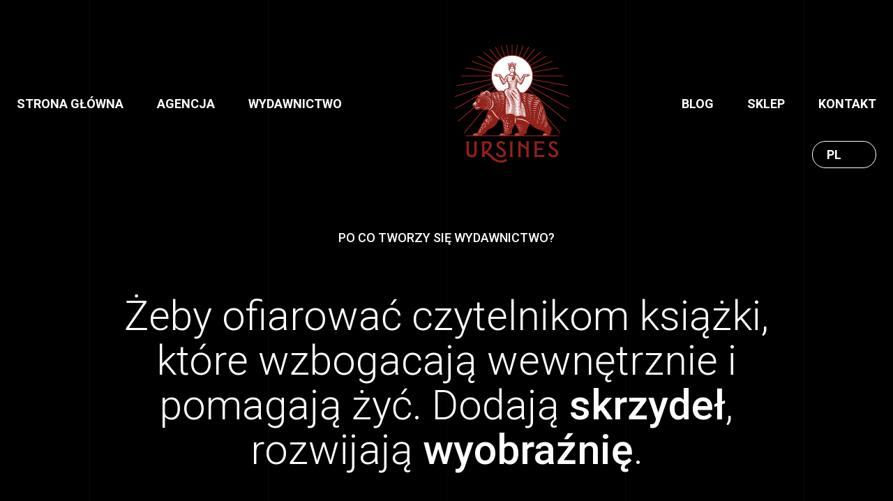

--- FILE ---
content_type: text/html; charset=UTF-8
request_url: https://ursines.pl/wydawnictwo/
body_size: 14162
content:
<!DOCTYPE html>
<html lang="pl-PL">
  <head>
    <meta charset="UTF-8" />
    <meta http-equiv="X-UA-Compatible" content="IE=edge" />
    <meta name="viewport" content="width=device-width, initial-scale=1.0" />
    <title>Ursines - Wydawnictwo - Ursines</title>
    <link rel="preconnect" href="https://fonts.googleapis.com" />
    <link rel="preconnect" href="https://fonts.gstatic.com" crossorigin />
    <link
      href="https://fonts.googleapis.com/css2?family=Roboto:wght@300;400;500;700&display=swap"
      rel="stylesheet"
    />
    <link
      href="https://ursines.pl/wp-content/themes/ursines/dist/lightbox2/css/lightbox.min.css"
      rel="stylesheet"
    />
    <link
      rel="stylesheet"
      href="https://cdnjs.cloudflare.com/ajax/libs/slick-carousel/1.8.1/slick.min.css"
      integrity="sha512-yHknP1/AwR+yx26cB1y0cjvQUMvEa2PFzt1c9LlS4pRQ5NOTZFWbhBig+X9G9eYW/8m0/4OXNx8pxJ6z57x0dw=="
      crossorigin="anonymous"
      referrerpolicy="no-referrer"
    />
    <link rel="stylesheet" href="https://ursines.pl/wp-content/themes/ursines/dist/css/main.min.css" />
    <link rel="stylesheet" href="https://ursines.pl/wp-content/themes/ursines/style.css" />
    <meta name='robots' content='index, follow, max-image-preview:large, max-snippet:-1, max-video-preview:-1' />

	<!-- This site is optimized with the Yoast SEO plugin v26.2 - https://yoast.com/wordpress/plugins/seo/ -->
	<link rel="canonical" href="https://ursines.pl/wydawnictwo/" />
	<meta property="og:locale" content="pl_PL" />
	<meta property="og:type" content="article" />
	<meta property="og:title" content="Wydawnictwo - Ursines" />
	<meta property="og:url" content="https://ursines.pl/wydawnictwo/" />
	<meta property="og:site_name" content="Ursines" />
	<meta property="article:modified_time" content="2025-02-12T10:07:23+00:00" />
	<meta name="twitter:card" content="summary_large_image" />
	<script type="application/ld+json" class="yoast-schema-graph">{"@context":"https://schema.org","@graph":[{"@type":"WebPage","@id":"https://ursines.pl/wydawnictwo/","url":"https://ursines.pl/wydawnictwo/","name":"Wydawnictwo - Ursines","isPartOf":{"@id":"https://ursines.pl/#website"},"datePublished":"2023-09-19T02:17:16+00:00","dateModified":"2025-02-12T10:07:23+00:00","breadcrumb":{"@id":"https://ursines.pl/wydawnictwo/#breadcrumb"},"inLanguage":"pl-PL","potentialAction":[{"@type":"ReadAction","target":["https://ursines.pl/wydawnictwo/"]}]},{"@type":"BreadcrumbList","@id":"https://ursines.pl/wydawnictwo/#breadcrumb","itemListElement":[{"@type":"ListItem","position":1,"name":"Strona główna","item":"https://ursines.pl/"},{"@type":"ListItem","position":2,"name":"Wydawnictwo"}]},{"@type":"WebSite","@id":"https://ursines.pl/#website","url":"https://ursines.pl/","name":"Ursines","description":"agencja kreatywna i wydawnictwo","potentialAction":[{"@type":"SearchAction","target":{"@type":"EntryPoint","urlTemplate":"https://ursines.pl/?s={search_term_string}"},"query-input":{"@type":"PropertyValueSpecification","valueRequired":true,"valueName":"search_term_string"}}],"inLanguage":"pl-PL"}]}</script>
	<!-- / Yoast SEO plugin. -->


<link rel='dns-prefetch' href='//maps.googleapis.com' />
<link rel='dns-prefetch' href='//www.googletagmanager.com' />
<link rel="alternate" title="oEmbed (JSON)" type="application/json+oembed" href="https://ursines.pl/wp-json/oembed/1.0/embed?url=https%3A%2F%2Fursines.pl%2Fwydawnictwo%2F" />
<link rel="alternate" title="oEmbed (XML)" type="text/xml+oembed" href="https://ursines.pl/wp-json/oembed/1.0/embed?url=https%3A%2F%2Fursines.pl%2Fwydawnictwo%2F&#038;format=xml" />
<style id='wp-img-auto-sizes-contain-inline-css' type='text/css'>
img:is([sizes=auto i],[sizes^="auto," i]){contain-intrinsic-size:3000px 1500px}
/*# sourceURL=wp-img-auto-sizes-contain-inline-css */
</style>
<style id='wp-emoji-styles-inline-css' type='text/css'>

	img.wp-smiley, img.emoji {
		display: inline !important;
		border: none !important;
		box-shadow: none !important;
		height: 1em !important;
		width: 1em !important;
		margin: 0 0.07em !important;
		vertical-align: -0.1em !important;
		background: none !important;
		padding: 0 !important;
	}
/*# sourceURL=wp-emoji-styles-inline-css */
</style>
<style id='wp-block-library-inline-css' type='text/css'>
:root{--wp-block-synced-color:#7a00df;--wp-block-synced-color--rgb:122,0,223;--wp-bound-block-color:var(--wp-block-synced-color);--wp-editor-canvas-background:#ddd;--wp-admin-theme-color:#007cba;--wp-admin-theme-color--rgb:0,124,186;--wp-admin-theme-color-darker-10:#006ba1;--wp-admin-theme-color-darker-10--rgb:0,107,160.5;--wp-admin-theme-color-darker-20:#005a87;--wp-admin-theme-color-darker-20--rgb:0,90,135;--wp-admin-border-width-focus:2px}@media (min-resolution:192dpi){:root{--wp-admin-border-width-focus:1.5px}}.wp-element-button{cursor:pointer}:root .has-very-light-gray-background-color{background-color:#eee}:root .has-very-dark-gray-background-color{background-color:#313131}:root .has-very-light-gray-color{color:#eee}:root .has-very-dark-gray-color{color:#313131}:root .has-vivid-green-cyan-to-vivid-cyan-blue-gradient-background{background:linear-gradient(135deg,#00d084,#0693e3)}:root .has-purple-crush-gradient-background{background:linear-gradient(135deg,#34e2e4,#4721fb 50%,#ab1dfe)}:root .has-hazy-dawn-gradient-background{background:linear-gradient(135deg,#faaca8,#dad0ec)}:root .has-subdued-olive-gradient-background{background:linear-gradient(135deg,#fafae1,#67a671)}:root .has-atomic-cream-gradient-background{background:linear-gradient(135deg,#fdd79a,#004a59)}:root .has-nightshade-gradient-background{background:linear-gradient(135deg,#330968,#31cdcf)}:root .has-midnight-gradient-background{background:linear-gradient(135deg,#020381,#2874fc)}:root{--wp--preset--font-size--normal:16px;--wp--preset--font-size--huge:42px}.has-regular-font-size{font-size:1em}.has-larger-font-size{font-size:2.625em}.has-normal-font-size{font-size:var(--wp--preset--font-size--normal)}.has-huge-font-size{font-size:var(--wp--preset--font-size--huge)}.has-text-align-center{text-align:center}.has-text-align-left{text-align:left}.has-text-align-right{text-align:right}.has-fit-text{white-space:nowrap!important}#end-resizable-editor-section{display:none}.aligncenter{clear:both}.items-justified-left{justify-content:flex-start}.items-justified-center{justify-content:center}.items-justified-right{justify-content:flex-end}.items-justified-space-between{justify-content:space-between}.screen-reader-text{border:0;clip-path:inset(50%);height:1px;margin:-1px;overflow:hidden;padding:0;position:absolute;width:1px;word-wrap:normal!important}.screen-reader-text:focus{background-color:#ddd;clip-path:none;color:#444;display:block;font-size:1em;height:auto;left:5px;line-height:normal;padding:15px 23px 14px;text-decoration:none;top:5px;width:auto;z-index:100000}html :where(.has-border-color){border-style:solid}html :where([style*=border-top-color]){border-top-style:solid}html :where([style*=border-right-color]){border-right-style:solid}html :where([style*=border-bottom-color]){border-bottom-style:solid}html :where([style*=border-left-color]){border-left-style:solid}html :where([style*=border-width]){border-style:solid}html :where([style*=border-top-width]){border-top-style:solid}html :where([style*=border-right-width]){border-right-style:solid}html :where([style*=border-bottom-width]){border-bottom-style:solid}html :where([style*=border-left-width]){border-left-style:solid}html :where(img[class*=wp-image-]){height:auto;max-width:100%}:where(figure){margin:0 0 1em}html :where(.is-position-sticky){--wp-admin--admin-bar--position-offset:var(--wp-admin--admin-bar--height,0px)}@media screen and (max-width:600px){html :where(.is-position-sticky){--wp-admin--admin-bar--position-offset:0px}}

/*# sourceURL=wp-block-library-inline-css */
</style><link rel='stylesheet' id='wc-blocks-style-css' href='https://ursines.pl/wp-content/plugins/woocommerce/assets/client/blocks/wc-blocks.css?ver=wc-10.3.3' type='text/css' media='all' />
<style id='global-styles-inline-css' type='text/css'>
:root{--wp--preset--aspect-ratio--square: 1;--wp--preset--aspect-ratio--4-3: 4/3;--wp--preset--aspect-ratio--3-4: 3/4;--wp--preset--aspect-ratio--3-2: 3/2;--wp--preset--aspect-ratio--2-3: 2/3;--wp--preset--aspect-ratio--16-9: 16/9;--wp--preset--aspect-ratio--9-16: 9/16;--wp--preset--color--black: #000000;--wp--preset--color--cyan-bluish-gray: #abb8c3;--wp--preset--color--white: #ffffff;--wp--preset--color--pale-pink: #f78da7;--wp--preset--color--vivid-red: #cf2e2e;--wp--preset--color--luminous-vivid-orange: #ff6900;--wp--preset--color--luminous-vivid-amber: #fcb900;--wp--preset--color--light-green-cyan: #7bdcb5;--wp--preset--color--vivid-green-cyan: #00d084;--wp--preset--color--pale-cyan-blue: #8ed1fc;--wp--preset--color--vivid-cyan-blue: #0693e3;--wp--preset--color--vivid-purple: #9b51e0;--wp--preset--gradient--vivid-cyan-blue-to-vivid-purple: linear-gradient(135deg,rgb(6,147,227) 0%,rgb(155,81,224) 100%);--wp--preset--gradient--light-green-cyan-to-vivid-green-cyan: linear-gradient(135deg,rgb(122,220,180) 0%,rgb(0,208,130) 100%);--wp--preset--gradient--luminous-vivid-amber-to-luminous-vivid-orange: linear-gradient(135deg,rgb(252,185,0) 0%,rgb(255,105,0) 100%);--wp--preset--gradient--luminous-vivid-orange-to-vivid-red: linear-gradient(135deg,rgb(255,105,0) 0%,rgb(207,46,46) 100%);--wp--preset--gradient--very-light-gray-to-cyan-bluish-gray: linear-gradient(135deg,rgb(238,238,238) 0%,rgb(169,184,195) 100%);--wp--preset--gradient--cool-to-warm-spectrum: linear-gradient(135deg,rgb(74,234,220) 0%,rgb(151,120,209) 20%,rgb(207,42,186) 40%,rgb(238,44,130) 60%,rgb(251,105,98) 80%,rgb(254,248,76) 100%);--wp--preset--gradient--blush-light-purple: linear-gradient(135deg,rgb(255,206,236) 0%,rgb(152,150,240) 100%);--wp--preset--gradient--blush-bordeaux: linear-gradient(135deg,rgb(254,205,165) 0%,rgb(254,45,45) 50%,rgb(107,0,62) 100%);--wp--preset--gradient--luminous-dusk: linear-gradient(135deg,rgb(255,203,112) 0%,rgb(199,81,192) 50%,rgb(65,88,208) 100%);--wp--preset--gradient--pale-ocean: linear-gradient(135deg,rgb(255,245,203) 0%,rgb(182,227,212) 50%,rgb(51,167,181) 100%);--wp--preset--gradient--electric-grass: linear-gradient(135deg,rgb(202,248,128) 0%,rgb(113,206,126) 100%);--wp--preset--gradient--midnight: linear-gradient(135deg,rgb(2,3,129) 0%,rgb(40,116,252) 100%);--wp--preset--font-size--small: 13px;--wp--preset--font-size--medium: 20px;--wp--preset--font-size--large: 36px;--wp--preset--font-size--x-large: 42px;--wp--preset--spacing--20: 0.44rem;--wp--preset--spacing--30: 0.67rem;--wp--preset--spacing--40: 1rem;--wp--preset--spacing--50: 1.5rem;--wp--preset--spacing--60: 2.25rem;--wp--preset--spacing--70: 3.38rem;--wp--preset--spacing--80: 5.06rem;--wp--preset--shadow--natural: 6px 6px 9px rgba(0, 0, 0, 0.2);--wp--preset--shadow--deep: 12px 12px 50px rgba(0, 0, 0, 0.4);--wp--preset--shadow--sharp: 6px 6px 0px rgba(0, 0, 0, 0.2);--wp--preset--shadow--outlined: 6px 6px 0px -3px rgb(255, 255, 255), 6px 6px rgb(0, 0, 0);--wp--preset--shadow--crisp: 6px 6px 0px rgb(0, 0, 0);}:where(.is-layout-flex){gap: 0.5em;}:where(.is-layout-grid){gap: 0.5em;}body .is-layout-flex{display: flex;}.is-layout-flex{flex-wrap: wrap;align-items: center;}.is-layout-flex > :is(*, div){margin: 0;}body .is-layout-grid{display: grid;}.is-layout-grid > :is(*, div){margin: 0;}:where(.wp-block-columns.is-layout-flex){gap: 2em;}:where(.wp-block-columns.is-layout-grid){gap: 2em;}:where(.wp-block-post-template.is-layout-flex){gap: 1.25em;}:where(.wp-block-post-template.is-layout-grid){gap: 1.25em;}.has-black-color{color: var(--wp--preset--color--black) !important;}.has-cyan-bluish-gray-color{color: var(--wp--preset--color--cyan-bluish-gray) !important;}.has-white-color{color: var(--wp--preset--color--white) !important;}.has-pale-pink-color{color: var(--wp--preset--color--pale-pink) !important;}.has-vivid-red-color{color: var(--wp--preset--color--vivid-red) !important;}.has-luminous-vivid-orange-color{color: var(--wp--preset--color--luminous-vivid-orange) !important;}.has-luminous-vivid-amber-color{color: var(--wp--preset--color--luminous-vivid-amber) !important;}.has-light-green-cyan-color{color: var(--wp--preset--color--light-green-cyan) !important;}.has-vivid-green-cyan-color{color: var(--wp--preset--color--vivid-green-cyan) !important;}.has-pale-cyan-blue-color{color: var(--wp--preset--color--pale-cyan-blue) !important;}.has-vivid-cyan-blue-color{color: var(--wp--preset--color--vivid-cyan-blue) !important;}.has-vivid-purple-color{color: var(--wp--preset--color--vivid-purple) !important;}.has-black-background-color{background-color: var(--wp--preset--color--black) !important;}.has-cyan-bluish-gray-background-color{background-color: var(--wp--preset--color--cyan-bluish-gray) !important;}.has-white-background-color{background-color: var(--wp--preset--color--white) !important;}.has-pale-pink-background-color{background-color: var(--wp--preset--color--pale-pink) !important;}.has-vivid-red-background-color{background-color: var(--wp--preset--color--vivid-red) !important;}.has-luminous-vivid-orange-background-color{background-color: var(--wp--preset--color--luminous-vivid-orange) !important;}.has-luminous-vivid-amber-background-color{background-color: var(--wp--preset--color--luminous-vivid-amber) !important;}.has-light-green-cyan-background-color{background-color: var(--wp--preset--color--light-green-cyan) !important;}.has-vivid-green-cyan-background-color{background-color: var(--wp--preset--color--vivid-green-cyan) !important;}.has-pale-cyan-blue-background-color{background-color: var(--wp--preset--color--pale-cyan-blue) !important;}.has-vivid-cyan-blue-background-color{background-color: var(--wp--preset--color--vivid-cyan-blue) !important;}.has-vivid-purple-background-color{background-color: var(--wp--preset--color--vivid-purple) !important;}.has-black-border-color{border-color: var(--wp--preset--color--black) !important;}.has-cyan-bluish-gray-border-color{border-color: var(--wp--preset--color--cyan-bluish-gray) !important;}.has-white-border-color{border-color: var(--wp--preset--color--white) !important;}.has-pale-pink-border-color{border-color: var(--wp--preset--color--pale-pink) !important;}.has-vivid-red-border-color{border-color: var(--wp--preset--color--vivid-red) !important;}.has-luminous-vivid-orange-border-color{border-color: var(--wp--preset--color--luminous-vivid-orange) !important;}.has-luminous-vivid-amber-border-color{border-color: var(--wp--preset--color--luminous-vivid-amber) !important;}.has-light-green-cyan-border-color{border-color: var(--wp--preset--color--light-green-cyan) !important;}.has-vivid-green-cyan-border-color{border-color: var(--wp--preset--color--vivid-green-cyan) !important;}.has-pale-cyan-blue-border-color{border-color: var(--wp--preset--color--pale-cyan-blue) !important;}.has-vivid-cyan-blue-border-color{border-color: var(--wp--preset--color--vivid-cyan-blue) !important;}.has-vivid-purple-border-color{border-color: var(--wp--preset--color--vivid-purple) !important;}.has-vivid-cyan-blue-to-vivid-purple-gradient-background{background: var(--wp--preset--gradient--vivid-cyan-blue-to-vivid-purple) !important;}.has-light-green-cyan-to-vivid-green-cyan-gradient-background{background: var(--wp--preset--gradient--light-green-cyan-to-vivid-green-cyan) !important;}.has-luminous-vivid-amber-to-luminous-vivid-orange-gradient-background{background: var(--wp--preset--gradient--luminous-vivid-amber-to-luminous-vivid-orange) !important;}.has-luminous-vivid-orange-to-vivid-red-gradient-background{background: var(--wp--preset--gradient--luminous-vivid-orange-to-vivid-red) !important;}.has-very-light-gray-to-cyan-bluish-gray-gradient-background{background: var(--wp--preset--gradient--very-light-gray-to-cyan-bluish-gray) !important;}.has-cool-to-warm-spectrum-gradient-background{background: var(--wp--preset--gradient--cool-to-warm-spectrum) !important;}.has-blush-light-purple-gradient-background{background: var(--wp--preset--gradient--blush-light-purple) !important;}.has-blush-bordeaux-gradient-background{background: var(--wp--preset--gradient--blush-bordeaux) !important;}.has-luminous-dusk-gradient-background{background: var(--wp--preset--gradient--luminous-dusk) !important;}.has-pale-ocean-gradient-background{background: var(--wp--preset--gradient--pale-ocean) !important;}.has-electric-grass-gradient-background{background: var(--wp--preset--gradient--electric-grass) !important;}.has-midnight-gradient-background{background: var(--wp--preset--gradient--midnight) !important;}.has-small-font-size{font-size: var(--wp--preset--font-size--small) !important;}.has-medium-font-size{font-size: var(--wp--preset--font-size--medium) !important;}.has-large-font-size{font-size: var(--wp--preset--font-size--large) !important;}.has-x-large-font-size{font-size: var(--wp--preset--font-size--x-large) !important;}
/*# sourceURL=global-styles-inline-css */
</style>

<style id='classic-theme-styles-inline-css' type='text/css'>
/*! This file is auto-generated */
.wp-block-button__link{color:#fff;background-color:#32373c;border-radius:9999px;box-shadow:none;text-decoration:none;padding:calc(.667em + 2px) calc(1.333em + 2px);font-size:1.125em}.wp-block-file__button{background:#32373c;color:#fff;text-decoration:none}
/*# sourceURL=/wp-includes/css/classic-themes.min.css */
</style>
<link rel='stylesheet' id='contact-form-7-css' href='https://ursines.pl/wp-content/plugins/contact-form-7/includes/css/styles.css?ver=6.1.3' type='text/css' media='all' />
<link rel='stylesheet' id='woocommerce-layout-css' href='https://ursines.pl/wp-content/plugins/woocommerce/assets/css/woocommerce-layout.css?ver=10.3.3' type='text/css' media='all' />
<link rel='stylesheet' id='woocommerce-smallscreen-css' href='https://ursines.pl/wp-content/plugins/woocommerce/assets/css/woocommerce-smallscreen.css?ver=10.3.3' type='text/css' media='only screen and (max-width: 768px)' />
<link rel='stylesheet' id='woocommerce-general-css' href='https://ursines.pl/wp-content/plugins/woocommerce/assets/css/woocommerce.css?ver=10.3.3' type='text/css' media='all' />
<style id='woocommerce-inline-inline-css' type='text/css'>
.woocommerce form .form-row .required { visibility: visible; }
/*# sourceURL=woocommerce-inline-inline-css */
</style>
<link rel='stylesheet' id='wp-opieka-globkurier-css' href='https://ursines.pl/wp-content/plugins/wp-opieka-globkurier/wp_globkurier_public/css/udi-public.css?ver=1.9.1' type='text/css' media='all' />
<link rel='stylesheet' id='brands-styles-css' href='https://ursines.pl/wp-content/plugins/woocommerce/assets/css/brands.css?ver=10.3.3' type='text/css' media='all' />
<script type="text/javascript" src="https://ursines.pl/wp-includes/js/jquery/jquery.min.js?ver=3.7.1" id="jquery-core-js"></script>
<script type="text/javascript" src="https://ursines.pl/wp-includes/js/jquery/jquery-migrate.min.js?ver=3.4.1" id="jquery-migrate-js"></script>
<script type="text/javascript" src="https://ursines.pl/wp-content/plugins/woocommerce/assets/js/jquery-blockui/jquery.blockUI.min.js?ver=2.7.0-wc.10.3.3" id="wc-jquery-blockui-js" defer="defer" data-wp-strategy="defer"></script>
<script type="text/javascript" id="wc-add-to-cart-js-extra">
/* <![CDATA[ */
var wc_add_to_cart_params = {"ajax_url":"/wp-admin/admin-ajax.php","wc_ajax_url":"/?wc-ajax=%%endpoint%%","i18n_view_cart":"Zobacz koszyk","cart_url":"https://ursines.pl/koszyk/","is_cart":"","cart_redirect_after_add":"no"};
//# sourceURL=wc-add-to-cart-js-extra
/* ]]> */
</script>
<script type="text/javascript" src="https://ursines.pl/wp-content/plugins/woocommerce/assets/js/frontend/add-to-cart.min.js?ver=10.3.3" id="wc-add-to-cart-js" defer="defer" data-wp-strategy="defer"></script>
<script type="text/javascript" src="https://ursines.pl/wp-content/plugins/woocommerce/assets/js/js-cookie/js.cookie.min.js?ver=2.1.4-wc.10.3.3" id="wc-js-cookie-js" defer="defer" data-wp-strategy="defer"></script>
<script type="text/javascript" id="woocommerce-js-extra">
/* <![CDATA[ */
var woocommerce_params = {"ajax_url":"/wp-admin/admin-ajax.php","wc_ajax_url":"/?wc-ajax=%%endpoint%%","i18n_password_show":"Poka\u017c has\u0142o","i18n_password_hide":"Ukryj has\u0142o"};
//# sourceURL=woocommerce-js-extra
/* ]]> */
</script>
<script type="text/javascript" src="https://ursines.pl/wp-content/plugins/woocommerce/assets/js/frontend/woocommerce.min.js?ver=10.3.3" id="woocommerce-js" defer="defer" data-wp-strategy="defer"></script>

<!-- Fragment znacznika Google (gtag.js) dodany przez Site Kit -->
<!-- Fragment Google Analytics dodany przez Site Kit -->
<script type="text/javascript" src="https://www.googletagmanager.com/gtag/js?id=GT-K54PWGS" id="google_gtagjs-js" async></script>
<script type="text/javascript" id="google_gtagjs-js-after">
/* <![CDATA[ */
window.dataLayer = window.dataLayer || [];function gtag(){dataLayer.push(arguments);}
gtag("set","linker",{"domains":["ursines.pl"]});
gtag("js", new Date());
gtag("set", "developer_id.dZTNiMT", true);
gtag("config", "GT-K54PWGS");
//# sourceURL=google_gtagjs-js-after
/* ]]> */
</script>
<link rel="https://api.w.org/" href="https://ursines.pl/wp-json/" /><link rel="alternate" title="JSON" type="application/json" href="https://ursines.pl/wp-json/wp/v2/pages/24" /><link rel="EditURI" type="application/rsd+xml" title="RSD" href="https://ursines.pl/xmlrpc.php?rsd" />
<meta name="generator" content="WordPress 6.9" />
<meta name="generator" content="WooCommerce 10.3.3" />
<link rel='shortlink' href='https://ursines.pl/?p=24' />
<meta name="generator" content="Site Kit by Google 1.164.0" />	<noscript><style>.woocommerce-product-gallery{ opacity: 1 !important; }</style></noscript>
	<link rel="icon" href="https://ursines.pl/wp-content/uploads/2023/11/cropped-Ursines_fav-100x100.jpg" sizes="32x32" />
<link rel="icon" href="https://ursines.pl/wp-content/uploads/2023/11/cropped-Ursines_fav-300x300.jpg" sizes="192x192" />
<link rel="apple-touch-icon" href="https://ursines.pl/wp-content/uploads/2023/11/cropped-Ursines_fav-300x300.jpg" />
<meta name="msapplication-TileImage" content="https://ursines.pl/wp-content/uploads/2023/11/cropped-Ursines_fav-300x300.jpg" />
  </head>
  <body data-rsssl=1>
    <nav class="nav white">
      <div class="container">
        <div class="nav-list-wrapper">
                <ul class="nav-list">
                    <li class="nav-item ">
              <a href="https://ursines.pl/" class="nav-link">Strona główna</a>
                          </li>
                    <li class="nav-item dropdown">
              <a href="https://ursines.pl/agencja/" class="nav-link">Agencja</a>
                            <div class="dropdown-content">
                                <div class="column2 static">
                                <a href="https://ursines.pl/agencja/#filozofia" class="dropdown-link">O agencji</a>
                                <a href="https://ursines.pl/projekty/" class="dropdown-link">Portofolio</a>
                                <a href="https://ursines.pl/agencja/#obszary-dzialania" class="dropdown-link">Specjalizacje</a>
                                <a href="https://ursines.pl/agencja/#zaufali-nam" class="dropdown-link">Zaufali nam</a>
                                </div>
                              </div>
                          </li>
                    <li class="nav-item dropdown">
              <a href="https://ursines.pl/wydawnictwo/" class="nav-link">Wydawnictwo</a>
                            <div class="dropdown-content">
                                <div class="column2 static">
                                <a href="https://ursines.pl/wydawnictwo/" class="dropdown-link">O wydawnictwie</a>
                                <a href="https://ursines.pl/sklep/" class="dropdown-link">Katalog</a>
                                <a href="https://ursines.pl/autorzy/" class="dropdown-link">Autorzy</a>
                                <a href="https://ursines.pl/wydawnictwo/#wspolpraca" class="dropdown-link">Wspołpraca</a>
                                </div>
                              </div>
                          </li>
        <li class="nav-logo"><a href="/"><img src="https://ursines.pl/wp-content/themes/ursines/dist/img/ursines_home.png" alt="" /></a></li>            <li class="nav-item ">
              <a href="https://ursines.pl/blog/" class="nav-link">Blog</a>
                          </li>
                    <li class="nav-item ">
              <a href="https://ursines.pl/sklep/" class="nav-link">Sklep</a>
                          </li>
                    <li class="nav-item ">
              <a href="https://ursines.pl/kontakt/" class="nav-link">Kontakt</a>
                          </li>
                </ul>
                  <div class="nav-list2">
  
  
    <select class="langSwitcher">
    <option value="https://ursines.pl/" selected>PL</option>
    <option value="https://ursines.pl/en/" >EN</option>
  </select>
</div>

<script>
  document.addEventListener('change', function (e) {
    if (e.target && e.target.classList.contains('langSwitcher')) {
      var url = e.target.value;
      if (url) window.location.href = url;
    }
  });
</script>
          <div class="socials-nav">
            <a href="https://twitter.com/ursines_pl" target="_blank" class="socials-link">
              <div class="twitter icon"></div>
            </a>
            <a href="https://www.facebook.com/ursines/" target="_blank" class="socials-link">
              <div class="facebook icon"></div>
            </a>
            <a href="https://www.instagram.com/ursines_pl/" target="_blank" class="socials-link">
              <div class="instagram icon"></div>
            </a>
            <a href="https://www.linkedin.com/company/ursines/" target="_blank" class="socials-link">
              <div class="linkedin icon"></div>
            </a>
            <a href="https://www.youtube.com/@ursines_pl" target="_blank" class="socials-link">
              <div class="youtube icon" style="background-position:0px 0;background-size:auto 22px;background-image:url('https://nowy.ursines.pl/wp-content/uploads/2023/11/717426.png');"></div>
            </a>
          </div> 
        </div>
        <button type="button" class="nav-toggle">
          <div class="line"></div>
          <div class="line"></div>
          <div class="line"></div>
        </button>
      </div>
    </nav>    <div class="page">
            <header class="wydawnictwo-header">
        <div class="bg-lines secondary">
          <div class="line"></div>
          <div class="line"></div>
          <div class="line"></div>
          <div class="line"></div>
          <div class="line"></div>
        </div>
        <div class="container">
                    <div class="heading">
            <div class="preheader">Po co tworzy się wydawnictwo?</div>
            <h2>Żeby ofiarować czytelnikom książki, które wzbogacają wewnętrznie i pomagają żyć. Dodają <b>skrzydeł</b>, rozwijają <b>wyobraźnię</b>.</h2>
            <h3>Aby w świecie, w którym również literaturę produkuje się szablonowo, publikować utwory starannie wyselekcjonowane, zachęcające do samodzielnego myślenia i refleksji nad rzeczywistością.</h3>
          </div>
                  </div>
      </header>
            <main>
                <div class="wydawnictwo-columns">
                    <div class="column">
            <div class="content">
              <h2>Stworzyliśmy wydawnictwo z miłości do książki.</h2>
                            <div class="content-slider">
                                <div>Rozpoczęliśmy działalność w 2019 r. Założyciele to Błażej Zych – absolwent ASP w Katowicach i filozofii na Uniwersytecie Śląskim, od 2017 r. prowadzący agencję kreatywną. Dyrektorem literackim wydawnictwa została Barbara Gruszka-Zych – poetka, pisarka i dziennikarka. O jej wierszach Czesław Miłosz pisał: ”...błogosławiona za swoją poezję, która mnie wzrusza i cieszy swoim polskim językiem, tak bardzo polska jak u niewielu poetów i niebojąca się dobrych uczuć, miłości, modlitwy”. Pierwszy wydany przez nas tytuł ”Życie rodzinne Zanussich.</div>
                                <div>Rozmowy z Elżbietą i Krzysztofem”, który odniósł sukces rynkowy, ukazał się pod marką ”Działania Wizualne”. Oficyna jednak szybko zmieniła nazwę na obecną – Ursines. Inspirację dla grafiki zaczerpnęliśmy z historii naszych przodków. Stawiamy na jakość, zależy nam na wydawaniu książek, które przybliżają wyjątkowe postacie naszej kultury i pokazują obszary, na które warto zwrócić uwagę. Przywracamy pamięć o utworach zapomnianych lub od dawna niewznawianych, wydając je w nowej formie.</div>
                                <div>Jesteśmy równocześnie firmą świadczącą usługi designerskie, a zatem przywiązujemy wagę do opracowania graficznego i typograficznego, programowo chcąc wpisać nasze publikacje w najlepsze trendy współczesnego projektowania. Mieliśmy zaszczyt wydawać takich autorów jak: Krzysztof Zanussi, Elżbieta Zanussi, Lee Edwards, Józef Lompa, Bogdan Widera oraz współpracować z ilustratorką Jolantą Różacką. W naszej oficynie ukazują się książki Barbary Gruszki-Zych, która jest również redaktorką Biblioteki Poetyckiej Wydawnictwa Ursines</div>
                              </div>
                          </div>
          </div>
          <div class="column">
            			<img src="https://ursines.pl/wp-content/uploads/2023/09/wydawnictwo-image.jpg" alt="" />
		              </div>
                  </div>
                        <div class="wydawnictwo-columns2" id="wspolpraca">
          <div class="bg-lines secondary">
            <div class="line"></div>
            <div class="line"></div>
            <div class="line"></div>
            <div class="line"></div>
            <div class="line"></div>
          </div>
                    <div class="container padding">
                        <div class="columns">
                            <div class="column">
                <img src="https://ursines.pl/wp-content/uploads/2023/09/wydawnictwo-icon1.png" alt="   Myślisz o organizacji spotkania lub warsztatów związanych z naszą publikacją?" class="icon" />
                <h2>   Myślisz o organizacji spotkania lub warsztatów związanych z naszą publikacją?</h2>
                                <p class="description">
Prowadzisz księgarnię, sklep lub antykwariat i chcesz nawiązać współpracę w zakresie zakupu książek?
                  <br /><br />
                  Odezwij się:
                </p>
                <a href="mailto:wydawnictwo@ursines.pl" class="button">wydawnictwo@ursines.pl</a>              </div>
                            <div class="column">
                <img src="https://ursines.pl/wp-content/uploads/2023/09/wydawnictwo-icon2.png" alt="Jeżeli spodobała Ci się nasza książka, wesprzyj nas przez:" class="icon" />
                <h2>Jeżeli spodobała Ci się nasza książka, wesprzyj nas przez:</h2>
                                <div class="list">
                  <div class="item">
                    <div class="number">1</div>
                    <p>
                      ocenę i recenzję na:
                      <a href="https://lubimyczytac.pl" target="_blank">lubimyczytac.pl</a>,
                      <a href="https://ceneo.pl" target="_blank">ceneo.pl</a> lub
                      <a href="https://empik.com" target="_blank">empik.com</a>,
                    </p>
                  </div>
                  <div class="item">
                    <div class="number">2</div>
                    <p>
                      udostępnienie zdjęcia książki i napisanie wrażeń z lektury na swoich kanałach
                      w mediach społecznościowych,
                    </p>
                  </div>
                  <div class="item">
                    <div class="number">3</div>
                    <p>pozytywną opinię dla wydawnictwa w Google</p>
                  </div>
                </div>              </div>
                          </div>
                      </div>
                  </div>
                <div class="wydawnictwo-section1">
          <div class="bg-lines secondary">
            <div class="line"></div>
            <div class="line"></div>
            <div class="line"></div>
            <div class="line"></div>
            <div class="line"></div>
          </div>
          <div class="container padding">
            <a href="/autorzy/" class="button accent">Nasi autorzy</a>
            <a href="/sklep/" class="button accent">Sklep - ksiażki</a>
          </div>
        </div>
                <div class="agency-about">
          <div class="bg-lines secondary">
            <div class="line"></div>
            <div class="line"></div>
            <div class="line"></div>
            <div class="line"></div>
            <div class="line"></div>
          </div>
          <div class="container padding">
            <div class="agency-slider-3">
              <div class="agency-slider-3-nav">
                <ul class="agency-slider-3-nav-list">
                                    <li>
                    <a href="#slider-3-0" class="agency-slider-3-nav-link active">Ursines - skąd taka nazwa?</a>
                  </li>
                                    <li>
                    <a href="#slider-3-1" class="agency-slider-3-nav-link ">Historia logo - czyli kim jest kobieta na niedźwiedziu?</a>
                  </li>
                                  </ul>
              </div>
              <div class="agency-slider-3-track">
                                <div class="agency-slider-3-slide active" id="slider-3-0">
                  <h2>Ursines - skąd taka nazwa?</h2>
                  <div class="columns">
                    <div class="col-1">
                      <img src="https://ursines.pl/wp-content/uploads/2023/09/ursines_logo_2.png" alt="Ursines - skąd taka nazwa?" />
                    </div>
                    <div class="col-2">
                                          <ul class="list">
                        <li>
                          <span>eng. URSINES</span>
                          <span> - niedźwiedzi, przypominający niedźwiedzia. </span>
                        </li>
                        <li>
                          <span>łac. URSUS</span>
                          <span> - niedźwiedź. </span>
                        </li>
                        <li>
                          <span>łac. VRSUNES</span>
                          <span>
                            - czeski ród możnowładczy, o którym pierwsze wzmianki pojawiają się już
                            w X wieku.
                          </span>
                        </li>
                      </ul>                    </div>
                  </div>
                </div>
                                <div class="agency-slider-3-slide " id="slider-3-1">
                  <h2>Historia logo - czyli kim jest kobieta na niedźwiedziu?</h2>
                  <div class="columns">
                    <div class="col-1">
                      <img src="https://ursines.pl/wp-content/uploads/2023/09/ursines_logo_2.png" alt="Historia logo - czyli kim jest kobieta na niedźwiedziu?" />
                    </div>
                    <div class="col-2">
                                          <p>
                        Pewien angielski król zmarł, nie zostawiwszy właściwie sporządzonego
                        testamentu, więc ostatnia jego wola przekazana została z zaświatów. Koronę i
                        wszystkie nieruchomości przekazał synowi, majątek ruchomy zaś – córce. Za
                        namową doradców książę postanowił w dosłowny sposób wypełnić wolę ojca.
                        Wydał rozkaz, aby do komnaty księżniczki przyprowadzono niedźwiedzia
                        czarnego (bez wątpienia należącego wszakże do majątku ruchomego króla). 
                      </p>
                      <p>
                        W przypadku śmierci księżniczki, co wydawało się nieuniknione, życzeniu ojca
                        stałoby się zadość, zaś ona sama udowodniłaby w ten sposób swą niemożność do
                        zarządzania pozostawionymi jej dobrami.
                      </p>
                      <p>
                        Okazało się jednak, iż nie tylko ujarzmiła ona bestię, lecz triumfalnie
                        wyjechała na jej grzbiecie ze swej komnaty, unosząc w górę ręce i domagając
                        się sprawiedliwości. Brat przekonał się tedy, iż prawda i niebiosa stoją po
                        jej stronie. Poprosiwszy o wybaczenie, oddał jej rękę diukowi Lorraine wraz
                        ze wszystkim, co jej słusznie przypadało w udziale.
                      </p>
                      <p>
                        Aby upamiętnić tę historię, księżniczka pozostawiła swym potomkom herb
                        przedstawiający dziewczynę jadącą na grzbiecie niedźwiedzia, który
                        symbolizuje
                        <b>pokonywanie trudności z godnością i chwałę zwycięstwa nad
                          przeciwnościami.</b>
                      </p>
                      <blockquote>„Orbis Polonus” - Szymon Okolski, 1641–1643</blockquote>                    </div>
                  </div>
                </div>
                              </div>
            </div>
          </div>
        </div>
              </main>
<footer class="footer">
        <div class="container">
          <ul class="footer-menu">
            <li class="footer-menu-item">
              <a href="/" class="footer-menu-link active">Home</a>
            </li>
            <li class="footer-menu-item">
              <a href="/agencja/" class="footer-menu-link">Agencja kreatywna</a>
            </li>
            <li class="footer-menu-item">
              <a href="/wydawnictwo/" class="footer-menu-link">Wydawnictwo</a>
            </li>
<!--
            <li class="footer-menu-item">
              <a href="/zespol/" class="footer-menu-link">Ludzie</a>
            </li> -->
            <li class="footer-menu-item">
              <a href="/sklep/" class="footer-menu-link">E - sklep</a>
            </li>
            <li class="footer-menu-item">
              <a href="/kontakt/" class="footer-menu-link">Kontakt</a>
            </li>
          </ul>
        </div>
        <hr />
        <div class="container">
          <div class="footer-row row-1">
            <div class="footer-column">
              <div class="info">
                <a href="mailto:biuro@ursines.pl">biuro@ursines.pl</a> <br />
                <a href="mailto:wydawnictwo@ursines.pl">wydawnictwo@ursines.pl</a> <br />
              </div>
            </div>
            <div class="footer-column">
              <img src="https://ursines.pl/wp-content/themes/ursines/dist/img/ursines_home.png" alt="ursines" class="footer-logo" />
            </div>
            <div class="footer-column"></div>
          </div>
          <div class="footer-row row-2">
            <div class="footer-column">
              <ul class="footer-links left">
                <li class="footer-links-item">
                  <a href="/projekty/" class="footer-links-link">Projekty</a>
                </li>
                <li class="footer-links-item">
                  <a href="/wydawnictwo/" class="footer-links-link">Wydawnictwo</a>
                </li>
                <li class="footer-links-item">
                  <a href="/blog/" class="footer-links-link">Blog</a>
                </li>
              </ul>
            </div>
            <div class="footer-column">
              <div class="footer-copyright">
                &copy; Copyright by Ursines 2017-2025. <br />
                All rights reserved.
              </div>
            </div>
            <div class="footer-column">
              <ul class="footer-links right">
                <li class="footer-links-item">
                  <a href="/polityka-prywatnosci/" class="footer-links-link">Polityka prywatności</a>
                </li>
                <li class="footer-links-item">
                  <a href="/regulamin-e-ksiegarni-ursines/" class="footer-links-link">Regulamin e-Księgarni Ursines</a>
                </li>
              </ul>
            </div>
          </div>
        </div>
      </footer>
    </div>
    <script
      src="https://cdnjs.cloudflare.com/ajax/libs/jquery/3.6.3/jquery.min.js"
      integrity="sha512-STof4xm1wgkfm7heWqFJVn58Hm3EtS31XFaagaa8VMReCXAkQnJZ+jEy8PCC/iT18dFy95WcExNHFTqLyp72eQ=="
      crossorigin="anonymous"
      referrerpolicy="no-referrer"
    ></script>
    <script
      src="https://cdnjs.cloudflare.com/ajax/libs/slick-carousel/1.8.1/slick.min.js"
      integrity="sha512-XtmMtDEcNz2j7ekrtHvOVR4iwwaD6o/FUJe6+Zq+HgcCsk3kj4uSQQR8weQ2QVj1o0Pk6PwYLohm206ZzNfubg=="
      crossorigin="anonymous"
      referrerpolicy="no-referrer"
    ></script>
    <script src="https://cdnjs.cloudflare.com/ajax/libs/gsap/3.11.4/MotionPathPlugin.min.js"></script>
    <script src="https://cdnjs.cloudflare.com/ajax/libs/gsap/3.11.4/gsap.min.js"></script>
    <script src="https://ursines.pl/wp-content/themes/ursines/dist/lightbox2/js/lightbox.min.js"></script>
    <script src="https://ursines.pl/wp-content/themes/ursines/dist/js/main-bundle.min.js"></script>
    <script type="speculationrules">
{"prefetch":[{"source":"document","where":{"and":[{"href_matches":"/*"},{"not":{"href_matches":["/wp-*.php","/wp-admin/*","/wp-content/uploads/*","/wp-content/*","/wp-content/plugins/*","/wp-content/themes/ursines/*","/*\\?(.+)"]}},{"not":{"selector_matches":"a[rel~=\"nofollow\"]"}},{"not":{"selector_matches":".no-prefetch, .no-prefetch a"}}]},"eagerness":"conservative"}]}
</script>
<script type="text/javascript" src="https://ursines.pl/wp-includes/js/dist/hooks.min.js?ver=dd5603f07f9220ed27f1" id="wp-hooks-js"></script>
<script type="text/javascript" src="https://ursines.pl/wp-includes/js/dist/i18n.min.js?ver=c26c3dc7bed366793375" id="wp-i18n-js"></script>
<script type="text/javascript" id="wp-i18n-js-after">
/* <![CDATA[ */
wp.i18n.setLocaleData( { 'text direction\u0004ltr': [ 'ltr' ] } );
//# sourceURL=wp-i18n-js-after
/* ]]> */
</script>
<script type="text/javascript" src="https://ursines.pl/wp-content/plugins/contact-form-7/includes/swv/js/index.js?ver=6.1.3" id="swv-js"></script>
<script type="text/javascript" id="contact-form-7-js-translations">
/* <![CDATA[ */
( function( domain, translations ) {
	var localeData = translations.locale_data[ domain ] || translations.locale_data.messages;
	localeData[""].domain = domain;
	wp.i18n.setLocaleData( localeData, domain );
} )( "contact-form-7", {"translation-revision-date":"2025-10-29 10:26:34+0000","generator":"GlotPress\/4.0.3","domain":"messages","locale_data":{"messages":{"":{"domain":"messages","plural-forms":"nplurals=3; plural=(n == 1) ? 0 : ((n % 10 >= 2 && n % 10 <= 4 && (n % 100 < 12 || n % 100 > 14)) ? 1 : 2);","lang":"pl"},"This contact form is placed in the wrong place.":["Ten formularz kontaktowy zosta\u0142 umieszczony w niew\u0142a\u015bciwym miejscu."],"Error:":["B\u0142\u0105d:"]}},"comment":{"reference":"includes\/js\/index.js"}} );
//# sourceURL=contact-form-7-js-translations
/* ]]> */
</script>
<script type="text/javascript" id="contact-form-7-js-before">
/* <![CDATA[ */
var wpcf7 = {
    "api": {
        "root": "https:\/\/ursines.pl\/wp-json\/",
        "namespace": "contact-form-7\/v1"
    }
};
//# sourceURL=contact-form-7-js-before
/* ]]> */
</script>
<script type="text/javascript" src="https://ursines.pl/wp-content/plugins/contact-form-7/includes/js/index.js?ver=6.1.3" id="contact-form-7-js"></script>
<script type="text/javascript" src="https://ursines.pl/wp-includes/js/jquery/ui/core.min.js?ver=1.13.3" id="jquery-ui-core-js"></script>
<script type="text/javascript" src="https://ursines.pl/wp-includes/js/jquery/ui/menu.min.js?ver=1.13.3" id="jquery-ui-menu-js"></script>
<script type="text/javascript" src="https://ursines.pl/wp-includes/js/dist/dom-ready.min.js?ver=f77871ff7694fffea381" id="wp-dom-ready-js"></script>
<script type="text/javascript" id="wp-a11y-js-translations">
/* <![CDATA[ */
( function( domain, translations ) {
	var localeData = translations.locale_data[ domain ] || translations.locale_data.messages;
	localeData[""].domain = domain;
	wp.i18n.setLocaleData( localeData, domain );
} )( "default", {"translation-revision-date":"2025-12-01 09:45:52+0000","generator":"GlotPress\/4.0.3","domain":"messages","locale_data":{"messages":{"":{"domain":"messages","plural-forms":"nplurals=3; plural=(n == 1) ? 0 : ((n % 10 >= 2 && n % 10 <= 4 && (n % 100 < 12 || n % 100 > 14)) ? 1 : 2);","lang":"pl"},"Notifications":["Powiadomienia"]}},"comment":{"reference":"wp-includes\/js\/dist\/a11y.js"}} );
//# sourceURL=wp-a11y-js-translations
/* ]]> */
</script>
<script type="text/javascript" src="https://ursines.pl/wp-includes/js/dist/a11y.min.js?ver=cb460b4676c94bd228ed" id="wp-a11y-js"></script>
<script type="text/javascript" src="https://ursines.pl/wp-includes/js/jquery/ui/autocomplete.min.js?ver=1.13.3" id="jquery-ui-autocomplete-js"></script>
<script type="text/javascript" src="https://maps.googleapis.com/maps/api/js?key=AIzaSyAorRHIq1AfK7a0IraOqtQU-VqCfWpHJJY&amp;ver=1.9.1" id="wp-opieka-globkurier_map-js"></script>
<script type="text/javascript" id="wp-opieka-globkurier-js-extra">
/* <![CDATA[ */
var data = {"ajaxUrl":"https://ursines.pl/wp-admin/admin-ajax.php"};
//# sourceURL=wp-opieka-globkurier-js-extra
/* ]]> */
</script>
<script type="text/javascript" src="https://ursines.pl/wp-content/plugins/wp-opieka-globkurier/wp_globkurier_public/js/udi-public.js?ver=1.9.1" id="wp-opieka-globkurier-js"></script>
<script type="text/javascript" src="https://ursines.pl/wp-content/plugins/woocommerce-wfirma/assets/js/checkout.js?ver=2.9.17.11" id="wfirma-checkout-js"></script>
<script type="text/javascript" src="https://ursines.pl/wp-content/plugins/woocommerce/assets/js/sourcebuster/sourcebuster.min.js?ver=10.3.3" id="sourcebuster-js-js"></script>
<script type="text/javascript" id="wc-order-attribution-js-extra">
/* <![CDATA[ */
var wc_order_attribution = {"params":{"lifetime":1.0e-5,"session":30,"base64":false,"ajaxurl":"https://ursines.pl/wp-admin/admin-ajax.php","prefix":"wc_order_attribution_","allowTracking":true},"fields":{"source_type":"current.typ","referrer":"current_add.rf","utm_campaign":"current.cmp","utm_source":"current.src","utm_medium":"current.mdm","utm_content":"current.cnt","utm_id":"current.id","utm_term":"current.trm","utm_source_platform":"current.plt","utm_creative_format":"current.fmt","utm_marketing_tactic":"current.tct","session_entry":"current_add.ep","session_start_time":"current_add.fd","session_pages":"session.pgs","session_count":"udata.vst","user_agent":"udata.uag"}};
//# sourceURL=wc-order-attribution-js-extra
/* ]]> */
</script>
<script type="text/javascript" src="https://ursines.pl/wp-content/plugins/woocommerce/assets/js/frontend/order-attribution.min.js?ver=10.3.3" id="wc-order-attribution-js"></script>
<script type="text/javascript" src="https://www.google.com/recaptcha/api.js?render=6LfizScpAAAAALTE9v_BZnbBmlgkqrjxnba9mzcJ&amp;ver=3.0" id="google-recaptcha-js"></script>
<script type="text/javascript" src="https://ursines.pl/wp-includes/js/dist/vendor/wp-polyfill.min.js?ver=3.15.0" id="wp-polyfill-js"></script>
<script type="text/javascript" id="wpcf7-recaptcha-js-before">
/* <![CDATA[ */
var wpcf7_recaptcha = {
    "sitekey": "6LfizScpAAAAALTE9v_BZnbBmlgkqrjxnba9mzcJ",
    "actions": {
        "homepage": "homepage",
        "contactform": "contactform"
    }
};
//# sourceURL=wpcf7-recaptcha-js-before
/* ]]> */
</script>
<script type="text/javascript" src="https://ursines.pl/wp-content/plugins/contact-form-7/modules/recaptcha/index.js?ver=6.1.3" id="wpcf7-recaptcha-js"></script>
<script id="wp-emoji-settings" type="application/json">
{"baseUrl":"https://s.w.org/images/core/emoji/17.0.2/72x72/","ext":".png","svgUrl":"https://s.w.org/images/core/emoji/17.0.2/svg/","svgExt":".svg","source":{"concatemoji":"https://ursines.pl/wp-includes/js/wp-emoji-release.min.js?ver=6.9"}}
</script>
<script type="module">
/* <![CDATA[ */
/*! This file is auto-generated */
const a=JSON.parse(document.getElementById("wp-emoji-settings").textContent),o=(window._wpemojiSettings=a,"wpEmojiSettingsSupports"),s=["flag","emoji"];function i(e){try{var t={supportTests:e,timestamp:(new Date).valueOf()};sessionStorage.setItem(o,JSON.stringify(t))}catch(e){}}function c(e,t,n){e.clearRect(0,0,e.canvas.width,e.canvas.height),e.fillText(t,0,0);t=new Uint32Array(e.getImageData(0,0,e.canvas.width,e.canvas.height).data);e.clearRect(0,0,e.canvas.width,e.canvas.height),e.fillText(n,0,0);const a=new Uint32Array(e.getImageData(0,0,e.canvas.width,e.canvas.height).data);return t.every((e,t)=>e===a[t])}function p(e,t){e.clearRect(0,0,e.canvas.width,e.canvas.height),e.fillText(t,0,0);var n=e.getImageData(16,16,1,1);for(let e=0;e<n.data.length;e++)if(0!==n.data[e])return!1;return!0}function u(e,t,n,a){switch(t){case"flag":return n(e,"\ud83c\udff3\ufe0f\u200d\u26a7\ufe0f","\ud83c\udff3\ufe0f\u200b\u26a7\ufe0f")?!1:!n(e,"\ud83c\udde8\ud83c\uddf6","\ud83c\udde8\u200b\ud83c\uddf6")&&!n(e,"\ud83c\udff4\udb40\udc67\udb40\udc62\udb40\udc65\udb40\udc6e\udb40\udc67\udb40\udc7f","\ud83c\udff4\u200b\udb40\udc67\u200b\udb40\udc62\u200b\udb40\udc65\u200b\udb40\udc6e\u200b\udb40\udc67\u200b\udb40\udc7f");case"emoji":return!a(e,"\ud83e\u1fac8")}return!1}function f(e,t,n,a){let r;const o=(r="undefined"!=typeof WorkerGlobalScope&&self instanceof WorkerGlobalScope?new OffscreenCanvas(300,150):document.createElement("canvas")).getContext("2d",{willReadFrequently:!0}),s=(o.textBaseline="top",o.font="600 32px Arial",{});return e.forEach(e=>{s[e]=t(o,e,n,a)}),s}function r(e){var t=document.createElement("script");t.src=e,t.defer=!0,document.head.appendChild(t)}a.supports={everything:!0,everythingExceptFlag:!0},new Promise(t=>{let n=function(){try{var e=JSON.parse(sessionStorage.getItem(o));if("object"==typeof e&&"number"==typeof e.timestamp&&(new Date).valueOf()<e.timestamp+604800&&"object"==typeof e.supportTests)return e.supportTests}catch(e){}return null}();if(!n){if("undefined"!=typeof Worker&&"undefined"!=typeof OffscreenCanvas&&"undefined"!=typeof URL&&URL.createObjectURL&&"undefined"!=typeof Blob)try{var e="postMessage("+f.toString()+"("+[JSON.stringify(s),u.toString(),c.toString(),p.toString()].join(",")+"));",a=new Blob([e],{type:"text/javascript"});const r=new Worker(URL.createObjectURL(a),{name:"wpTestEmojiSupports"});return void(r.onmessage=e=>{i(n=e.data),r.terminate(),t(n)})}catch(e){}i(n=f(s,u,c,p))}t(n)}).then(e=>{for(const n in e)a.supports[n]=e[n],a.supports.everything=a.supports.everything&&a.supports[n],"flag"!==n&&(a.supports.everythingExceptFlag=a.supports.everythingExceptFlag&&a.supports[n]);var t;a.supports.everythingExceptFlag=a.supports.everythingExceptFlag&&!a.supports.flag,a.supports.everything||((t=a.source||{}).concatemoji?r(t.concatemoji):t.wpemoji&&t.twemoji&&(r(t.twemoji),r(t.wpemoji)))});
//# sourceURL=https://ursines.pl/wp-includes/js/wp-emoji-loader.min.js
/* ]]> */
</script>
    <script>
      jQuery(function($) {
        $('.dropdown-content').parents('li').addClass('dropdown');

        if($('.gallery').length > 0) {
          $('.gallery-item').each(function(i) {
            let image_url = $(this).find('img').attr('src');
            $(this).find('a').attr('href', image_url).attr('data-lightbox', 'wp-gallery-' + i);
          })
        }

        $('#newsletter_form').on('submit', function(e) {
          e.preventDefault();

          var u_email = $(this).find('input[name="u_email"]').val();
          var u_phone = $(this).find('input[name="u_phone"]').val();

          $.post('/wp-json/wp/v2/newsletter', {
            u_email: u_email,
            u_phone: u_phone
          }, function(response) {
            if(response.error == 0) {
              $('#newsletter_form')[0].reset();
              alert('Zapisano do newslettera');
            } else if(response.error == 2) {
              $('#newsletter_form')[0].reset();
              alert('Jesteś już zapisany do newslettera');
            } else {
              alert('Błąd krytyczny.');
            }
          })
        })

        $('#newsletter_project_form').on('submit', function(e) {
          e.preventDefault();

          var u_phone = $(this).find('input[name="u_phone"]').val();

          $.post('/wp-json/wp/v2/newsletterProject', {
            u_phone: u_phone
          }, function(response) {
            if(response.error == 0) {
              $('#newsletter_form')[0].reset();
              alert('Wkrótce się do Ciebie odezwiemy!');
            } else {
              alert('Błąd krytyczny.');
            }
          })
        })
      })
    </script>
  </body>
</html>


--- FILE ---
content_type: text/html; charset=utf-8
request_url: https://www.google.com/recaptcha/api2/anchor?ar=1&k=6LfizScpAAAAALTE9v_BZnbBmlgkqrjxnba9mzcJ&co=aHR0cHM6Ly91cnNpbmVzLnBsOjQ0Mw..&hl=en&v=7gg7H51Q-naNfhmCP3_R47ho&size=invisible&anchor-ms=20000&execute-ms=30000&cb=8v0wyw49756q
body_size: 47988
content:
<!DOCTYPE HTML><html dir="ltr" lang="en"><head><meta http-equiv="Content-Type" content="text/html; charset=UTF-8">
<meta http-equiv="X-UA-Compatible" content="IE=edge">
<title>reCAPTCHA</title>
<style type="text/css">
/* cyrillic-ext */
@font-face {
  font-family: 'Roboto';
  font-style: normal;
  font-weight: 400;
  font-stretch: 100%;
  src: url(//fonts.gstatic.com/s/roboto/v48/KFO7CnqEu92Fr1ME7kSn66aGLdTylUAMa3GUBHMdazTgWw.woff2) format('woff2');
  unicode-range: U+0460-052F, U+1C80-1C8A, U+20B4, U+2DE0-2DFF, U+A640-A69F, U+FE2E-FE2F;
}
/* cyrillic */
@font-face {
  font-family: 'Roboto';
  font-style: normal;
  font-weight: 400;
  font-stretch: 100%;
  src: url(//fonts.gstatic.com/s/roboto/v48/KFO7CnqEu92Fr1ME7kSn66aGLdTylUAMa3iUBHMdazTgWw.woff2) format('woff2');
  unicode-range: U+0301, U+0400-045F, U+0490-0491, U+04B0-04B1, U+2116;
}
/* greek-ext */
@font-face {
  font-family: 'Roboto';
  font-style: normal;
  font-weight: 400;
  font-stretch: 100%;
  src: url(//fonts.gstatic.com/s/roboto/v48/KFO7CnqEu92Fr1ME7kSn66aGLdTylUAMa3CUBHMdazTgWw.woff2) format('woff2');
  unicode-range: U+1F00-1FFF;
}
/* greek */
@font-face {
  font-family: 'Roboto';
  font-style: normal;
  font-weight: 400;
  font-stretch: 100%;
  src: url(//fonts.gstatic.com/s/roboto/v48/KFO7CnqEu92Fr1ME7kSn66aGLdTylUAMa3-UBHMdazTgWw.woff2) format('woff2');
  unicode-range: U+0370-0377, U+037A-037F, U+0384-038A, U+038C, U+038E-03A1, U+03A3-03FF;
}
/* math */
@font-face {
  font-family: 'Roboto';
  font-style: normal;
  font-weight: 400;
  font-stretch: 100%;
  src: url(//fonts.gstatic.com/s/roboto/v48/KFO7CnqEu92Fr1ME7kSn66aGLdTylUAMawCUBHMdazTgWw.woff2) format('woff2');
  unicode-range: U+0302-0303, U+0305, U+0307-0308, U+0310, U+0312, U+0315, U+031A, U+0326-0327, U+032C, U+032F-0330, U+0332-0333, U+0338, U+033A, U+0346, U+034D, U+0391-03A1, U+03A3-03A9, U+03B1-03C9, U+03D1, U+03D5-03D6, U+03F0-03F1, U+03F4-03F5, U+2016-2017, U+2034-2038, U+203C, U+2040, U+2043, U+2047, U+2050, U+2057, U+205F, U+2070-2071, U+2074-208E, U+2090-209C, U+20D0-20DC, U+20E1, U+20E5-20EF, U+2100-2112, U+2114-2115, U+2117-2121, U+2123-214F, U+2190, U+2192, U+2194-21AE, U+21B0-21E5, U+21F1-21F2, U+21F4-2211, U+2213-2214, U+2216-22FF, U+2308-230B, U+2310, U+2319, U+231C-2321, U+2336-237A, U+237C, U+2395, U+239B-23B7, U+23D0, U+23DC-23E1, U+2474-2475, U+25AF, U+25B3, U+25B7, U+25BD, U+25C1, U+25CA, U+25CC, U+25FB, U+266D-266F, U+27C0-27FF, U+2900-2AFF, U+2B0E-2B11, U+2B30-2B4C, U+2BFE, U+3030, U+FF5B, U+FF5D, U+1D400-1D7FF, U+1EE00-1EEFF;
}
/* symbols */
@font-face {
  font-family: 'Roboto';
  font-style: normal;
  font-weight: 400;
  font-stretch: 100%;
  src: url(//fonts.gstatic.com/s/roboto/v48/KFO7CnqEu92Fr1ME7kSn66aGLdTylUAMaxKUBHMdazTgWw.woff2) format('woff2');
  unicode-range: U+0001-000C, U+000E-001F, U+007F-009F, U+20DD-20E0, U+20E2-20E4, U+2150-218F, U+2190, U+2192, U+2194-2199, U+21AF, U+21E6-21F0, U+21F3, U+2218-2219, U+2299, U+22C4-22C6, U+2300-243F, U+2440-244A, U+2460-24FF, U+25A0-27BF, U+2800-28FF, U+2921-2922, U+2981, U+29BF, U+29EB, U+2B00-2BFF, U+4DC0-4DFF, U+FFF9-FFFB, U+10140-1018E, U+10190-1019C, U+101A0, U+101D0-101FD, U+102E0-102FB, U+10E60-10E7E, U+1D2C0-1D2D3, U+1D2E0-1D37F, U+1F000-1F0FF, U+1F100-1F1AD, U+1F1E6-1F1FF, U+1F30D-1F30F, U+1F315, U+1F31C, U+1F31E, U+1F320-1F32C, U+1F336, U+1F378, U+1F37D, U+1F382, U+1F393-1F39F, U+1F3A7-1F3A8, U+1F3AC-1F3AF, U+1F3C2, U+1F3C4-1F3C6, U+1F3CA-1F3CE, U+1F3D4-1F3E0, U+1F3ED, U+1F3F1-1F3F3, U+1F3F5-1F3F7, U+1F408, U+1F415, U+1F41F, U+1F426, U+1F43F, U+1F441-1F442, U+1F444, U+1F446-1F449, U+1F44C-1F44E, U+1F453, U+1F46A, U+1F47D, U+1F4A3, U+1F4B0, U+1F4B3, U+1F4B9, U+1F4BB, U+1F4BF, U+1F4C8-1F4CB, U+1F4D6, U+1F4DA, U+1F4DF, U+1F4E3-1F4E6, U+1F4EA-1F4ED, U+1F4F7, U+1F4F9-1F4FB, U+1F4FD-1F4FE, U+1F503, U+1F507-1F50B, U+1F50D, U+1F512-1F513, U+1F53E-1F54A, U+1F54F-1F5FA, U+1F610, U+1F650-1F67F, U+1F687, U+1F68D, U+1F691, U+1F694, U+1F698, U+1F6AD, U+1F6B2, U+1F6B9-1F6BA, U+1F6BC, U+1F6C6-1F6CF, U+1F6D3-1F6D7, U+1F6E0-1F6EA, U+1F6F0-1F6F3, U+1F6F7-1F6FC, U+1F700-1F7FF, U+1F800-1F80B, U+1F810-1F847, U+1F850-1F859, U+1F860-1F887, U+1F890-1F8AD, U+1F8B0-1F8BB, U+1F8C0-1F8C1, U+1F900-1F90B, U+1F93B, U+1F946, U+1F984, U+1F996, U+1F9E9, U+1FA00-1FA6F, U+1FA70-1FA7C, U+1FA80-1FA89, U+1FA8F-1FAC6, U+1FACE-1FADC, U+1FADF-1FAE9, U+1FAF0-1FAF8, U+1FB00-1FBFF;
}
/* vietnamese */
@font-face {
  font-family: 'Roboto';
  font-style: normal;
  font-weight: 400;
  font-stretch: 100%;
  src: url(//fonts.gstatic.com/s/roboto/v48/KFO7CnqEu92Fr1ME7kSn66aGLdTylUAMa3OUBHMdazTgWw.woff2) format('woff2');
  unicode-range: U+0102-0103, U+0110-0111, U+0128-0129, U+0168-0169, U+01A0-01A1, U+01AF-01B0, U+0300-0301, U+0303-0304, U+0308-0309, U+0323, U+0329, U+1EA0-1EF9, U+20AB;
}
/* latin-ext */
@font-face {
  font-family: 'Roboto';
  font-style: normal;
  font-weight: 400;
  font-stretch: 100%;
  src: url(//fonts.gstatic.com/s/roboto/v48/KFO7CnqEu92Fr1ME7kSn66aGLdTylUAMa3KUBHMdazTgWw.woff2) format('woff2');
  unicode-range: U+0100-02BA, U+02BD-02C5, U+02C7-02CC, U+02CE-02D7, U+02DD-02FF, U+0304, U+0308, U+0329, U+1D00-1DBF, U+1E00-1E9F, U+1EF2-1EFF, U+2020, U+20A0-20AB, U+20AD-20C0, U+2113, U+2C60-2C7F, U+A720-A7FF;
}
/* latin */
@font-face {
  font-family: 'Roboto';
  font-style: normal;
  font-weight: 400;
  font-stretch: 100%;
  src: url(//fonts.gstatic.com/s/roboto/v48/KFO7CnqEu92Fr1ME7kSn66aGLdTylUAMa3yUBHMdazQ.woff2) format('woff2');
  unicode-range: U+0000-00FF, U+0131, U+0152-0153, U+02BB-02BC, U+02C6, U+02DA, U+02DC, U+0304, U+0308, U+0329, U+2000-206F, U+20AC, U+2122, U+2191, U+2193, U+2212, U+2215, U+FEFF, U+FFFD;
}
/* cyrillic-ext */
@font-face {
  font-family: 'Roboto';
  font-style: normal;
  font-weight: 500;
  font-stretch: 100%;
  src: url(//fonts.gstatic.com/s/roboto/v48/KFO7CnqEu92Fr1ME7kSn66aGLdTylUAMa3GUBHMdazTgWw.woff2) format('woff2');
  unicode-range: U+0460-052F, U+1C80-1C8A, U+20B4, U+2DE0-2DFF, U+A640-A69F, U+FE2E-FE2F;
}
/* cyrillic */
@font-face {
  font-family: 'Roboto';
  font-style: normal;
  font-weight: 500;
  font-stretch: 100%;
  src: url(//fonts.gstatic.com/s/roboto/v48/KFO7CnqEu92Fr1ME7kSn66aGLdTylUAMa3iUBHMdazTgWw.woff2) format('woff2');
  unicode-range: U+0301, U+0400-045F, U+0490-0491, U+04B0-04B1, U+2116;
}
/* greek-ext */
@font-face {
  font-family: 'Roboto';
  font-style: normal;
  font-weight: 500;
  font-stretch: 100%;
  src: url(//fonts.gstatic.com/s/roboto/v48/KFO7CnqEu92Fr1ME7kSn66aGLdTylUAMa3CUBHMdazTgWw.woff2) format('woff2');
  unicode-range: U+1F00-1FFF;
}
/* greek */
@font-face {
  font-family: 'Roboto';
  font-style: normal;
  font-weight: 500;
  font-stretch: 100%;
  src: url(//fonts.gstatic.com/s/roboto/v48/KFO7CnqEu92Fr1ME7kSn66aGLdTylUAMa3-UBHMdazTgWw.woff2) format('woff2');
  unicode-range: U+0370-0377, U+037A-037F, U+0384-038A, U+038C, U+038E-03A1, U+03A3-03FF;
}
/* math */
@font-face {
  font-family: 'Roboto';
  font-style: normal;
  font-weight: 500;
  font-stretch: 100%;
  src: url(//fonts.gstatic.com/s/roboto/v48/KFO7CnqEu92Fr1ME7kSn66aGLdTylUAMawCUBHMdazTgWw.woff2) format('woff2');
  unicode-range: U+0302-0303, U+0305, U+0307-0308, U+0310, U+0312, U+0315, U+031A, U+0326-0327, U+032C, U+032F-0330, U+0332-0333, U+0338, U+033A, U+0346, U+034D, U+0391-03A1, U+03A3-03A9, U+03B1-03C9, U+03D1, U+03D5-03D6, U+03F0-03F1, U+03F4-03F5, U+2016-2017, U+2034-2038, U+203C, U+2040, U+2043, U+2047, U+2050, U+2057, U+205F, U+2070-2071, U+2074-208E, U+2090-209C, U+20D0-20DC, U+20E1, U+20E5-20EF, U+2100-2112, U+2114-2115, U+2117-2121, U+2123-214F, U+2190, U+2192, U+2194-21AE, U+21B0-21E5, U+21F1-21F2, U+21F4-2211, U+2213-2214, U+2216-22FF, U+2308-230B, U+2310, U+2319, U+231C-2321, U+2336-237A, U+237C, U+2395, U+239B-23B7, U+23D0, U+23DC-23E1, U+2474-2475, U+25AF, U+25B3, U+25B7, U+25BD, U+25C1, U+25CA, U+25CC, U+25FB, U+266D-266F, U+27C0-27FF, U+2900-2AFF, U+2B0E-2B11, U+2B30-2B4C, U+2BFE, U+3030, U+FF5B, U+FF5D, U+1D400-1D7FF, U+1EE00-1EEFF;
}
/* symbols */
@font-face {
  font-family: 'Roboto';
  font-style: normal;
  font-weight: 500;
  font-stretch: 100%;
  src: url(//fonts.gstatic.com/s/roboto/v48/KFO7CnqEu92Fr1ME7kSn66aGLdTylUAMaxKUBHMdazTgWw.woff2) format('woff2');
  unicode-range: U+0001-000C, U+000E-001F, U+007F-009F, U+20DD-20E0, U+20E2-20E4, U+2150-218F, U+2190, U+2192, U+2194-2199, U+21AF, U+21E6-21F0, U+21F3, U+2218-2219, U+2299, U+22C4-22C6, U+2300-243F, U+2440-244A, U+2460-24FF, U+25A0-27BF, U+2800-28FF, U+2921-2922, U+2981, U+29BF, U+29EB, U+2B00-2BFF, U+4DC0-4DFF, U+FFF9-FFFB, U+10140-1018E, U+10190-1019C, U+101A0, U+101D0-101FD, U+102E0-102FB, U+10E60-10E7E, U+1D2C0-1D2D3, U+1D2E0-1D37F, U+1F000-1F0FF, U+1F100-1F1AD, U+1F1E6-1F1FF, U+1F30D-1F30F, U+1F315, U+1F31C, U+1F31E, U+1F320-1F32C, U+1F336, U+1F378, U+1F37D, U+1F382, U+1F393-1F39F, U+1F3A7-1F3A8, U+1F3AC-1F3AF, U+1F3C2, U+1F3C4-1F3C6, U+1F3CA-1F3CE, U+1F3D4-1F3E0, U+1F3ED, U+1F3F1-1F3F3, U+1F3F5-1F3F7, U+1F408, U+1F415, U+1F41F, U+1F426, U+1F43F, U+1F441-1F442, U+1F444, U+1F446-1F449, U+1F44C-1F44E, U+1F453, U+1F46A, U+1F47D, U+1F4A3, U+1F4B0, U+1F4B3, U+1F4B9, U+1F4BB, U+1F4BF, U+1F4C8-1F4CB, U+1F4D6, U+1F4DA, U+1F4DF, U+1F4E3-1F4E6, U+1F4EA-1F4ED, U+1F4F7, U+1F4F9-1F4FB, U+1F4FD-1F4FE, U+1F503, U+1F507-1F50B, U+1F50D, U+1F512-1F513, U+1F53E-1F54A, U+1F54F-1F5FA, U+1F610, U+1F650-1F67F, U+1F687, U+1F68D, U+1F691, U+1F694, U+1F698, U+1F6AD, U+1F6B2, U+1F6B9-1F6BA, U+1F6BC, U+1F6C6-1F6CF, U+1F6D3-1F6D7, U+1F6E0-1F6EA, U+1F6F0-1F6F3, U+1F6F7-1F6FC, U+1F700-1F7FF, U+1F800-1F80B, U+1F810-1F847, U+1F850-1F859, U+1F860-1F887, U+1F890-1F8AD, U+1F8B0-1F8BB, U+1F8C0-1F8C1, U+1F900-1F90B, U+1F93B, U+1F946, U+1F984, U+1F996, U+1F9E9, U+1FA00-1FA6F, U+1FA70-1FA7C, U+1FA80-1FA89, U+1FA8F-1FAC6, U+1FACE-1FADC, U+1FADF-1FAE9, U+1FAF0-1FAF8, U+1FB00-1FBFF;
}
/* vietnamese */
@font-face {
  font-family: 'Roboto';
  font-style: normal;
  font-weight: 500;
  font-stretch: 100%;
  src: url(//fonts.gstatic.com/s/roboto/v48/KFO7CnqEu92Fr1ME7kSn66aGLdTylUAMa3OUBHMdazTgWw.woff2) format('woff2');
  unicode-range: U+0102-0103, U+0110-0111, U+0128-0129, U+0168-0169, U+01A0-01A1, U+01AF-01B0, U+0300-0301, U+0303-0304, U+0308-0309, U+0323, U+0329, U+1EA0-1EF9, U+20AB;
}
/* latin-ext */
@font-face {
  font-family: 'Roboto';
  font-style: normal;
  font-weight: 500;
  font-stretch: 100%;
  src: url(//fonts.gstatic.com/s/roboto/v48/KFO7CnqEu92Fr1ME7kSn66aGLdTylUAMa3KUBHMdazTgWw.woff2) format('woff2');
  unicode-range: U+0100-02BA, U+02BD-02C5, U+02C7-02CC, U+02CE-02D7, U+02DD-02FF, U+0304, U+0308, U+0329, U+1D00-1DBF, U+1E00-1E9F, U+1EF2-1EFF, U+2020, U+20A0-20AB, U+20AD-20C0, U+2113, U+2C60-2C7F, U+A720-A7FF;
}
/* latin */
@font-face {
  font-family: 'Roboto';
  font-style: normal;
  font-weight: 500;
  font-stretch: 100%;
  src: url(//fonts.gstatic.com/s/roboto/v48/KFO7CnqEu92Fr1ME7kSn66aGLdTylUAMa3yUBHMdazQ.woff2) format('woff2');
  unicode-range: U+0000-00FF, U+0131, U+0152-0153, U+02BB-02BC, U+02C6, U+02DA, U+02DC, U+0304, U+0308, U+0329, U+2000-206F, U+20AC, U+2122, U+2191, U+2193, U+2212, U+2215, U+FEFF, U+FFFD;
}
/* cyrillic-ext */
@font-face {
  font-family: 'Roboto';
  font-style: normal;
  font-weight: 900;
  font-stretch: 100%;
  src: url(//fonts.gstatic.com/s/roboto/v48/KFO7CnqEu92Fr1ME7kSn66aGLdTylUAMa3GUBHMdazTgWw.woff2) format('woff2');
  unicode-range: U+0460-052F, U+1C80-1C8A, U+20B4, U+2DE0-2DFF, U+A640-A69F, U+FE2E-FE2F;
}
/* cyrillic */
@font-face {
  font-family: 'Roboto';
  font-style: normal;
  font-weight: 900;
  font-stretch: 100%;
  src: url(//fonts.gstatic.com/s/roboto/v48/KFO7CnqEu92Fr1ME7kSn66aGLdTylUAMa3iUBHMdazTgWw.woff2) format('woff2');
  unicode-range: U+0301, U+0400-045F, U+0490-0491, U+04B0-04B1, U+2116;
}
/* greek-ext */
@font-face {
  font-family: 'Roboto';
  font-style: normal;
  font-weight: 900;
  font-stretch: 100%;
  src: url(//fonts.gstatic.com/s/roboto/v48/KFO7CnqEu92Fr1ME7kSn66aGLdTylUAMa3CUBHMdazTgWw.woff2) format('woff2');
  unicode-range: U+1F00-1FFF;
}
/* greek */
@font-face {
  font-family: 'Roboto';
  font-style: normal;
  font-weight: 900;
  font-stretch: 100%;
  src: url(//fonts.gstatic.com/s/roboto/v48/KFO7CnqEu92Fr1ME7kSn66aGLdTylUAMa3-UBHMdazTgWw.woff2) format('woff2');
  unicode-range: U+0370-0377, U+037A-037F, U+0384-038A, U+038C, U+038E-03A1, U+03A3-03FF;
}
/* math */
@font-face {
  font-family: 'Roboto';
  font-style: normal;
  font-weight: 900;
  font-stretch: 100%;
  src: url(//fonts.gstatic.com/s/roboto/v48/KFO7CnqEu92Fr1ME7kSn66aGLdTylUAMawCUBHMdazTgWw.woff2) format('woff2');
  unicode-range: U+0302-0303, U+0305, U+0307-0308, U+0310, U+0312, U+0315, U+031A, U+0326-0327, U+032C, U+032F-0330, U+0332-0333, U+0338, U+033A, U+0346, U+034D, U+0391-03A1, U+03A3-03A9, U+03B1-03C9, U+03D1, U+03D5-03D6, U+03F0-03F1, U+03F4-03F5, U+2016-2017, U+2034-2038, U+203C, U+2040, U+2043, U+2047, U+2050, U+2057, U+205F, U+2070-2071, U+2074-208E, U+2090-209C, U+20D0-20DC, U+20E1, U+20E5-20EF, U+2100-2112, U+2114-2115, U+2117-2121, U+2123-214F, U+2190, U+2192, U+2194-21AE, U+21B0-21E5, U+21F1-21F2, U+21F4-2211, U+2213-2214, U+2216-22FF, U+2308-230B, U+2310, U+2319, U+231C-2321, U+2336-237A, U+237C, U+2395, U+239B-23B7, U+23D0, U+23DC-23E1, U+2474-2475, U+25AF, U+25B3, U+25B7, U+25BD, U+25C1, U+25CA, U+25CC, U+25FB, U+266D-266F, U+27C0-27FF, U+2900-2AFF, U+2B0E-2B11, U+2B30-2B4C, U+2BFE, U+3030, U+FF5B, U+FF5D, U+1D400-1D7FF, U+1EE00-1EEFF;
}
/* symbols */
@font-face {
  font-family: 'Roboto';
  font-style: normal;
  font-weight: 900;
  font-stretch: 100%;
  src: url(//fonts.gstatic.com/s/roboto/v48/KFO7CnqEu92Fr1ME7kSn66aGLdTylUAMaxKUBHMdazTgWw.woff2) format('woff2');
  unicode-range: U+0001-000C, U+000E-001F, U+007F-009F, U+20DD-20E0, U+20E2-20E4, U+2150-218F, U+2190, U+2192, U+2194-2199, U+21AF, U+21E6-21F0, U+21F3, U+2218-2219, U+2299, U+22C4-22C6, U+2300-243F, U+2440-244A, U+2460-24FF, U+25A0-27BF, U+2800-28FF, U+2921-2922, U+2981, U+29BF, U+29EB, U+2B00-2BFF, U+4DC0-4DFF, U+FFF9-FFFB, U+10140-1018E, U+10190-1019C, U+101A0, U+101D0-101FD, U+102E0-102FB, U+10E60-10E7E, U+1D2C0-1D2D3, U+1D2E0-1D37F, U+1F000-1F0FF, U+1F100-1F1AD, U+1F1E6-1F1FF, U+1F30D-1F30F, U+1F315, U+1F31C, U+1F31E, U+1F320-1F32C, U+1F336, U+1F378, U+1F37D, U+1F382, U+1F393-1F39F, U+1F3A7-1F3A8, U+1F3AC-1F3AF, U+1F3C2, U+1F3C4-1F3C6, U+1F3CA-1F3CE, U+1F3D4-1F3E0, U+1F3ED, U+1F3F1-1F3F3, U+1F3F5-1F3F7, U+1F408, U+1F415, U+1F41F, U+1F426, U+1F43F, U+1F441-1F442, U+1F444, U+1F446-1F449, U+1F44C-1F44E, U+1F453, U+1F46A, U+1F47D, U+1F4A3, U+1F4B0, U+1F4B3, U+1F4B9, U+1F4BB, U+1F4BF, U+1F4C8-1F4CB, U+1F4D6, U+1F4DA, U+1F4DF, U+1F4E3-1F4E6, U+1F4EA-1F4ED, U+1F4F7, U+1F4F9-1F4FB, U+1F4FD-1F4FE, U+1F503, U+1F507-1F50B, U+1F50D, U+1F512-1F513, U+1F53E-1F54A, U+1F54F-1F5FA, U+1F610, U+1F650-1F67F, U+1F687, U+1F68D, U+1F691, U+1F694, U+1F698, U+1F6AD, U+1F6B2, U+1F6B9-1F6BA, U+1F6BC, U+1F6C6-1F6CF, U+1F6D3-1F6D7, U+1F6E0-1F6EA, U+1F6F0-1F6F3, U+1F6F7-1F6FC, U+1F700-1F7FF, U+1F800-1F80B, U+1F810-1F847, U+1F850-1F859, U+1F860-1F887, U+1F890-1F8AD, U+1F8B0-1F8BB, U+1F8C0-1F8C1, U+1F900-1F90B, U+1F93B, U+1F946, U+1F984, U+1F996, U+1F9E9, U+1FA00-1FA6F, U+1FA70-1FA7C, U+1FA80-1FA89, U+1FA8F-1FAC6, U+1FACE-1FADC, U+1FADF-1FAE9, U+1FAF0-1FAF8, U+1FB00-1FBFF;
}
/* vietnamese */
@font-face {
  font-family: 'Roboto';
  font-style: normal;
  font-weight: 900;
  font-stretch: 100%;
  src: url(//fonts.gstatic.com/s/roboto/v48/KFO7CnqEu92Fr1ME7kSn66aGLdTylUAMa3OUBHMdazTgWw.woff2) format('woff2');
  unicode-range: U+0102-0103, U+0110-0111, U+0128-0129, U+0168-0169, U+01A0-01A1, U+01AF-01B0, U+0300-0301, U+0303-0304, U+0308-0309, U+0323, U+0329, U+1EA0-1EF9, U+20AB;
}
/* latin-ext */
@font-face {
  font-family: 'Roboto';
  font-style: normal;
  font-weight: 900;
  font-stretch: 100%;
  src: url(//fonts.gstatic.com/s/roboto/v48/KFO7CnqEu92Fr1ME7kSn66aGLdTylUAMa3KUBHMdazTgWw.woff2) format('woff2');
  unicode-range: U+0100-02BA, U+02BD-02C5, U+02C7-02CC, U+02CE-02D7, U+02DD-02FF, U+0304, U+0308, U+0329, U+1D00-1DBF, U+1E00-1E9F, U+1EF2-1EFF, U+2020, U+20A0-20AB, U+20AD-20C0, U+2113, U+2C60-2C7F, U+A720-A7FF;
}
/* latin */
@font-face {
  font-family: 'Roboto';
  font-style: normal;
  font-weight: 900;
  font-stretch: 100%;
  src: url(//fonts.gstatic.com/s/roboto/v48/KFO7CnqEu92Fr1ME7kSn66aGLdTylUAMa3yUBHMdazQ.woff2) format('woff2');
  unicode-range: U+0000-00FF, U+0131, U+0152-0153, U+02BB-02BC, U+02C6, U+02DA, U+02DC, U+0304, U+0308, U+0329, U+2000-206F, U+20AC, U+2122, U+2191, U+2193, U+2212, U+2215, U+FEFF, U+FFFD;
}

</style>
<link rel="stylesheet" type="text/css" href="https://www.gstatic.com/recaptcha/releases/7gg7H51Q-naNfhmCP3_R47ho/styles__ltr.css">
<script nonce="XbKeE8A_GcF8hS2mj2RXxQ" type="text/javascript">window['__recaptcha_api'] = 'https://www.google.com/recaptcha/api2/';</script>
<script type="text/javascript" src="https://www.gstatic.com/recaptcha/releases/7gg7H51Q-naNfhmCP3_R47ho/recaptcha__en.js" nonce="XbKeE8A_GcF8hS2mj2RXxQ">
      
    </script></head>
<body><div id="rc-anchor-alert" class="rc-anchor-alert"></div>
<input type="hidden" id="recaptcha-token" value="[base64]">
<script type="text/javascript" nonce="XbKeE8A_GcF8hS2mj2RXxQ">
      recaptcha.anchor.Main.init("[\x22ainput\x22,[\x22bgdata\x22,\x22\x22,\[base64]/[base64]/[base64]/[base64]/cjw8ejpyPj4+eil9Y2F0Y2gobCl7dGhyb3cgbDt9fSxIPWZ1bmN0aW9uKHcsdCx6KXtpZih3PT0xOTR8fHc9PTIwOCl0LnZbd10/dC52W3ddLmNvbmNhdCh6KTp0LnZbd109b2Yoeix0KTtlbHNle2lmKHQuYkImJnchPTMxNylyZXR1cm47dz09NjZ8fHc9PTEyMnx8dz09NDcwfHx3PT00NHx8dz09NDE2fHx3PT0zOTd8fHc9PTQyMXx8dz09Njh8fHc9PTcwfHx3PT0xODQ/[base64]/[base64]/[base64]/bmV3IGRbVl0oSlswXSk6cD09Mj9uZXcgZFtWXShKWzBdLEpbMV0pOnA9PTM/bmV3IGRbVl0oSlswXSxKWzFdLEpbMl0pOnA9PTQ/[base64]/[base64]/[base64]/[base64]\x22,\[base64]\\u003d\x22,\[base64]/WmjChx11esKoMsKKw71dHSTClMOuHSNxUSFnXDJOAsO1MVjDpS/Dun0VwobDmFNiw5tSwoXCoHvDnhB9FWjDnsOgWG7Dtk0dw43DlBbCmcOTXMK9LQpZw4rDgkLCgU9AwrfCmsOVNsODMMO3wpbDr8O+aFFNEGjCt8OnPQ/Dq8KRKsKUS8KafAnCuFBFwozDgC/CpXDDojQ5wqfDk8KUwqDDll5YcMOmw6wvEigfwotuw7I0D8Ogw703woMDLm9xwphXesKQw6PDpsODw6YIEsOKw7vDt8OOwqotHBHCs8Krd8Kbcj/[base64]/ZQ/Cv210OHzCk8KUeltIw6LCpMKaQlFgfMKVUGHDpcKIXGvDu8Kdw6x1J3dHHsOyPcKNHB1DL1bDrn7Cgioww6/DkMKBwqd8Sw7CvkZCGsKpw5TCrzzChVLCmsKJUMKGwqoRJMK5J3xkw7J/DsOIKQNqwpTDhXQ+QnZGw7/DnmY+wowdw7MAdGwcTsKvw7Zzw51iYsKHw4YRFMKTHMKzDD7DsMOSVjdSw6nCpMOjYA8/CSzDucOSw6R7BQgRw4oewo7DqsK/[base64]/[base64]/ClUVKRkFRKsOqwp7DjnVOw7kfeMKWKMOowoDDtVjCuhjCrMOXYsODdhvCksKYwpbCom8iwoJJw5tPdsOzwqAgYhDCj34UYgtkdsKpwpDChwkzWnAAwqrCrcKQXMOMwprDlWDDoXDCnMO8w50rbw11w5U4CsKiOcO2w4HDqF0od8Opwpd/cMOQwpnDlifCuljCrWIoS8Oow4MYwptywr18aADCh8OXeFExOcK0fkcqwoAjGkTCv8KtwpQQcMOcwrYFwq7Dr8KNw6spw5bCqCbDk8OdwocPw5zDvMKewrBuwrFwRsOKYsKSFAQIwo7Cu8OhwqfDnnLDr0M3w4nDlDpnGsOrWhw6w5EZwrpEHQ/Dl2paw7NFwrbCisKOwpDCtFtvGcK+w67Dv8KaD8OKbsOvwrVHw6XDv8OWecKQesOOa8KeQGDCthZMw47DvMKzw7DCmDrCgcOmw7JhFHrDvXByw5JCVUbCmwjDnMO6CmAtCMKSEcKqw4zDv2Zcwq/CvjbDuhHCmMKAwoM1aHTCtcK0dz1Dwqw1wow9w7XCgcOee1lmwprCk8Ovw5VYdyHDhMO7w5zDhmN1w6rCksKpASQyfcO9FMKyw4/DlGrClcOKwp/Cq8KARcOMTsOmCMOsw7HDtGnDpEsHwozCpEMXBi9Pw6M+Njx6wojDk1nCqsK5BcOZKMOwScOpw7bCiMKCbsKswr/Du8OudsONw53DnsKBAx/DjirDuCPDiBRgQAsBwpPDvi3CpsOrw7/CkMOww6pDHMKRw6x8Oh5kwpp5w7JRwrzDtHoewqTChD83M8OBwpbClMK9Z3rCmsOcBcOgOsKPHTsEQEHCgsK4c8KCwqxgw4nCvys1wo4yw7nCnMKYZkNGRiAswoXDnz3CqEvCvl3DqsOKPcKQw4jDlgDDu8KyZC7DuzR+w6w5b8Kfwp/[base64]/CoMOhwpbCmcOIOcKKw4lBf8K9aMK3b1sKNjbDmhhhw4gIwqTDpcOwI8O/QcO/cX1ueDbCtwJfwq7Cq0vDlSkHeVkuw7ZZVMK/w4JVRlvCjcOeScOjVMOTH8OQYWFnOCbDl2HDj8O9VMKLVsOfw63CvzDCk8KsTTUwIBPCmsK/VwwMHkBFPsKOw63Diw3CvhnDuhM+wqc+wr7Dpi3DkjRPVcKvw6rDlFXDiMOHAzfCgn52wr7DrMO1wrNLwoM1Y8OZwoHDu8OLBEwOTQnCsQsvwr4nwplVAcKbw63Dg8O2w7EWw5ohXiETSkbCl8OpKB/DgMOAfsKdSC/CuMKSw4nDqcOpO8OWwroyTgsNw7HDn8OfewzCgcKnw7jCr8KrwrAsHcK0Y2wlLW5eLMOmasKPUMOaRxrClhHDvMK+w7xGSXnDsMOEw5XDmiJ0f8O4wpNsw4Fgw7VAwpnCkng7Q3/Dtm/DtsOKZ8OdwphqwqjDlsO6wo7Dv8O/EltIYHDDhX4awovCoQkJI8K/[base64]/Cm20Gw69Xw4XDlcObw7TDnCjCuMOOB8KXwoXCucKPfxPDisK2wqDCvTvDqyEuw7XDiQUYw4ZIejfCoMKZwoDDmlLCjnPDgsKmwoNawr1Ow6gcwoIbwpzDlwFqD8OUXMOZw6zCowdMw6R/wrY+LsOpwpfCnznChMK7NMOAc8KqwrHDnFLDiC5lwpLCvMO+woIGw7dCw5nDscOLRADDqnN/[base64]/DlsOowq4MwoERwrkpw6/DicODwpvCuEbCvG4+w6p2bcKYb2rDlsK+KcOGUlXCnxsdwqvCtELCrMOVw5/CilJqMw7CicKKw4M3ccKIwpFawojDt3jDshESw6I1w7YnwrLDhAtmw6QsBcKKYStZVDnDtMObYB/ChsO7wqRhwqltw7fCt8OQw500IsOFw5tfSmzDvsOvw7E/[base64]/AMK8wofDkzElDytVw6bCjQNSX2rDo3NmwrnCiEQcAcKzNMKDwr3DrBFpwr8cwpLCucKmwobDvjIbwrEIw58+woXCpAEHw4hGHDgFw6srTcOWwrvCtlkWwrg6KsOlw5LDm8OTwobDplYjU1AxOj/CmsKFRTHDmTVEXcOvFcO1woUqw4fDi8O3GGVtfMKBc8OmbsODw6w6wpXDlMOoY8K3AsOYw7lPQzZIw7U6wp9IYjlPMFbCtcKYRWXDuMKVwrfCuzbDqMKFworCqRwHTkEMwo/DqMKyG282wqJOdi9/HibDix98wrDCisOxWmw3X0opw7DDvhXDnQDDkMKYw73DmV1vw5Niw7QjA8OVw63DjXtqwp8pGWd9w70NLsOseALDpx9kw7Iew7rDj3FnNwt/[base64]/Ci8OAwq1xwrpfTFt0wpwJBsOpNsO/wokVw77Cg8OMw74VOCnCpsOyw5HDtyLCosKLRMOTw5/[base64]/DlcKjenTDpMOXNsKtwp/[base64]/Dp8OWFRJ9w4fDtsO6wod3w5LCh8O7wozDpMKZJAzDiUjCpDPDgXfChcKXHl/DuF4DYMO6w4UqCMODYsOTw44Gw6rDqWLDjj4bw4/ChMKew6UTXsK6FwsaOcOqIVvCoBDDq8OwRycIIMKdajlewotsYWHDuWcpKDTCkcOXwq9AZXzCp1jCqRXDpSQbw5dMw7/DsMOewp3CuMKNw5jDuW/Co8K5A2jCicOTOsKkwpE8SMKCTsKiwpY1w7QjcjvClRvDmWEWbcKOW33CjAjDq1U3bhRWw4wDw4RowowTwrnDiHbDj8Kfw4IifMKAfEnDlS0VwqnCk8O/[base64]/Cp8OLw6kZKsKsQ8ONwpLCuBbCgA/DujEkQsKBblTCtktyQcK5w5YSw7JDaMK0ZTQIw5TCgzNlSiomw7bDhcK3JDvCiMO+worDv8Kcw5ERI3Btw5bCgMKvw4B4C8KDw6bDj8K4LsK/[base64]/[base64]/w7ZEB8KSw6jDomTDo8O9wpBfw6/DocOOw4LCsCrDuMKAw5U6YcKzdy/ChsOhw7xUa05Yw4AibcO/[base64]/CsOKw6wAWsO+w4nDrRYmw47DinfCqcKETErCr8OzFTcdwrMuw5N/[base64]/[base64]/Ct8O2WlgYKjvDj8K/[base64]/ClGjCsMOvTS/Du3oyaSRjYMKfbMK2ejvDvG0Fw5cCLHfDvMKxw6vDkMO7JQsUw7rDqkxNRibCpsK0w67CkMO8w4LCgsKpw7HDnsK/wrEBaFfCm8K8GVt7IMOMw44Kw6PDusObw5rDgVTDh8Kiwr7CrMKawqoOe8KFNnHDi8KiWcKsR8Oow4/DvxJuwpRUwpoyYMKbFTHDhMKWw6LCjnLDpcOIw4zDhMOwSAkkw47CvMKdwrDDuElgw4xhWMKzw6YQAsOUwqlcwrxVe21ccXzDnTt/RkJCw79CwqnDvcKIwqnDnghRwrlkwpIwAHoEwovDjMO3V8ONccOgecO+XlNFwox8w4jCg0HDk3vDrlgAL8OEwrhzDcKawo9vwqHDmHzDh2AHwpXDvsKww5XCisOFFsKSwpXDlMK5w6tpT8OmKywrwpfDisKXw6rCvi4PGTghFMK8Jn/DkMK8QSDDi8KVw6/DuMKkw4fDqcKGbMOsw47Co8Ovf8KNA8KFwpFUUU7CgycSWcO5w4vClcKoWcOZBsOxw504U2bChUzCgTVkIVB5eGAuHVUhw7Iqw5M3w7zCksKlJcOCw7PDo1kxQF0mAMKfY3nCvsK0w7LDncOlUiLCr8Krc3TCjsObGGzDrWFxwojCii4mwpbDihx5CC/[base64]/IG7CgMKsekBMJk8ewrrCucOrTRfCon/[base64]/bsK4w6nDvEnDkBjDrsKdecKnwpNhw4PDkQl9Vk3Drw7CoVFLX2xjwp/DnwLCrMOicGPCn8K4ecKtYcKgK0vCi8KgwqbDlcKYCSDCpEnDrmM2wprCp8OJw77DgcK/[base64]/DksKcwo7Ci2LDjiPDtXvDjMOlD8K2b8OoRMO0wpTDncKWD3rCt3NfwrM/wqEYw7TCgMOFwrR3wrrCtG40dUk8wrwzw4TDgwTCpBxmwrvCplosBFLClFdCwrHCqx7DpcOxXEdyQMOjw4XCvsOgw6QZDsOZw43Ct2jDoi7DnnhjwqRialJ6w61qwqpbw6sNCcK8SR/DlcO7ZDXCk2XDrS7Co8KfcAhuwqTChsO0CyLCm8KPH8KKwpZNLsOpwrwBG0w5W1Iywo/CssK2TsK/w6PCjsOkO8OnwrF6B8OpU1TCq1nCrWDChsKww4/CjU5Ew5ZlG8KwbMKBDsKGQ8OBcxLCnMOkwqomd0zDmwZkwq7Ctyplw5UfZmMRw5ELw54Cw5LCpMKeJsKEUCsvw5onE8KCwqLCrsOnTUTCnH9Aw5oEwpzDncOBNS/[base64]/DmD3CihjDrsOaw4TCgcOSwp/CrgUMwpbDssK1LcOFwot1TsK1NsKbw7oCKMK/[base64]/w4nDjsKZExDCpk3CrcOdAcOFXn/[base64]/wo9uQTrDicK/wrvCgFcOw4XCiH9rBMKjRSzDuMOaw6XDrsO+cS9vDcKSVVXCrisbw6/ChsKRAcKOw47DoyfDpBHDvUPDgwXCksK4w4zDk8KYw64Vwr7Dl2PDgcKUMCBKwqAIwq3DtMO7woPCpsOfwoVuwqDDsMKld1/CvWfDikB5E8O7YMOxM1lVECDDrlkfw5k9wr/DuVRQwpAww5s7FxPDqcOxwqjDmcOUbsOkOsO8S3LDi3jCo1DCg8KvKHXCncKdCBQHwpvDoUvClcKuwr7DiTLCkyp9wqJDFcO9b085w54BJQLCrMK/[base64]/w4/[base64]/Dv3vDmx3DhcO6wrXDrmfCpMKOw7nDr8KJbXhGCsKYwozCmMOlTyTDsnbCo8Kbc2nCtMO7dsOcwqDCtW7DncOvwrPChA9+w7csw7XClsK4wrDCpHZZUCrDlxzDg8KAKsKsFFdFJiRta8K8wqV+wpfCgCIkw6dVw4NNEA5Zw5g0XyfCtH/[base64]/DqFLDu8O7wrc2d8OiERDCs2lQUnLDhcOWJcKpw7ZvQDfChDgISsOvwqzCpcOBw5PCgcKYwq/CjMO+Lx7CksOUasKhwo7DlEVyS8Ouwp/[base64]/DuMOow4nDusO7w7tQwrEDasO1bAXCoMKVwrrCj0fDo8OBw6HCoHo5MsOlwq/DlTPDuCPCr8KILGHDnzbCqMKHXl/CkHUwf8Kkw5fDjSwCLxTCvcKnwqczTFwswp/[base64]/DvAxGw7zCmMKswqTDqWJVLcO8JS8YcGbDmAjDhhrDssKRWMKmVTEMU8Oyw7lOCsKuC8Onw60LB8OIw4XDiMKewpgjf1wJUEt9wrrDog0aHcKoYU/CkMKbXFrDg3LCg8OEw5d8w4rCkMK6w7Yne8OAwroewoDChDnCmMODw5JIbMO7Y0HDn8OhdStzwotzcWPCkcKdw5rDgsOywpNfR8K2Y3gtwqMXw6k3w7bDjz8gd8O7wo/DocODw43DgcKmwq/DgCkpwo/Cu8O3w49+CsKbwopJw5/Dt0jCksK3wpbCp2UgwqxLwoXCnFPCk8KywqQ5YcOWwoLCpcO6aTjDlCxnwprDp0pFc8KdwrY+YhrDksKDUkjCjMOUbsKhCcO0FMKIHVTCl8K4w5/CmcKswoHCowhQwrdDw4hOwpg2QMKJwr4lBjfCjcKfRn/CoFkPfhl6YgbDoMKUw6rCmcO4wqnCjEzDnjNNYzLCmkRWCcORw6rDpMOewrbDl8OjHcK0ZwfDm8O5w7Imw4pACsOQCcO3R8O6w6RgGFYXc8KARsKzwpvChlZgHlrDgMOCEhxmdMKvX8O/Uw9bMsOZwrwOw6UVNVHCtTYRwrjDvRxoUAhGw6fDpMKtwrwwKm3CucOxwqEjDQBtw4NVw6lpLsOMSwbCj8KKwqDCiQAuFMOuw7MmwqYxUcK9AcOswpZIEEgZPcKgwrTDpjXCni4jwpAQw77CqsKAw6pCfFTCokFzw4oYwpnDksK5JGgTwr3ChUcECCcsw7/[base64]/[base64]/R0jDlBpoasKRU8KNw6XDj38dQyHDkcKqwpDDjMKpw4QyLBvDmCHCmlwbHU92w5kIG8O9w7DDrsK5woDCvsODw5rCusKzb8KQw6IxM8KjPwwpSEPCp8O9w5s/wrZcwoAhJcOIwqbDlylkwqQ7aVtMwrdTwpt2DsKhQMOvw4XCl8OtwqlOw4bCqsKpwrPDrcOFXWrDpwPDhQA1bzd6HVzCtcONeMKjf8KFP8OHMsOsOMOtK8OrwozDjwEtaMKybXokw7vCmQPDkcOOwrrCu2/DgwV/[base64]/CvsO6PX3CswTCmFLCj01KZjfDjzVQeDc3wpo/[base64]/CgMO+I8O0OBTCjRjComvCkh0Tw55JwrjDk2dGccOwZMKVRcKbw6Z1FGBUOSvDtsOuSGMswo3CmATCtgbDjsOPQMOvwq8AwrVfwpcLw53CjT/CpDFxaTIrQXHCvR7CozrDrRc3OsODw6wpwrjDjV3CkcKPwqDDo8KsUmLCicKrwoYMwpnCpMKiwrc0VcKUZ8O3wqDCucOBwpp8w5MAJsKxw7/Cg8OWBcOfw581FsOvwrNKGiPDrxPDgcOxQsOPb8O4wrTDnDM9fMOXCsKvwppgw5xlw6hOw4A8A8OEfTLCoHRJw7kwFlN9DHnCqsKdwqURd8Kdw6fDq8OOw5JYeiMfFsObw7Raw7FFIEAmHV3ChcKoP3rDksOIw7EpK2/DpMKbwq/Cmm3DqRvDr8K/QXXDggkPKGrCssO8worDlMO+OMOTAUotwqAiw5fDk8Ozw7XCpHBCRXQ+XCJBw54Zwoxtwo8oRsKgw5VCwrwDw4PCg8KGAMOFJQs7HjXDvsOyw4IzLMKnwqcyYsKkwrNBKcOzE8OFccOREMKfwr/[base64]/[base64]/CucOLwqfCrg3ChMKcwpPDgn7DqTXCrcO4w7vCnMKtHsOHScKnw5JPZ8K3wq1SwrPCt8KGdsKSwo7DpmUswqnDkU4lw79Zwp3ClT4rwobDisOFw5ACa8KwNcOnBW/Ctw8ITjskR8O8ecK5wqsgG0nCkjfCm13CqMOVwqLCjxUkw5jDtHDDpzjCtsK/GsOmcsKtw6jCpcOLU8Kcw67ClsK8IcK6w6dHw7wXLMKcJ8KiaMOuw6smWx/[base64]/ClsO1fsOWwpkiwoQIYMOgw6AJWDZ1P8KCHMOOw6/DsMK3CcOZQj7Dv3VxHg4CQjd4wrXCtcOYFsKNP8Oyw67DqSnCiEDCtgZDwotIw6zDg08ZOR9ADMOnWjdLw7jCqHXCn8KDw6ZswpPCqcKFw6nCocKVwrEKwoHCs1xww4HCgMOgw4DCgcOowqPDnzkTwoxew7DDkcOFwr3DvG3CtsO+w59qGjgdMlTDimhNWj3Dpx/DuyR0dMKCwoHDl0DCq3tqEMKcw5RNLcKPNlrCscKiwo83L8KzNAHDssOgwr/DnMKPwrzCqwHDm3EyZVIhw5LDg8K5DcK/XBd4DMOkw6Rbw4PCsMONwo3Dk8Knwp7DjsKcD0bCpF4qwp9xw7fDtcKtYR3CqwNNwrEow4DDl8Oww5XCmm0+wofCiR4CwoxyL3TDl8Kyw6/[base64]/DkcObKmfDjlg2KizDisOnwrzDgsOkwrZ1bcOJR8K4woB/DBY3bMOJwpx9w5NRD1oxBTFKXMO4w5JHIw4MCE/[base64]/DlcKLHBwfw71YD8OwwqjCvnwzQ8OvYMOQY8OQwpXCjsOow5PDsEY0S8KRAMKUWnpTwr/[base64]/CiiDCmsKfdlQZP8K5wo/DujYNwqxvTsKVJcOmYj7CtWdMMm/CsjN9w6o1fsKWI8K+w6TDq1HChCPCqsKPVsKowqjChUfDtVnDqkXDumkAP8OBwrrCkhBYwqYFw5rDmlJGGisWJDJcwpvDpR/CmMOCDwzCp8OYQRl5wpwlwoZYwrpTwrnDhlMRw5rDpBHCksOhJF3CkyEdwq3CvDcmCVXCojpxYMOhQGPCs3MDw5XDssKUwrgcVljCkAAOPMKuHsOiwoDDggbCiETDiMO6dMKww43Ch8OPwqpmPS/DtsKgSsKTw4FzDcKSw7sSwrXCm8KAFMKNw7EIw6s3T8OVaQrCg8KswpQJw7DDuMKuw5HDs8O7FS3DosKoPTPCmU/CrxjCisKkwqg3IMOWfl5tE1N4GUcQw53Cny1bw4nDnkPCtMKhwqMYwonCkGw8eh/DumBmD0nDhW8sw5wcWivCp8Oyw6jCrBR9wrdjw5jDo8OdwrDCoVDDscOqwrgbw6HClsOnUMK3Ej82wpovRsK1VsKVYAQddsKiwrzDth/Drg8Jw6kUDMOYw4/[base64]/CosKbWsO3wrZ/Q8KZw4htJcOow6tNKjPClknChxzCn8K0e8OUw6LDtxBnw4sbw7Ftwp9Ow5FMw5hAwpkJwrbCjTzCqCDCl0XCugdewpkvHMOswpdrLj5AHC4nw45twrVBwqzCkEhZa8K6dcKsa8OZw7jDqHFCF8OBwrrCucK/w5LDj8Kyw5TDimxfwphhHwjCjMKlw79iEMK8cWRrwqQBRcOhwrfCpl8KwoPCgX3Dg8Kew5UUDj/DqMOjwqEcZmjDl8OsJsOxVcKrw7Mxw64aAzHCgsOte8K2ZcOwMn3CsFUcw7fDqMOqHVPDtm/CphEdw67DgC8dBMOWP8Obwp3Cj1k0wrHDmkDDpTrCl0jDn2/Cki7DqcKSwpEzecKbIkfDqTrCkcO8XcOfdF/Dv2LChlHDrWrCosOdIi1Hwp13w5fDpcKJw4TDq1/Cp8Obwq/Cr8KnYA/[base64]/DlMKCPHDCkMOHwp/[base64]/Ui1dwp0PwqjDvcKbw5RsLDPDlsKYB8K6GMKbBTkRZxFNPcO/[base64]/CosOsGcKiXcKtRMOWcMO8SMKNw6jCqllVw5J0eUcHw5ZLwpIwH3cdHsKjA8Opw7bDmsKeIHbCrStFVDjDixrCnnLCucOUYsOLCmXDnQUeacKhwonDr8Knw5AOWnNpwp0xaQTCoDVwwp1zwq5OwrrCmWjCmsO8wq/[base64]/DiMKiwrkXRQLDncOTw7RWw5PDkR4QL8Kkw4wpLh3DtSZBwqzCpMOzOsKXeMK6w4cfEMOhw7HDscOawqZodsOPw5DDtC5daMK7wpPChVbDgMKuVExPecKCI8K/[base64]/w5HCiFhaW33CvsKEHsKew4sgw4Nuw7nCp8KuHkwYCX8uN8KVU8O5J8O3F8OjUyxCITF3wqULFsKsWMKjbcOTwoTDn8Oow58qwoDCvxI0w7sTw4LDgsKEbsOUFE0Ew5vCsBI6JldOflE2w6NAN8Oyw4/DsmTDqX3DpxwWCcO5eMKqw53CiMOqa1TDrMK8ZFfDu8OXBMODBgsLGcO9w5PDp8KzwrjCiEbDncOvCsKxw67DuMKXW8KiFMO1w7NIOTQ7w7fClFnCrsOeQlLDm3XCtHwTw4/[base64]/[base64]/wqXCg8OvDHrDpsKPw4TCusKww6VDwrElCkoZwo/Cu31YbMOmfsKJfsKuw74zY2XDikgnQkJnwqDCo8KIw55TVsKPJiVOMiMjPMOQaExvIcO2fMKrDVMjHMKQw6bCkcKpwqPCicOQMQ/[base64]/DuMOIBEfCg1zDnMOwdsOfw4RHwr7DmcOrwpBdw7J9KTYxw5vCucO8L8KRw7powozDp3nCqjPCnsONw6nCp8O8Y8Kcw7gawozCtcOiwqRYwp3CogbCuA3DoEYSwq/DhETCiSFgdMKeQsK/[base64]/Dm03CucKhwqbDqSh0w5PDlcKRGMKALcO7BcKkwqrCp0rDhsOHw5tzwp0wwrfCvyXCpBgHG8O2w4rDocKGwpAdVcOnwqLCr8OpOQjDjC3DtD3Dh14Pbk/DoMOmwpcRAFDDhUlXDkJgwq90w7vCjzhLaMOFw4RUfsKaTCk2wrkMNMKKw4UuwodXMkoYS8K2wpsZYQTDmsKeCcKOw4UGWMO7wqMRLUjDp1PDjDzDoCTCgHEbw5ZyScOXwpESw7oHU1/Cj8OfAcKyw4nDsVXCjwNsw57Ct3fCpV3DucOew6TCoWkYIjfCqsO+wrVRw4hkU8K/bG/CgsKuw7fDjEIDXW/Dl8O4wq1WCmHCh8Ocwotlw6vDjMO0dyRDacK9wox/wpPDjsO6IMKRw7vCv8KMwpRGQ0xewp3CkHTCh8KYwq3ChMKIDsOIwo3Cng56w4LCjygHwpXCvU4pwrMlwqnDnVsywqtkw5jCpMOmJifDsVDDnjbCikdHw7fDqknCvRHDkXzDpMOuwo/CuAEwUMO5wovDmCtwwqvCgjXCmDzDk8KUbsKYfVPDiMONw7fDjFzDsREDwqdYwqTDi8KWEsKLRMO2KMOKwrZowqxgwr1hw7U2w6zDtAjDtcOjwpPCssO+w5nDnsOvw6N6JDTCukhAw7QmGcKEwqt/dcO9ZSF0wqYXwpBawo3DhXfDrAnDg3jDlDQUQS5RMMKSXzvCmsK1wrhdc8OdPMOzwofCsF7Cl8KFZ8O5w4xJwoM7HRQbwpFKwrEWMMO5f8Owc3FkwpzDnsO5worCiMOnS8Oywr/DusK6WcOzLGDDuw/DlkvCpXbDmsO+wqfCjMO7w7rCnQRiMSwnUMKFw6/[base64]/[base64]/CuMOdwrgywp7ChmTCi8Kzw4LCsm7CpcKgwqVuwpvClUtdw4pGLELDosKwwofCqQkoW8O7HcKvBjcnA1LDtMOGw6rCmcKTw68Iw5DDgsKJVxo+w7/Cr07Co8Odwq8YDsO9woHDqMKkdh3DrcKEFnTCmRZ6wr7DunJZw5pGwrRxw5QMwprDkcOoAsKww6p3WBA8VcOyw6lkwrQ6PxNSGCvDrFzCt0Vww5/DowFqGV8xw5Bnw7zCqsO8A8K8w7jCl8KRPcOWGcOlwpsCw5/Cjm9iwoVTwppzHsKPw6zDj8O/eWXCvcKTwoEbGMKkwovCpsKaIcO7woA/dxrDoWwKw7PChRfDu8O9FMOEHlpTw6XCnwUfwr5nRMKIH0/DtcKNw7stwoHCj8KhTsOzw50xGMK7JcOcw5cSwp1cw57CicODwoI4w7DCtcKpw7LDm8KEAsKyw48vdAxpZsOjFSTDu0fDoG7DqMK/eFYZwqR7w5Y8w73CkXVew4HCvMOiwosFHcO/wpPDoQENwrxQSl/CoFcFw5BuOgdYezTDugdrJV9tw6tiw61Vw5HCvMO6wrPDnknDnylZw4TCgUBWdzLCl8OYdzMHw5V8XgDCksO9wpXDrEnDvcKswotQw5/DhMOnKsKJw4s2w6/[base64]/Ck8OZwrlkGH3CmyVnwq/Dnk/DoMKkKsOibMOgV8OAQBHDhF5lPcKua8OlwpbCmlNRHMKSwrxOMhrCpMOWwqLDvMKtD0ttwpTCsnTDnxh5w6Yzw45bwpnCpxQSw6I+wrRRw5TCtsKLwp1tLRBSHHswGVTCgWbClsO4w7F/w75XV8Kbwo5HXRZgw7M8wonDgcKiwpJGNFzDn8OrP8O0Y8Kkw4XChcO2G0PDjiArCsKmYMOfw5PDunkqN3wVBcOZe8KzAsKYwqlDwoHCt8OWCgzCn8KXwoVhwo4/w6rCiWY4wq4dQychw4PCumUCPUEjw5TDnQcTahTDtcO8VUXDncO8w5VLw51lc8OTRBF/[base64]/Ds8K/VMOKVsOcw4pvwrMYO15ra8ODVcO3wp0XPX5gLXAPZMKrG1p7TDzCiMKmwqsbwr0IIQbDpMOmWsOXBMKPwrnDicKNGndgw7rClgJ+wr9qIcKhAcKXwq/Cp3/CscOHJsKswrwZSyfDrsKbw79bw4lHw7jCmMKREMK/Zg8MScKrw4LDp8OOwoIFKcO1w6XCssKBfHJ/NsKIwrATwpMzScOCw4cEw4w1RcO5w5wkwoxtJ8Ofwr11w7PDjy/DvXTCk8KFw4ohwoPDvybDvFRRU8Kew6Fqwp/ChMKrw4LDh0nDj8KQwrF/a0rCrsKYw4nDnFjDl8Kmwr7DoCnCjsKwY8OzeXE9PF3DjUXDr8KkdMKpFsK1TGlXdghjw6Aew5fCp8KkasOyEcKqwrh9QwhlwohADQXDjjF7dVrCjD/CkcKPwqPDh8ODwodNIEDDj8Kmw4PDrXoxwoYFFcKcw5/DvAXClgxvPMO6w5oFO1YIG8OxM8K1Xi/DlC/CvwEmw7zDnH9Yw6nCjQdWw7nDug9gfx8oAFLDnMKfADtxc8KGVBkbwpd0cio7bA1jG1kXwrTDvcKBwqPCtnrDsyEwwp1/w7rDuFTCmcKbwrkoAnJPAsOPw77Cnwlrw6zDrsObU1/Dm8OiQcKJwq5WwqbDongZUjUuBlDCl0clIcOSwo4Ew694wps2w7DCssOewpptVVMfEMKhw4oRK8KnZ8KFICnDuQEow7fCn1XDqsKSSGPDlcK2wp/DrHwRwonCm8K/X8O7woXDkhYENw/CkMOWw4bCpcK1ZSJHOEkvccK1w6vCpMKcw7/DgGfDvC7CmcKqw6HDhwtxZ8KwOMOwYm0MXcOBwphhwpcRairDjMOuTWFfFMK3w6PChDp9wqpgVXhgQHDClD/CiMKhw7fCtMOsJFXCkcKhw6bDucKcCgV8cH/CkcODQEnCjDpMwrECw68CMlHDhsKdw6J6HTBUPMKswoMaEsKtwpkqHWAmC3fCg3ESd8OTw7RZw53CqULCpsO+wrM6R8K+OSVsLQp/wr7CvcObBcKAwpTDsmRebWrDnGIcwp4zw7fCj3IddRpNw5zCsSEqKFkBCsKlFsKjw5c9w4XDtQjDpThmw7HDgi0Iw4jCiF4/M8OPwp1Tw4/[base64]/DQg3wqXCu8K9wqPCvMKFNcOxJ8OaJmdew5glwrjCl2RhasKiTALDjivCpMOxG3LCisOXJsOReFx0dsOHfsOIKFbChTZrwrhpwqkeS8O9wpfDhcK6wp7Do8Olw4wDw7FGw6TCn3rCl8OuwrDCtDHChsKywr8Cc8KJBxHClsKMFsKTUsOXwqzCrR/Dt8KMUMKaWGM7w6/CqsKDwo9ME8Kbw5rCuw3DncKLN8Kawp5Qw6LCsMOQwojCmSw6w6h5w5jCqcOkEsK4w5zCkMKhUsKBbA1jw75FwrlxwoTDuybChcOtLw02w6nDusKcVgROwpPDksK6w78UwoTCh8O6w7/DnFFKRFHCsiszwq/[base64]/EEHDigwnf8OCw7ZiwogBaEtlwpEwY1XDqBzDlsKcw6NhOcKLTX/DgMOCw5DCoyrCl8Otw5rCiMKsdsOdDhLCj8KYw7jCmykmZn7Dt0PDhiDDu8KndkBxWMKZI8O3NXAmMhwrw6xDaAHCmmxuB2JgAMORWHrCiMOBwobDixM3FsOPaxjCpgbDsMKNJGR1w4Rtc13CjWE/w5vDqhbDq8Kgcz7CtsOhw6AkEsOfCsO4RE7CrSUSwqrDoh3ChcKVw6/DiMK6GEF9wpJ9w7guJ8KyIMOlwpfCjE1Gw6fDtTYWwoPCnV/DuwQBwpMZfcKPSsKvw70HLhnCiAkZMcOFBGrCjMKxw4dDwo1Jw5chwobDisKMw77CnlfDtVxYHsOwU3xGX23CpWYPwqDCg1fCm8OPGykWw646A2NAw5vCkMOGE0jCj2kkTMOjBMK0DMKIQsO/wpd6wpnCoj4PFGfDmFzDmFfCgiFuc8Khw7lqUMOMGh0lw4zDvsKBB0pocsOYJcOdw5LCqTrCkVwuKyNYwp3CnGvDglLDnDRdAxVCw4nChkzDosO8w4Byw6dbTyRsw7ggTlBIYcKSw5UHw61Cw51Dw5zCv8KOwonDqkXDpy/DlsOVN2NXHVnCpsO8w7zCrFbDmHBiJTXCjMOGZcOuwrFpasK/wqjDjMKEN8OoTcORwrg5w7FBw7pDw7PDoWfCinI2eMKPw5FSw7wNNnZOwpkuwonDvsKgw6HDs19gbsKgw4/CtGNjwpLDpsOTVcO+EX3DuA7Cjy3ChsKzDVnDlMOWK8OZw4JDDgoYNBzDqsOGfzHDiGsgI3F4C0/[base64]/[base64]/w5o2wrhlwpwUOsO8VMOUa8KIXFcAEi/[base64]/[base64]\x22],null,[\x22conf\x22,null,\x226LfizScpAAAAALTE9v_BZnbBmlgkqrjxnba9mzcJ\x22,0,null,null,null,1,[21,125,63,73,95,87,41,43,42,83,102,105,109,121],[-1442069,152],0,null,null,null,null,0,null,0,null,700,1,null,0,\[base64]/tzcYADoGZWF6dTZkEg4Iiv2INxgAOgVNZklJNBoZCAMSFR0U8JfjNw7/vqUGGcSdCRmc4owCGQ\\u003d\\u003d\x22,0,1,null,null,1,null,0,0],\x22https://ursines.pl:443\x22,null,[3,1,1],null,null,null,1,3600,[\x22https://www.google.com/intl/en/policies/privacy/\x22,\x22https://www.google.com/intl/en/policies/terms/\x22],\x22cV0gaklbY48WRMFm2gYKmqZT8gXyVR0mnJNvT4305yc\\u003d\x22,1,0,null,1,1766084354118,0,0,[125],null,[153,74],\x22RC-h8Uk8Tt7tWbAXA\x22,null,null,null,null,null,\x220dAFcWeA4CCxDV2H8_pWM8nDl7tT56MXfaC9XCStrlqHEiUAu4q9501MKq0sbIp5a2L10PypiIMnX6EzRx_oYL3TpiBKd9Uok5Pg\x22,1766167153980]");
    </script></body></html>

--- FILE ---
content_type: text/css
request_url: https://ursines.pl/wp-content/themes/ursines/dist/css/main.min.css
body_size: 18647
content:
@charset "UTF-8";@font-face{font-family:GothamRounded;src:url("../../dist/fonts/Gotham Rounded/GothamRounded-Bold.otf") format("opentype");font-weight:700}@font-face{font-family:GothamRounded;src:url("../../dist/fonts/Gotham Rounded/GothamRnd-Medium.otf") format("opentype");font-weight:medium}@font-face{font-family:GothamRounded;src:url("../../dist/fonts/Gotham Rounded/GothamRounded-Book.otf") format("opentype");font-weight:400}@font-face{font-family:GothamRounded;src:url("../../dist/fonts/Gotham Rounded/GothamRnd-Light.otf") format("opentype");font-weight:light}@font-face{font-family:Nexa;src:url("../../dist/fonts/Montserrat/static/Montserrat-Bold.ttf") format("truetype");font-weight:700}@font-face{font-family:Nexa;src:url("../../dist/fonts/Montserrat/static/Montserrat-Regular.ttf") format("truetype");font-weight:400}@font-face{font-family:Nexa;src:url("../../dist/fonts/Montserrat/static/Montserrat-Light.ttf") format("truetype");font-weight:light}body.noscroll{overflow:hidden}.nav{position:fixed;padding:64px 24px 15px 24px;top:0;left:0;width:100%;z-index:10;transition:padding .3s ease-in-out}.nav::before{content:"";display:block;position:absolute;width:100%;height:100%;top:0;left:0;background:#fff;z-index:-1;opacity:0;will-change:transform;transition:opacity .3s ease-in-out}@media (max-width:480px){.nav{padding:0 24px}}@media (min-width:480px) and (max-width:768px){.nav{padding:0 24px}}@media (min-width:768px) and (max-width:1024px){.nav{padding:0 24px}}@media (min-width:1024px) and (max-width:1200px){.nav{padding:0 24px}}.nav .container{position:relative}@media (min-width:1200px) and (max-width:1500px){.nav.home-nav .container::before{content:"";display:block;width:227px;height:59px;background:#cfc3cb;position:absolute;top:-64px;right:-12px;transition:top .3s ease-in-out}}@media (min-width:1500px){.nav.home-nav .container::before{content:"";display:block;width:227px;height:59px;background:#cfc3cb;position:absolute;top:-64px;right:-12px;transition:top .3s ease-in-out}}.nav .nav-list-wrapper{position:relative;min-height:128px;transition:min-height .3s ease-in-out}@media (max-width:480px){.nav .nav-list-wrapper{background:#fff;width:calc(100% + 48px);left:-24px;height:128px;overflow-y:auto;overflow-x:hidden;display:flex;flex-direction:column}}@media (min-width:480px) and (max-width:768px){.nav .nav-list-wrapper{background:#fff;width:calc(100% + 48px);left:-24px;height:128px;overflow-y:auto;overflow-x:hidden;display:flex;flex-direction:column}}@media (min-width:768px) and (max-width:1024px){.nav .nav-list-wrapper{background:#fff;width:calc(100% + 48px);left:-24px;height:128px;overflow-y:auto;overflow-x:hidden;display:flex;flex-direction:column}}@media (min-width:1024px) and (max-width:1200px){.nav .nav-list-wrapper{background:#fff;width:calc(100% + 48px);left:-24px;height:128px;overflow-y:auto;overflow-x:hidden;display:flex;flex-direction:column}}.nav .nav-list-wrapper .nav-list{display:flex;list-style:none;align-items:center;margin:0 -24px;padding:0}@media (max-width:480px){.nav .nav-list-wrapper .nav-list{flex-direction:column}}@media (min-width:480px) and (max-width:768px){.nav .nav-list-wrapper .nav-list{flex-direction:column}}@media (min-width:768px) and (max-width:1024px){.nav .nav-list-wrapper .nav-list{flex-direction:column}}@media (min-width:1024px) and (max-width:1200px){.nav .nav-list-wrapper .nav-list{flex-direction:column}}.nav .nav-list-wrapper .nav-list .nav-logo{margin:0 auto}.nav .nav-list-wrapper .nav-list .nav-logo a{display:block}@media (max-width:480px){.nav .nav-list-wrapper .nav-list .nav-logo{position:fixed;top:0;height:128px;width:100%;padding:24px;background:#fff;z-index:1}}@media (min-width:480px) and (max-width:768px){.nav .nav-list-wrapper .nav-list .nav-logo{position:fixed;top:0;height:128px;width:100%;padding:24px;background:#fff;z-index:1}}@media (min-width:768px) and (max-width:1024px){.nav .nav-list-wrapper .nav-list .nav-logo{position:fixed;top:0;height:128px;width:100%;padding:24px;background:#fff;z-index:1}}@media (min-width:1024px) and (max-width:1200px){.nav .nav-list-wrapper .nav-list .nav-logo{position:fixed;top:0;height:128px;width:100%;padding:24px;background:#fff;z-index:1}}.nav .nav-list-wrapper .nav-list .nav-logo img{width:164px;height:169px;-o-object-fit:contain;object-fit:contain;margin-bottom:-4px;transition:height .3s ease-in-out}@media (max-width:480px){.nav .nav-list-wrapper .nav-list .nav-logo img{height:80px;width:100%;-o-object-fit:contain;object-fit:contain;-o-object-position:left;object-position:left}}@media (min-width:480px) and (max-width:768px){.nav .nav-list-wrapper .nav-list .nav-logo img{height:80px;width:100%;-o-object-fit:contain;object-fit:contain;-o-object-position:left;object-position:left}}@media (min-width:768px) and (max-width:1024px){.nav .nav-list-wrapper .nav-list .nav-logo img{height:80px;width:100%;-o-object-fit:contain;object-fit:contain;-o-object-position:left;object-position:left}}@media (min-width:1024px) and (max-width:1200px){.nav .nav-list-wrapper .nav-list .nav-logo img{height:80px;width:100%;-o-object-fit:contain;object-fit:contain;-o-object-position:left;object-position:left}}.nav .nav-list-wrapper .nav-list .nav-item{position:relative;top:0;transition:top .3s ease-in-out}@media (max-width:480px){.nav .nav-list-wrapper .nav-list .nav-item{width:100%;padding:0 48px}}@media (min-width:480px) and (max-width:768px){.nav .nav-list-wrapper .nav-list .nav-item{width:100%;padding:0 48px}}@media (min-width:768px) and (max-width:1024px){.nav .nav-list-wrapper .nav-list .nav-item{width:100%;padding:0 48px}}@media (min-width:1024px) and (max-width:1200px){.nav .nav-list-wrapper .nav-list .nav-item{width:100%;padding:0 48px}}.nav .nav-list-wrapper .nav-list .nav-item.dropdown{position:relative}.nav .nav-list-wrapper .nav-list .nav-item.dropdown:before{content:"";position:absolute;width:8px;height:5px;background-image:url(..//img/dropdown.png);right:10px;top:32px;background-size:contain}@media (max-width:480px){.nav .nav-list-wrapper .nav-list .nav-item.dropdown:before{right:50px}}@media (min-width:480px) and (max-width:768px){.nav .nav-list-wrapper .nav-list .nav-item.dropdown:before{right:50px}}@media (min-width:768px) and (max-width:1024px){.nav .nav-list-wrapper .nav-list .nav-item.dropdown:before{right:50px}}@media (min-width:1024px) and (max-width:1200px){.nav .nav-list-wrapper .nav-list .nav-item.dropdown:before{right:50px}}.nav .nav-list-wrapper .nav-list .nav-item.dropdown .dropdown-content{position:absolute;border:1px solid #e6e6e6;top:70px;left:24px;padding:30px;background:#fff;display:none;min-width:170px}@media (min-width:1200px) and (max-width:1500px){.nav .nav-list-wrapper .nav-list .nav-item.dropdown .dropdown-content{max-height:calc(100vh - 250px);overflow-y:auto}}@media (min-width:1500px){.nav .nav-list-wrapper .nav-list .nav-item.dropdown .dropdown-content{max-height:calc(100vh - 250px);overflow-y:auto}}@media (max-width:480px){.nav .nav-list-wrapper .nav-list .nav-item.dropdown .dropdown-content{position:static;width:100%;padding:12px}}@media (min-width:480px) and (max-width:768px){.nav .nav-list-wrapper .nav-list .nav-item.dropdown .dropdown-content{position:static;margin:0 auto;max-width:100%}}@media (min-width:768px) and (max-width:1024px){.nav .nav-list-wrapper .nav-list .nav-item.dropdown .dropdown-content{position:static;margin:0 auto;max-width:100%}}@media (min-width:1024px) and (max-width:1200px){.nav .nav-list-wrapper .nav-list .nav-item.dropdown .dropdown-content{position:static;margin:0 auto;max-width:100%}}.nav .nav-list-wrapper .nav-list .nav-item.dropdown .dropdown-content .dropdown-link{font-size:18px;font-weight:700;text-decoration:none;text-transform:uppercase;padding:12px;display:block;white-space:nowrap}.nav .nav-list-wrapper .nav-list .nav-item.dropdown .dropdown-content .column1{width:150px;flex-shrink:0}.nav .nav-list-wrapper .nav-list .nav-item.dropdown .dropdown-content .column1 .dropdown-link{position:relative;padding-right:30px;color:#000}.nav .nav-list-wrapper .nav-list .nav-item.dropdown .dropdown-content .column1 .dropdown-link[data-dropdown]:before{content:"";position:absolute;width:8px;height:5px;background-image:url(..//img/dropdown.png);right:-20px;top:20px;background-size:contain;transform:rotate(-90deg)}.nav .nav-list-wrapper .nav-list .nav-item.dropdown .dropdown-content .column1 .dropdown-link.active,.nav .nav-list-wrapper .nav-list .nav-item.dropdown .dropdown-content .column1 .dropdown-link:hover{color:#92211a}.nav .nav-list-wrapper .nav-list .nav-item.dropdown .dropdown-content .column2{width:100%;padding-left:20px}.nav .nav-list-wrapper .nav-list .nav-item.dropdown .dropdown-content .column2.static{padding-left:0}.nav .nav-list-wrapper .nav-list .nav-item.dropdown .dropdown-content .column2 .dropdown-link:hover{color:#92211a}.nav .nav-list-wrapper .nav-list .nav-item.dropdown .dropdown-content .column2 .dropdown-group{display:none}.nav .nav-list-wrapper .nav-list .nav-item.dropdown .dropdown-content .column2 .dropdown-group.active{min-width:180px;display:block}@media (max-width:480px){.nav .nav-list-wrapper .nav-list .nav-item.dropdown .dropdown-content .column2.static{text-align:center}.nav .nav-list-wrapper .nav-list .nav-item.dropdown .dropdown-content .column2.static .dropdown-link{width:100%}}@media (min-width:480px) and (max-width:768px){.nav .nav-list-wrapper .nav-list .nav-item.dropdown .dropdown-content .column2.static{text-align:center}.nav .nav-list-wrapper .nav-list .nav-item.dropdown .dropdown-content .column2.static .dropdown-link{width:100%}}@media (min-width:768px) and (max-width:1024px){.nav .nav-list-wrapper .nav-list .nav-item.dropdown .dropdown-content .column2.static{text-align:center}.nav .nav-list-wrapper .nav-list .nav-item.dropdown .dropdown-content .column2.static .dropdown-link{width:100%}}@media (min-width:1024px) and (max-width:1200px){.nav .nav-list-wrapper .nav-list .nav-item.dropdown .dropdown-content .column2.static{text-align:center}.nav .nav-list-wrapper .nav-list .nav-item.dropdown .dropdown-content .column2.static .dropdown-link{width:100%}}@media (min-width:1200px) and (max-width:1500px){.nav .nav-list-wrapper .nav-list .nav-item.dropdown:hover .dropdown-content{display:flex}}@media (min-width:1500px){.nav .nav-list-wrapper .nav-list .nav-item.dropdown:hover .dropdown-content{display:flex}}@media (max-width:480px){.nav .nav-list-wrapper .nav-list .nav-item.dropdown.active .dropdown-content{display:flex}}@media (min-width:480px) and (max-width:768px){.nav .nav-list-wrapper .nav-list .nav-item.dropdown.active .dropdown-content{display:flex}}@media (min-width:768px) and (max-width:1024px){.nav .nav-list-wrapper .nav-list .nav-item.dropdown.active .dropdown-content{display:flex}}@media (min-width:1024px) and (max-width:1200px){.nav .nav-list-wrapper .nav-list .nav-item.dropdown.active .dropdown-content{display:flex}}.nav .nav-list-wrapper .nav-list .nav-link{display:block;padding:24px;font-size:18px;text-transform:uppercase;color:#000;text-decoration:none;font-weight:700;text-align:center;position:relative;top:0}.nav .nav-list-wrapper .nav-list .nav-link.active{color:#92211a}.nav .nav-list-wrapper .nav-list .nav-link:hover{color:#92211a}.nav .nav-list-wrapper .nav-list2{position:absolute;bottom:-8px;right:0;display:flex;align-items:center;transition:transform .3s ease-out}@media (max-width:480px){.nav .nav-list-wrapper .nav-list2{flex-direction:column;position:static;padding-top:128px;padding-bottom:10px;order:-1}}@media (min-width:480px) and (max-width:768px){.nav .nav-list-wrapper .nav-list2{flex-direction:column;position:static;padding-top:128px;padding-bottom:10px;order:-1}}@media (min-width:768px) and (max-width:1024px){.nav .nav-list-wrapper .nav-list2{flex-direction:column;position:static;padding-top:128px;padding-bottom:10px;order:-1}}@media (min-width:1024px) and (max-width:1200px){.nav .nav-list-wrapper .nav-list2{flex-direction:column;position:static;padding-top:128px;padding-bottom:10px;order:-1}}.nav .nav-list-wrapper .nav-list2 .button{font-size:18px;font-weight:700;padding:8px 20px;color:#000;background:0 0;font-family:Roboto,sans-serif}.nav .nav-list-wrapper .nav-list2 .button:hover{color:#92211a;background:0 0}.nav .nav-list-wrapper .nav-list2 .button-cart{padding:9px 20px;position:relative;display:block;text-decoration:none;margin-right:20px}@media (max-width:480px){.nav .nav-list-wrapper .nav-list2 .button-cart{margin-right:0;margin-bottom:20px;margin-top:10px}}@media (min-width:480px) and (max-width:768px){.nav .nav-list-wrapper .nav-list2 .button-cart{margin-right:0;margin-bottom:20px;margin-top:10px}}@media (min-width:768px) and (max-width:1024px){.nav .nav-list-wrapper .nav-list2 .button-cart{margin-right:0;margin-bottom:20px;margin-top:10px}}@media (min-width:1024px) and (max-width:1200px){.nav .nav-list-wrapper .nav-list2 .button-cart{margin-right:0;margin-bottom:20px;margin-top:10px}}.nav .nav-list-wrapper .nav-list2 .button-cart img{width:24px;height:24px;display:block}.nav .nav-list-wrapper .nav-list2 .button-cart span{display:block;background:#92211a;color:#fff;font-size:9px;font-weight:400;min-width:17px;height:17px;line-height:17px;position:absolute;bottom:5px;left:14px;text-align:center;padding:0 5px;border-radius:10px}.nav .nav-list-wrapper .nav-list2 .langSwitcher{font-size:18px;font-weight:700;padding:8px 20px;border:1px solid #000;border-radius:80px;padding-right:47px;cursor:pointer;background-image:url(..//img/dropdown.png);background-repeat:no-repeat;background-position:calc(100% - 20px) 50%;-webkit-appearance:none;-moz-appearance:none;background-color:transparent;color:#000!important}.nav .nav-list-wrapper .nav-list2 .langSwitcher:hover{opacity:.5}@media (min-width:1200px) and (max-width:1500px){.nav.white .nav-list-wrapper .nav-list .nav-link:not(:hover):not(.active){color:#fff}.nav.white .nav-list-wrapper .nav-list .dropdown::before{background-image:url(..//img/dropdown-white.png)}.nav.white .nav-list-wrapper .nav-list2 .button{color:#fff}.nav.white .nav-list-wrapper .nav-list2 .button:hover{color:#92211a}.nav.white .nav-list-wrapper .nav-list2 .button-cart img{filter:invert(1)}.nav.white .nav-list-wrapper .nav-list2 .langSwitcher{filter:invert(1)}.nav.white .socials-nav .socials-link .icon{background-image:url(..//img/socials-white.png)}.nav.white.scrolled .nav-list-wrapper .nav-list .nav-link:not(:hover):not(.active){color:#000}.nav.white.scrolled .nav-list-wrapper .nav-list .dropdown::before{background-image:url(..//img/dropdown.png)}.nav.white.scrolled .socials-nav .socials-link .icon{background-image:url(..//img/socials.png)}.nav.white.scrolled .nav-list-wrapper .nav-list2 .button{color:#000}.nav.white.scrolled .nav-list-wrapper .nav-list2 .button:hover{color:#92211a}.nav.white.scrolled .nav-list-wrapper .nav-list2 .button-cart img{filter:none}.nav.white.scrolled .nav-list-wrapper .nav-list2 .langSwitcher{filter:none}}@media (min-width:1500px){.nav.white .nav-list-wrapper .nav-list .nav-link:not(:hover):not(.active){color:#fff}.nav.white .nav-list-wrapper .nav-list .dropdown::before{background-image:url(..//img/dropdown-white.png)}.nav.white .nav-list-wrapper .nav-list2 .button{color:#fff}.nav.white .nav-list-wrapper .nav-list2 .button:hover{color:#92211a}.nav.white .nav-list-wrapper .nav-list2 .button-cart img{filter:invert(1)}.nav.white .nav-list-wrapper .nav-list2 .langSwitcher{filter:invert(1)}.nav.white .socials-nav .socials-link .icon{background-image:url(..//img/socials-white.png)}.nav.white.scrolled .nav-list-wrapper .nav-list .nav-link:not(:hover):not(.active){color:#000}.nav.white.scrolled .nav-list-wrapper .nav-list .dropdown::before{background-image:url(..//img/dropdown.png)}.nav.white.scrolled .socials-nav .socials-link .icon{background-image:url(..//img/socials.png)}.nav.white.scrolled .nav-list-wrapper .nav-list2 .button{color:#000}.nav.white.scrolled .nav-list-wrapper .nav-list2 .button:hover{color:#92211a}.nav.white.scrolled .nav-list-wrapper .nav-list2 .button-cart img{filter:none}.nav.white.scrolled .nav-list-wrapper .nav-list2 .langSwitcher{filter:none}}@media (max-width:480px){.nav.white .nav-list-wrapper .nav-list .nav-link:not(:hover):not(.active){color:#000}.nav.white .socials-nav .socials-link .icon{background-image:url(..//img/socials.png)}}@media (min-width:480px) and (max-width:768px){.nav.white .nav-list-wrapper .nav-list .nav-link:not(:hover):not(.active){color:#000}.nav.white .socials-nav .socials-link .icon{background-image:url(..//img/socials.png)}}@media (min-width:768px) and (max-width:1024px){.nav.white .nav-list-wrapper .nav-list .nav-link:not(:hover):not(.active){color:#000}.nav.white .socials-nav .socials-link .icon{background-image:url(..//img/socials.png)}}@media (min-width:1024px) and (max-width:1200px){.nav.white .nav-list-wrapper .nav-list .nav-link:not(:hover):not(.active){color:#000}.nav.white .socials-nav .socials-link .icon{background-image:url(..//img/socials.png)}}.nav .socials-nav{display:flex;position:absolute;top:-18px;right:-18px;transition:top .3s ease-in-out}@media (max-width:480px){.nav .socials-nav{position:static;display:flex;justify-content:center;padding-bottom:80px}}@media (min-width:480px) and (max-width:768px){.nav .socials-nav{position:static;display:flex;justify-content:center;padding-bottom:80px}}@media (min-width:768px) and (max-width:1024px){.nav .socials-nav{position:static;display:flex;justify-content:center;padding-bottom:80px}}@media (min-width:1024px) and (max-width:1200px){.nav .socials-nav{position:static;display:flex;justify-content:center;padding-bottom:80px}}.nav .socials-nav .socials-link{display:block;text-decoration:none;width:58px;height:58px;padding:18px}.nav .socials-nav .socials-link:hover{opacity:.5}.nav .socials-nav .socials-link .icon{width:22px;height:22px;-o-object-fit:cover;object-fit:cover;background-image:url(..//img/socials.png);background-repeat:no-repeat}.nav .socials-nav .socials-link .icon.twitter{background-position:2px 0}.nav .socials-nav .socials-link .icon.facebook{background-position:-50px 0}.nav .socials-nav .socials-link .icon.instagram{background-position:-103px 0}.nav .socials-nav .socials-link .icon.linkedin{background-position:-160px 0}.nav .nav-toggle{width:60px;height:60px;position:absolute;right:0;top:32px;border:none;background:#fff;z-index:2;cursor:pointer}.nav .nav-toggle .line{width:40px;height:4px;border-radius:2px;background:#000;position:absolute;left:10px;top:50%;will-change:transform;transition:transform .3s ease-out}.nav .nav-toggle .line:nth-child(1){transform:translateY(-12px)}.nav .nav-toggle .line:nth-child(2){transform:translateY(-1px)}.nav .nav-toggle .line:nth-child(3){transform:translateY(10px)}.nav .nav-toggle.active .line:nth-child(1){transform:translateY(-1px) rotate(-45deg)}.nav .nav-toggle.active .line:nth-child(2){transform:translateY(-1px) scaleX(0)}.nav .nav-toggle.active .line:nth-child(3){transform:translateY(-1px) rotate(45deg)}@media (min-width:1200px) and (max-width:1500px){.nav .nav-toggle{display:none}}@media (min-width:1500px){.nav .nav-toggle{display:none}}@media (min-width:1200px) and (max-width:1500px){.nav.scrolled{padding:24px}.nav.scrolled:before{opacity:1}.nav.scrolled .nav-list-wrapper{min-height:80px}.nav.scrolled .nav-list-wrapper .nav-logo img{height:80px}.nav.scrolled .nav-list-wrapper .nav-item{top:24px}.nav.scrolled .nav-list-wrapper .nav-list2{transform:translateY(-58px)}.nav.scrolled .socials-nav{top:-84px}.nav.scrolled .container::before{top:-72px;right:-12px}}@media (min-width:1500px){.nav.scrolled{padding:24px}.nav.scrolled:before{opacity:1}.nav.scrolled .nav-list-wrapper{min-height:80px}.nav.scrolled .nav-list-wrapper .nav-logo img{height:80px}.nav.scrolled .nav-list-wrapper .nav-item{top:24px}.nav.scrolled .nav-list-wrapper .nav-list2{transform:translateY(-58px)}.nav.scrolled .socials-nav{top:-84px}.nav.scrolled .container::before{top:-72px;right:-12px}}@media (max-width:480px){.nav{transition:transform .3s ease-out;will-change:transform}.nav.hide{transform:translateY(-100%)}}@media (min-width:480px) and (max-width:768px){.nav{transition:transform .3s ease-out;will-change:transform}.nav.hide{transform:translateY(-100%)}}@media (min-width:768px) and (max-width:1024px){.nav{transition:transform .3s ease-out;will-change:transform}.nav.hide{transform:translateY(-100%)}}@media (min-width:1024px) and (max-width:1200px){.nav{transition:transform .3s ease-out;will-change:transform}.nav.hide{transform:translateY(-100%)}}.footer{background-color:#0f0d0d;color:#fff;background-image:url(..//img/footer_gradient.png);background-position-y:bottom;background-position-x:center;background-repeat:no-repeat;margin:0 auto}.footer .container{max-width:1648px;padding:0 36px}.footer .footer-menu{list-style:none;padding:38px 0;margin:0;display:flex;justify-content:center}@media (max-width:480px){.footer .footer-menu{margin:0;width:100%;flex-wrap:wrap;justify-content:center}}@media (min-width:480px) and (max-width:768px){.footer .footer-menu{margin:0;width:100%;flex-wrap:wrap;justify-content:center}}@media (min-width:768px) and (max-width:1024px){.footer .footer-menu{margin:0;width:100%;flex-wrap:wrap;justify-content:center}}@media (min-width:1024px) and (max-width:1200px){.footer .footer-menu{margin:0;width:100%;flex-wrap:wrap;justify-content:center}}@media (min-width:1200px) and (max-width:1500px){.footer .footer-menu{margin:0;width:100%;flex-wrap:wrap;justify-content:center}}.footer .footer-menu .footer-menu-link{display:block;font-weight:700;font-size:18px;text-transform:uppercase;color:#fff;text-decoration:none;padding:32px 36px;position:relative;font-family:GothamRounded}@media (max-width:480px){.footer .footer-menu .footer-menu-link{padding:24px;text-align:center}}@media (min-width:480px) and (max-width:768px){.footer .footer-menu .footer-menu-link{padding:24px;text-align:center}}@media (min-width:768px) and (max-width:1024px){.footer .footer-menu .footer-menu-link{padding:24px;text-align:center}}.footer .footer-menu .footer-menu-link.active{text-decoration:underline}.footer .footer-menu .footer-menu-link:before{content:"";position:absolute;top:0;left:0;width:100%;height:100%;background-color:rgba(255,255,255,.1);border-radius:50px;will-change:transform;transition:transform .2s ease-out,opacity .2s ease-out;opacity:0;transform:scaleX(0)}.footer .footer-menu .footer-menu-link:hover::before{opacity:1;transform:scaleX(1)}.footer hr{border:none;border-bottom:1px solid #fff;opacity:.2;margin:0}.footer .footer-row{display:flex;justify-content:space-between}@media (max-width:480px){.footer .footer-row{flex-direction:column}}@media (min-width:480px) and (max-width:768px){.footer .footer-row{flex-direction:column}}@media (min-width:768px) and (max-width:1024px){.footer .footer-row{flex-direction:column}}.footer .footer-row .footer-column{width:33.33%}@media (max-width:480px){.footer .footer-row .footer-column{width:100%}}@media (min-width:480px) and (max-width:768px){.footer .footer-row .footer-column{width:100%}}@media (min-width:768px) and (max-width:1024px){.footer .footer-row .footer-column{width:100%}}.footer .footer-row.row-1{align-items:flex-end;margin-top:115px;margin-bottom:50px}@media (max-width:480px){.footer .footer-row.row-1{margin-top:24px}}@media (min-width:480px) and (max-width:768px){.footer .footer-row.row-1{margin-top:24px}}@media (min-width:768px) and (max-width:1024px){.footer .footer-row.row-1{margin-top:24px}}.footer .footer-row.row-2{align-items:center;padding-bottom:50px}@media (max-width:480px){.footer .footer-row.row-2 .footer-column:nth-child(2){order:1}}@media (min-width:480px) and (max-width:768px){.footer .footer-row.row-2 .footer-column:nth-child(2){order:1}}@media (min-width:768px) and (max-width:1024px){.footer .footer-row.row-2 .footer-column:nth-child(2){order:1}}.footer .info{font-size:17px;font-weight:700;color:#fff}@media (max-width:480px){.footer .info{text-align:center;margin-bottom:24px}}@media (min-width:480px) and (max-width:768px){.footer .info{text-align:center;margin-bottom:24px}}@media (min-width:768px) and (max-width:1024px){.footer .info{text-align:center;margin-bottom:24px}}.footer .info a{color:inherit}.footer .info a:hover{color:#d61f26}.footer .footer-logo{display:block;margin:0 auto}.footer .footer-links{margin:0;padding:0;list-style:none;display:flex}@media (max-width:480px){.footer .footer-links{justify-content:center;flex-wrap:wrap;margin-bottom:24px}}@media (min-width:480px) and (max-width:768px){.footer .footer-links{justify-content:center;flex-wrap:wrap;margin-bottom:24px}}@media (min-width:768px) and (max-width:1024px){.footer .footer-links{justify-content:center;flex-wrap:wrap;margin-bottom:24px}}.footer .footer-links .footer-links-link{color:inherit;margin-right:40px;text-decoration:none}@media (max-width:480px){.footer .footer-links .footer-links-link{margin-right:12px;margin-left:12px}}@media (min-width:480px) and (max-width:768px){.footer .footer-links .footer-links-link{margin-right:12px;margin-left:12px}}@media (min-width:768px) and (max-width:1024px){.footer .footer-links .footer-links-link{margin-right:12px;margin-left:12px}}.footer .footer-links .footer-links-link:hover{text-decoration:underline}.footer .footer-links.right{justify-content:flex-end;display:block;text-align:right}@media (max-width:480px){.footer .footer-links.right{justify-content:center;text-align:center}}@media (min-width:480px) and (max-width:768px){.footer .footer-links.right{justify-content:center;text-align:center}}@media (min-width:768px) and (max-width:1024px){.footer .footer-links.right{justify-content:center;text-align:center}}.footer .footer-links.right .footer-links-item{margin-bottom:4px}.footer .footer-links.right .footer-links-link{text-decoration:underline;margin-right:0;margin-left:40px}@media (max-width:480px){.footer .footer-links.right .footer-links-link{margin-right:12px;margin-left:12px}}@media (min-width:480px) and (max-width:768px){.footer .footer-links.right .footer-links-link{margin-right:12px;margin-left:12px}}@media (min-width:768px) and (max-width:1024px){.footer .footer-links.right .footer-links-link{margin-right:12px;margin-left:12px}}.footer .footer-links.right .footer-links-link:hover{color:#d61f26}.footer .footer-copyright{text-align:center;font-size:17px}.button{display:inline-block;padding:32px 56px;font-size:22px;font-weight:700;color:#92211a;border-radius:50px;text-transform:uppercase;text-decoration:none;background:#fff;border:none;cursor:pointer;font-family:GothamRounded}@media (max-width:480px){.button{padding:16px 24px;font-size:18px}}@media (min-width:480px) and (max-width:768px){.button{padding:16px 24px;font-size:18px}}@media (min-width:768px) and (max-width:1024px){.button{padding:16px 24px;font-size:18px}}.button:hover{border-color:#fff;background:#92211a;color:#fff}.button.outline{border:1px solid #d6d6d6}.button.outline:hover{border-color:#92211a;color:#92211a;background:#fafafa}.button.accent{color:#fff;background:#92211a;border:2px solid #92211a}.button.accent:hover{background:#fff;color:#92211a;border-color:#92211a}.button.small{font-size:12px;font-weight:500;font-family:Roboto,sans-serif;border:2px solid #000;padding:15px 20px;color:#000}.button.small:hover{border-color:#92211a;background:#92211a;color:#fff}.input-label{font-size:18px;font-weight:700;margin-bottom:50px;display:block}.input-label input,.input-label textarea{width:100%;display:block;border:none;border-bottom:1px solid #999;font-family:Roboto,sans-serif;font-size:22px;padding:10px 0;outline:0;margin-top:6px}.input-label input::-moz-placeholder,.input-label textarea::-moz-placeholder{font-family:Roboto,sans-serif;color:#999}.input-label input::placeholder,.input-label textarea::placeholder{font-family:Roboto,sans-serif;color:#999}.input-label input:focus,.input-label textarea:focus{border-color:#92211a}.input-label textarea{border:1px solid #999;padding:10px 16px;margin-top:20px;min-height:153px;max-height:400px;min-width:100%;max-width:100%}.home-header{height:1080px;background-color:#d6d2d3;background-image:url(..//img/ursines_niedzwiedz.webp);background-position:50% 160px;background-repeat:no-repeat;position:relative}@media (max-width:480px){.home-header{height:900px;background-size:cover}}@media (min-width:480px) and (max-width:768px){.home-header{height:900px;background-size:cover}}.home-header::before{content:"";position:absolute;z-index:0;top:0;left:0;width:100%;height:244px;background-color:#d5d1d3}.home-header h2{font-size:89px;position:absolute;bottom:238px;left:50%;transform:translateX(-50%);max-width:1600px;width:100%;padding:0 24px;color:#fff;font-weight:300;margin:0;padding-left:110px}@media (max-width:480px){.home-header h2{font-size:48px;bottom:440px}}@media (min-width:480px) and (max-width:768px){.home-header h2{font-size:48px;bottom:440px}}@media (min-width:768px) and (max-width:1024px){.home-header h2{font-size:48px;bottom:440px}}@media (min-width:1024px) and (max-width:1200px){.home-header h2{font-size:48px;bottom:440px}}@media (min-width:1200px) and (max-width:1500px){.home-header h2{font-size:48px;bottom:440px}}@media (min-width:480px) and (max-width:768px){.home-header h2{padding-left:24px;bottom:410px}}@media (max-width:480px){.home-header h2{padding-left:24px;bottom:250px}}.home-header h2 b{font-weight:400}.home-header h2 span:last-child{padding-left:25px;display:inline-block}@media (max-width:480px){.home-header h2 span:last-child{padding-left:0}}.bg-lines{position:absolute;z-index:1;top:0;left:50%;transform:translateX(-50%);max-width:1600px;width:100%;height:100%;pointer-events:none}.bg-lines .line{width:1px;background:#fff;height:100%;position:absolute;top:0;opacity:.2}.bg-lines .line:nth-child(1){left:10%}.bg-lines .line:nth-child(2){left:30%}.bg-lines .line:nth-child(3){left:50%}.bg-lines .line:nth-child(4){left:70%}.bg-lines .line:nth-child(5){left:90%}.bg-lines.secondary .line{background:#967272;opacity:.08}.home-group-1{background:#100d0d;min-height:1080px;position:relative;margin:0 auto}.home-section-1{position:relative}.home-section-1 .section-background{position:absolute;width:100%;z-index:0;-webkit-mask-image:linear-gradient(180deg,#000 0,rgba(0,0,0,.8) 70%,transparent 100%);mask-image:linear-gradient(180deg,#000 0,rgba(0,0,0,.8) 70%,transparent 100%)}@media (max-width:480px){.home-section-1 .section-background{bottom:-50vw;-webkit-mask-image:linear-gradient(180deg,transparent 0,rgba(0,0,0,.8) 30%,#000 50%,rgba(0,0,0,.8) 70%,transparent 100%);mask-image:linear-gradient(180deg,transparent 0,rgba(0,0,0,.8) 30%,#000 50%,rgba(0,0,0,.8) 70%,transparent 100%)}}@media (min-width:480px) and (max-width:768px){.home-section-1 .section-background{bottom:-50vw;-webkit-mask-image:linear-gradient(180deg,transparent 0,rgba(0,0,0,.8) 30%,#000 50%,rgba(0,0,0,.8) 70%,transparent 100%);mask-image:linear-gradient(180deg,transparent 0,rgba(0,0,0,.8) 30%,#000 50%,rgba(0,0,0,.8) 70%,transparent 100%)}}.home-section-1 .layer-1{background:#fff;width:60%;margin-left:10%;padding:100px 280px 130px 170px;position:relative;top:-50px}@media (max-width:1700px){.home-section-1 .layer-1{margin-left:24px;padding-left:48px;padding-right:304px}}@media (max-width:480px){.home-section-1 .layer-1{padding-top:542px;width:calc(100% - 48px);padding-right:48px;max-width:782px;padding-bottom:130px}}@media (min-width:480px) and (max-width:768px){.home-section-1 .layer-1{padding-top:542px;width:calc(100% - 48px);padding-right:48px;max-width:782px;padding-bottom:130px}}@media (min-width:768px) and (max-width:1024px){.home-section-1 .layer-1{padding-top:542px;width:calc(100% - 48px);padding-right:48px;max-width:782px;padding-bottom:130px}}@media (min-width:1024px) and (max-width:1200px){.home-section-1 .layer-1{padding-top:542px;width:calc(100% - 48px);padding-right:48px;max-width:782px;padding-bottom:130px}}@media (min-width:1200px) and (max-width:1500px){.home-section-1 .layer-1{padding-top:542px;width:calc(100% - 48px);padding-right:48px;max-width:782px;padding-bottom:130px}}@media (max-width:480px){.home-section-1 .layer-1{max-width:calc(100% - 48px);padding-top:900px;padding-left:24px;padding-right:24px;padding-bottom:50px}}@media (min-width:480px) and (max-width:768px){.home-section-1 .layer-1{max-width:calc(100% - 48px);padding-top:900px;padding-left:24px;padding-right:24px;padding-bottom:50px}}@media (min-width:768px) and (max-width:1024px){.home-section-1 .layer-1{max-width:calc(100% - 48px);padding-top:900px;padding-left:24px;padding-right:24px;padding-bottom:50px}}@media (max-width:480px){.home-section-1 .layer-1{padding-top:0;display:relative;padding-bottom:200px}.home-section-1 .layer-1::before{content:"";display:block}}@media (min-width:480px) and (max-width:768px){.home-section-1 .layer-1{padding-top:0;display:relative;padding-bottom:200px}.home-section-1 .layer-1::before{content:"";display:block}}@media (min-width:768px) and (max-width:1024px){.home-section-1 .layer-1{padding-top:540px}}@media (min-width:480px) and (max-width:768px){.home-section-1 .layer-1{padding-top:0;display:relative}.home-section-1 .layer-1::before{padding-bottom:calc(80vw - 48px)}}@media (max-width:480px){.home-section-1 .layer-1{padding-top:0;display:relative}.home-section-1 .layer-1::before{padding-bottom:calc(90vw - 48px)}}.home-section-1 .layer-1 h2{font-weight:300;font-size:30px;margin-top:0;margin-bottom:50px;font-family:Nexa;font-weight:light}.home-section-1 .layer-1 p{font-weight:300;font-size:22px;margin-top:0;margin-bottom:30px}.home-section-1 .layer-1 .button{margin-top:50px}@media (max-width:480px){.home-section-1 .layer-1 .button{margin-top:0}}@media (min-width:480px) and (max-width:768px){.home-section-1 .layer-1 .button{margin-top:0}}.home-section-1 .layer-2{position:absolute;top:-150px;left:-48px;width:320px;z-index:2}@media (max-width:1700px){.home-section-1 .layer-2{left:642px;top:350px;z-index:4}}@media (max-width:480px){.home-section-1 .layer-2{position:absolute;top:0;left:72px}}@media (min-width:480px) and (max-width:768px){.home-section-1 .layer-2{position:absolute;top:0;left:72px}}@media (min-width:768px) and (max-width:1024px){.home-section-1 .layer-2{position:absolute;top:0;left:72px}}@media (min-width:1024px) and (max-width:1200px){.home-section-1 .layer-2{position:absolute;top:0;left:72px}}@media (min-width:1200px) and (max-width:1500px){.home-section-1 .layer-2{position:absolute;top:0;left:72px}}@media (max-width:480px){.home-section-1 .layer-2{left:700px;top:115px}}@media (min-width:480px) and (max-width:768px){.home-section-1 .layer-2{left:700px;top:115px}}@media (min-width:768px) and (max-width:1024px){.home-section-1 .layer-2{left:700px;top:115px}}@media (min-width:1024px) and (max-width:1200px){.home-section-1 .layer-2{left:700px;top:115px}}@media (max-width:480px){.home-section-1 .layer-2{left:48px;top:unset;bottom:-200px}}@media (min-width:480px) and (max-width:768px){.home-section-1 .layer-2{left:48px;top:unset;bottom:-200px}}@media (min-width:768px) and (max-width:1024px){.home-section-1 .layer-2{left:48px;top:unset;bottom:-200px}}@media (min-width:768px) and (max-width:1024px){.home-section-1 .layer-2{left:unset;right:24px;bottom:-108px}}@media (max-width:480px){.home-section-1 .layer-2{left:unset;right:24px;width:200px;max-width:calc(100vw - 207px);right:48px;bottom:0}}@media (max-width:480px) and (max-width:380px){.home-section-1 .layer-2{bottom:50px}}@media (min-width:480px) and (max-width:768px){.home-section-1 .layer-2{left:unset;right:24px;width:200px;max-width:calc(100vw - 207px);right:48px;bottom:0}}@media (min-width:480px) and (max-width:768px) and (max-width:380px){.home-section-1 .layer-2{bottom:50px}}.home-section-1 .layer-2 figure{margin:0;display:block}@media (max-width:480px){.home-section-1 .layer-2 figure{display:flex;flex-direction:row-reverse;top:20px;position:relative}}@media (min-width:480px) and (max-width:768px){.home-section-1 .layer-2 figure{display:flex;flex-direction:row-reverse;top:20px;position:relative}}@media (min-width:768px) and (max-width:1024px){.home-section-1 .layer-2 figure{display:flex;flex-direction:row-reverse;top:20px;position:relative}}.home-section-1 .layer-2 figure img{width:100%;flex-shrink:0}.home-section-1 .layer-2 figure figcaption{color:#fff;font-size:30px;font-weight:light;padding-left:48px;padding-top:35px;font-family:Nexa}@media (max-width:1700px){.home-section-1 .layer-2 figure figcaption{padding-top:15px;padding-left:0}}@media (max-width:480px){.home-section-1 .layer-2 figure figcaption{color:#000}}@media (min-width:480px) and (max-width:768px){.home-section-1 .layer-2 figure figcaption{color:#000}}@media (min-width:768px) and (max-width:1024px){.home-section-1 .layer-2 figure figcaption{color:#000}}@media (min-width:1024px) and (max-width:1200px){.home-section-1 .layer-2 figure figcaption{color:#000}}@media (min-width:1200px) and (max-width:1500px){.home-section-1 .layer-2 figure figcaption{color:#000}}@media (max-width:480px){.home-section-1 .layer-2 figure figcaption{padding-top:3px;padding-right:24px;text-align:right}}@media (min-width:480px) and (max-width:768px){.home-section-1 .layer-2 figure figcaption{padding-top:3px;padding-right:24px;text-align:right}}@media (min-width:768px) and (max-width:1024px){.home-section-1 .layer-2 figure figcaption{padding-top:3px;padding-right:24px;text-align:right}}@media (max-width:380px){.home-section-1 .layer-2 figure figcaption{padding-top:12px;font-size:8vw}}.home-section-1 .layer-3.magic-slider{position:absolute;right:58px;top:-204px;width:640px;height:640px;z-index:3}.home-section-1 .layer-3.magic-slider .slick-slider{height:100%}.home-section-1 .layer-3.magic-slider .slick-slider .slick-list{height:100%}.home-section-1 .layer-3.magic-slider .slick-slider .slick-list .slick-track{height:100%}.home-section-1 .layer-3.magic-slider .slick-slider .slick-list .slick-track .slick-slide{position:relative}@media (max-width:1700px){.home-section-1 .layer-3.magic-slider{right:calc(58px + 10%)}}@media (max-width:480px){.home-section-1 .layer-3.magic-slider{right:10%}}@media (min-width:480px) and (max-width:768px){.home-section-1 .layer-3.magic-slider{right:10%}}@media (min-width:768px) and (max-width:1024px){.home-section-1 .layer-3.magic-slider{right:10%}}@media (min-width:1024px) and (max-width:1200px){.home-section-1 .layer-3.magic-slider{right:10%}}@media (min-width:1200px) and (max-width:1500px){.home-section-1 .layer-3.magic-slider{right:10%}}@media (max-width:480px){.home-section-1 .layer-3.magic-slider{right:unset;left:48px}}@media (min-width:480px) and (max-width:768px){.home-section-1 .layer-3.magic-slider{right:unset;left:48px}}@media (min-width:768px) and (max-width:1024px){.home-section-1 .layer-3.magic-slider{right:unset;left:48px}}@media (min-width:1024px) and (max-width:1200px){.home-section-1 .layer-3.magic-slider{right:unset;left:48px}}@media (max-width:480px){.home-section-1 .layer-3.magic-slider{width:calc(90vw - 92px);height:calc(90vw - 92px);top:-20vw}}@media (min-width:480px) and (max-width:768px){.home-section-1 .layer-3.magic-slider{width:calc(90vw - 92px);height:calc(90vw - 92px);top:-20vw}}.home-section-1 .layer-3.magic-slider .slide{position:absolute;top:0;left:0;width:100%;height:100%;z-index:1;will-change:transform;transition:transform .3s ease-out;cursor:pointer}.home-section-1 .layer-3.magic-slider .slide .slide-background{position:absolute;top:0;left:0;width:100%;height:100%;-o-object-fit:cover;object-fit:cover}.home-section-1 .layer-3.magic-slider .slide .slide-title{position:absolute;top:40px;left:50px;color:#fff;font-size:30px;font-weight:300;max-width:200px;transition:opacity .6s ease-in-out;will-change:transform;font-family:Nexa}@media (max-width:480px){.home-section-1 .layer-3.magic-slider .slide .slide-title{font-size:4vw;top:5vw;left:5vw}}@media (min-width:480px) and (max-width:768px){.home-section-1 .layer-3.magic-slider .slide .slide-title{font-size:4vw;top:5vw;left:5vw}}.home-section-1 .layer-3.magic-slider .slide .slide-number{position:absolute;bottom:40px;right:50px;color:#fff;font-size:30px;font-weight:700;max-width:200px;font-size:42px;will-change:transform;transition:transform .6s ease-in-out;font-family:Nexa;display:flex;align-items:center}.home-section-1 .layer-3.magic-slider .slide .slide-number .number{width:58px}@media (max-width:480px){.home-section-1 .layer-3.magic-slider .slide .slide-number{font-size:10vw;right:5vw;bottom:5vw}}@media (min-width:480px) and (max-width:768px){.home-section-1 .layer-3.magic-slider .slide .slide-number{font-size:10vw;right:5vw;bottom:5vw}}.home-section-1 .layer-3.magic-slider .slide .slide-number img{margin-left:20px;position:relative}@media (max-width:480px){.home-section-1 .layer-3.magic-slider .slide .slide-number img{width:6vw;margin-left:4vw}}@media (min-width:480px) and (max-width:768px){.home-section-1 .layer-3.magic-slider .slide .slide-number img{width:6vw;margin-left:4vw}}.home-section-1 .layer-3.magic-slider .slide .slide-number .dots{display:flex;align-items:center;margin-left:20px}@media (max-width:480px){.home-section-1 .layer-3.magic-slider .slide .slide-number .dots{margin-left:4vw}}@media (min-width:480px) and (max-width:768px){.home-section-1 .layer-3.magic-slider .slide .slide-number .dots{margin-left:4vw}}.home-section-1 .layer-3.magic-slider .slide .slide-number .dots .dot{width:8px;height:8px;border-radius:4px;background:#fff;flex-shrink:0;opacity:.3;transition:opacity .3s ease-out}.home-section-1 .layer-3.magic-slider .slide .slide-number .dots .dot.active{opacity:1}.home-section-1 .layer-3.magic-slider .slide .slide-number .dots .dot:not(:first-child){margin-left:8px}.home-section-1 .layer-3.magic-slider .slide:not(.active){transform:translate(28%,-40%) scale(.73);z-index:0}.home-section-1 .layer-3.magic-slider .slide:not(.active) .slide-title{opacity:0;pointer-events:none}@media (min-width:768px) and (max-width:1024px){.home-section-1 .layer-3.magic-slider .slide:not(.active) .slide-number{transform:translate(-395px,-480px) scale(1.4)}}@media (min-width:1024px) and (max-width:1200px){.home-section-1 .layer-3.magic-slider .slide:not(.active) .slide-number{transform:translate(-395px,-480px) scale(1.4)}}@media (min-width:1200px) and (max-width:1500px){.home-section-1 .layer-3.magic-slider .slide:not(.active) .slide-number{transform:translate(-395px,-480px) scale(1.4)}}@media (min-width:1500px){.home-section-1 .layer-3.magic-slider .slide:not(.active) .slide-number{transform:translate(-395px,-480px) scale(1.4)}}@media (min-width:480px) and (max-width:768px){.home-section-1 .layer-3.magic-slider .slide:not(.active) .slide-number{font-size:8vw;transform:translate(-37vw,-53vw) scale(1.4)}}@media (max-width:480px){.home-section-1 .layer-3.magic-slider .slide:not(.active) .slide-number{font-size:8vw;transform:translate(-30vw,-45vw) scale(1.4)}}@media (max-width:480px){.home-section-1 .layer-3.magic-slider .slide:not(.active) .slide-number{transform:translate(-22vw,-45vw) scale(1.4)}}@media (max-width:380px){.home-section-1 .layer-3.magic-slider .slide:not(.active) .slide-number{transform:translate(-15vw,-42vw) scale(1.4)}}.home-section-2{position:relative;z-index:1;padding-top:100px}@media (min-width:1501px) and (max-width:1700px){.home-section-2{padding-top:180px}}@media (max-width:480px){.home-section-2{padding-top:50px}}@media (min-width:480px) and (max-width:768px){.home-section-2{padding-top:50px}}@media (min-width:768px) and (max-width:1024px){.home-section-2{padding-top:50px}}@media (min-width:1024px) and (max-width:1200px){.home-section-2{padding-top:50px}}@media (min-width:768px) and (max-width:1024px){.home-section-2{padding-top:140px}}@media (max-width:480px){.home-section-2{padding-top:24px}}@media (min-width:480px) and (max-width:768px){.home-section-2{padding-top:24px}}.home-section-2 h2{color:#fff;font-size:48px;font-weight:300;max-width:1336px;margin:0;margin-bottom:65px;font-family:Nexa;padding:0 36px}@media (max-width:1700px){.home-section-2 h2{padding-left:24px;padding-right:24px}}@media (min-width:480px) and (max-width:768px){.home-section-2 h2{font-size:32px}}@media (max-width:480px){.home-section-2 h2{font-size:28px}}.home-section-2 .link{display:inline-flex;position:relative;left:70%;transform:translateX(-25%);width:230px;padding:50px;margin:-50px}.home-section-2 .link img{will-change:transform;transition:transform .3s ease-out,opacity .3s ease-out;transform:translateX(-100%);pointer-events:none}.home-section-2 .link img.hover{opacity:0}.home-section-2 .link:hover img{transform:translateX(0);opacity:0;pointer-events:none}.home-section-2 .link:hover img.hover{opacity:1}.home-section-3{position:relative;z-index:1;padding-top:90px;padding-bottom:320px}@media (max-width:480px){.home-section-3{padding-bottom:180px}}@media (min-width:480px) and (max-width:768px){.home-section-3{padding-bottom:180px}}@media (max-width:480px){.home-section-3{padding-bottom:120px}}.home-section-3 .linked-columns .slick-list{overflow:visible}.home-section-3 .linked-columns .column{display:block;position:relative;overflow:hidden;padding-bottom:250%;will-change:transform;transition:transform .3s ease-out;height:auto!important}.home-section-3 .linked-columns .column .background{position:absolute;width:100%;height:100%;top:0;left:0;-o-object-fit:cover;object-fit:cover;will-change:transform;transition:transform 1s ease-out}.home-section-3 .linked-columns .column .caption{position:absolute;bottom:0;left:0;width:100%;padding-left:38px;padding-right:80px;padding-bottom:40px;padding-top:40px;will-change:transform;transform:translateY(20px);opacity:0;transition:transform .3s ease-out,opacity .3s ease-out}@media (max-width:480px){.home-section-3 .linked-columns .column .caption{padding-left:24px;padding-right:50px;padding-bottom:30px;padding-top:30px;transform:translateY(0);opacity:1}}@media (min-width:480px) and (max-width:768px){.home-section-3 .linked-columns .column .caption{padding-left:24px;padding-right:50px;padding-bottom:30px;padding-top:30px;transform:translateY(0);opacity:1}}@media (min-width:768px) and (max-width:1024px){.home-section-3 .linked-columns .column .caption{padding-left:24px;padding-right:50px;padding-bottom:30px;padding-top:30px;transform:translateY(0);opacity:1}}@media (min-width:1024px) and (max-width:1200px){.home-section-3 .linked-columns .column .caption{padding-left:24px;padding-right:50px;padding-bottom:30px;padding-top:30px;transform:translateY(0);opacity:1}}.home-section-3 .linked-columns .column .caption.bg{background:rgba(255,255,255,.5)}.home-section-3 .linked-columns .column .caption.white{color:#fff}.home-section-3 .linked-columns .column .caption.white.bg{background:rgba(0,0,0,.5)}.home-section-3 .linked-columns .column .caption .title{font-family:GothamRounded;font-size:18px;font-weight:700;margin-bottom:20px}@media (max-width:480px){.home-section-3 .linked-columns .column .caption .title{font-size:16px;margin-bottom:10px}}@media (min-width:480px) and (max-width:768px){.home-section-3 .linked-columns .column .caption .title{font-size:16px;margin-bottom:10px}}@media (min-width:768px) and (max-width:1024px){.home-section-3 .linked-columns .column .caption .title{font-size:16px;margin-bottom:10px}}.home-section-3 .linked-columns .column .caption .title2{font-family:Nexa;font-size:30px;font-weight:300}@media (max-width:480px){.home-section-3 .linked-columns .column .caption .title2{font-size:24px}}@media (min-width:480px) and (max-width:768px){.home-section-3 .linked-columns .column .caption .title2{font-size:24px}}@media (min-width:768px) and (max-width:1024px){.home-section-3 .linked-columns .column .caption .title2{font-size:24px}}@media (min-width:1024px) and (max-width:1200px){.home-section-3 .linked-columns .column .caption .title2{font-size:24px}}@media (min-width:1200px) and (max-width:1500px){.home-section-3 .linked-columns .column .caption .title2{font-size:24px}}@media (max-width:480px){.home-section-3 .linked-columns .column .caption .title2{font-size:18px}}@media (min-width:480px) and (max-width:768px){.home-section-3 .linked-columns .column .caption .title2{font-size:18px}}@media (min-width:768px) and (max-width:1024px){.home-section-3 .linked-columns .column .caption .title2{font-size:18px}}.home-section-3 .linked-columns .column .caption .arrow{width:24px;position:absolute;bottom:48px;right:40px}@media (max-width:480px){.home-section-3 .linked-columns .column .caption .arrow{right:24px;bottom:38px}}@media (min-width:480px) and (max-width:768px){.home-section-3 .linked-columns .column .caption .arrow{right:24px;bottom:38px}}@media (min-width:768px) and (max-width:1024px){.home-section-3 .linked-columns .column .caption .arrow{right:24px;bottom:38px}}@media (min-width:1024px) and (max-width:1200px){.home-section-3 .linked-columns .column .caption .arrow{right:24px;bottom:38px}}.home-section-3 .linked-columns .column:hover{transform:translateY(-10px)}.home-section-3 .linked-columns .column:hover .background{transform:scale(1.05)}.home-section-3 .linked-columns .column:hover .caption{transform:translateY(0);opacity:1}@media (min-width:1024px) and (max-width:1200px){.home-section-3 .linked-columns .slick-track>.slick-slide:nth-child(1) .column{top:0}.home-section-3 .linked-columns .slick-track>.slick-slide:nth-child(2) .column{top:-60px}.home-section-3 .linked-columns .slick-track>.slick-slide:nth-child(3) .column{top:60px}.home-section-3 .linked-columns .slick-track>.slick-slide:nth-child(4) .column{top:0}.home-section-3 .linked-columns .slick-track>.slick-slide:nth-child(5) .column{top:120px}}@media (min-width:1200px) and (max-width:1500px){.home-section-3 .linked-columns .slick-track>.slick-slide:nth-child(1) .column{top:0}.home-section-3 .linked-columns .slick-track>.slick-slide:nth-child(2) .column{top:-60px}.home-section-3 .linked-columns .slick-track>.slick-slide:nth-child(3) .column{top:60px}.home-section-3 .linked-columns .slick-track>.slick-slide:nth-child(4) .column{top:0}.home-section-3 .linked-columns .slick-track>.slick-slide:nth-child(5) .column{top:120px}}@media (min-width:1500px){.home-section-3 .linked-columns .slick-track>.slick-slide:nth-child(1) .column{top:0}.home-section-3 .linked-columns .slick-track>.slick-slide:nth-child(2) .column{top:-60px}.home-section-3 .linked-columns .slick-track>.slick-slide:nth-child(3) .column{top:60px}.home-section-3 .linked-columns .slick-track>.slick-slide:nth-child(4) .column{top:0}.home-section-3 .linked-columns .slick-track>.slick-slide:nth-child(5) .column{top:120px}}.home-section-4{position:relative;z-index:1;padding:0 24px}.home-section-4 .bg-lines{top:50px;height:calc(100% - 50px)}.home-section-4 .background-image{position:absolute;z-index:0;width:100%;left:0}@media (max-width:480px){.home-section-4 .background-image{top:50%;transform:translateY(-50%);width:200%;left:-50%}}@media (min-width:480px) and (max-width:768px){.home-section-4 .background-image{top:50%;transform:translateY(-50%);width:200%;left:-50%}}.home-section-4 .section-grid{display:grid;grid-template-columns:1fr 1fr 1fr;grid-gap:120px;margin-top:-50px}@media (max-width:480px){.home-section-4 .section-grid{grid-gap:92px 24px}}@media (min-width:480px) and (max-width:768px){.home-section-4 .section-grid{grid-gap:92px 24px}}@media (min-width:768px) and (max-width:1024px){.home-section-4 .section-grid{grid-gap:92px 24px}}@media (max-width:480px){.home-section-4 .section-grid{grid-gap:42px 24px}}@media (max-width:480px){.home-section-4 .section-grid{grid-template-columns:1fr 1fr}}@media (min-width:480px) and (max-width:768px){.home-section-4 .section-grid{grid-template-columns:1fr 1fr}}.home-section-4 .section-grid .box{color:#fff;text-decoration:none;justify-self:center;width:100%;font-family:Nexa;margin:0 auto;max-width:260px}@media (max-width:480px){.home-section-4 .section-grid .box{max-width:180px}}@media (min-width:480px) and (max-width:768px){.home-section-4 .section-grid .box{max-width:180px}}@media (min-width:768px) and (max-width:1024px){.home-section-4 .section-grid .box{max-width:180px}}.home-section-4 .section-grid .box .icon{width:100%;max-width:180px}@media (max-width:480px){.home-section-4 .section-grid .box .icon{max-width:128px}}@media (min-width:480px) and (max-width:768px){.home-section-4 .section-grid .box .icon{max-width:128px}}@media (min-width:768px) and (max-width:1024px){.home-section-4 .section-grid .box .icon{max-width:128px}}@media (max-width:480px){.home-section-4 .section-grid .box .icon{max-width:100px;max-height:100px}}.home-section-4 .section-grid .box h3{margin-top:50px;margin-bottom:32px;font-weight:300;font-size:32px}@media (max-width:480px){.home-section-4 .section-grid .box h3{font-size:24px}}@media (min-width:480px) and (max-width:768px){.home-section-4 .section-grid .box h3{font-size:24px}}@media (min-width:768px) and (max-width:1024px){.home-section-4 .section-grid .box h3{font-size:24px}}@media (max-width:480px){.home-section-4 .section-grid .box h3{font-size:18px}}.home-section-4 .section-grid .box .arrow{width:24px;will-change:transform;transition:transform .3s ease-out,opacity .3s ease-out;transform:translateX(-26px)}.home-section-4 .section-grid .box .arrow.hover{opacity:0}.home-section-4 .section-grid .box:hover{color:#92211a}.home-section-4 .section-grid .box:hover .arrow{transform:translateX(0);opacity:0}.home-section-4 .section-grid .box:hover .arrow.hover{opacity:1}.home-section-5{position:relative;z-index:1;padding-top:405px}@media (max-width:480px){.home-section-5{padding-top:100px}}@media (min-width:480px) and (max-width:768px){.home-section-5{padding-top:100px}}@media (min-width:768px) and (max-width:1024px){.home-section-5{padding-top:100px}}@media (min-width:1024px) and (max-width:1200px){.home-section-5{padding-top:100px}}.home-section-5 .slick-list{overflow:visible;width:100%}.home-section-5 .articles{display:flex;background:#fff;position:relative;z-index:2}@media (min-width:1200px) and (max-width:1500px){.home-section-5 .articles:hover .article .thumbnail{opacity:.5}}@media (min-width:1500px){.home-section-5 .articles:hover .article .thumbnail{opacity:.5}}.home-section-5 .articles .article{position:relative;display:block;color:#000;text-decoration:none;padding-bottom:0;background:#fff;border-bottom:1px solid transparent;transition:border .2s ease-out}.home-section-5 .articles .article:hover{border-bottom:1px solid #d61f26}@media (min-width:1200px) and (max-width:1500px){.home-section-5 .articles .article:nth-child(1){top:-80px;padding-bottom:80px;margin-bottom:-80px}.home-section-5 .articles .article:nth-child(2){top:0}.home-section-5 .articles .article:nth-child(3){top:-160px;padding-bottom:160px;margin-bottom:-160px}.home-section-5 .articles .article:nth-child(4){top:-80px;padding-bottom:80px;margin-bottom:-80px}.home-section-5 .articles .article:nth-child(5){top:0}}@media (min-width:1500px){.home-section-5 .articles .article:nth-child(1){top:-80px;padding-bottom:80px;margin-bottom:-80px}.home-section-5 .articles .article:nth-child(2){top:0}.home-section-5 .articles .article:nth-child(3){top:-160px;padding-bottom:160px;margin-bottom:-160px}.home-section-5 .articles .article:nth-child(4){top:-80px;padding-bottom:80px;margin-bottom:-80px}.home-section-5 .articles .article:nth-child(5){top:0}}.home-section-5 .articles .article .thumbnail{transition:opacity .3s ease-out;padding-top:84.15%;position:relative;z-index:1}.home-section-5 .articles .article .thumbnail img{width:100%;height:100%;position:absolute;top:0;left:0;-o-object-fit:cover;object-fit:cover}.home-section-5 .articles .article:not(:last-child){border-right:1px solid #e6e6e6}.home-section-5 .articles .article:not(:last-child) .thumbnail img{width:calc(100% + 1px)}.home-section-5 .articles .article .content{opacity:1;will-change:transform;transition:opacity .3s ease-out,transform .3s ease-out;padding-bottom:40px}@media (min-width:1200px) and (max-width:1500px){.home-section-5 .articles .article .content{padding:0 12px 12px 12px}}@media (min-width:1500px){.home-section-5 .articles .article .content{padding:0 12px 12px 12px}}@media (max-width:480px){.home-section-5 .articles .article .content{opacity:1;transform:translateY(0);padding:0 12px 12px 12px}}@media (min-width:480px) and (max-width:768px){.home-section-5 .articles .article .content{opacity:1;transform:translateY(0);padding:0 12px 12px 12px}}@media (min-width:768px) and (max-width:1024px){.home-section-5 .articles .article .content{opacity:1;transform:translateY(0);padding:0 12px 12px 12px}}@media (min-width:1024px) and (max-width:1200px){.home-section-5 .articles .article .content{opacity:1;transform:translateY(0);padding:0 12px 12px 12px}}.home-section-5 .articles .article .content .category{color:#999;font-size:16px;text-transform:uppercase;margin-top:24px;margin-bottom:24px;font-weight:700;font-family:GothamRounded}@media (max-width:480px){.home-section-5 .articles .article .content .category{margin-top:12px;margin-bottom:12px}}@media (min-width:480px) and (max-width:768px){.home-section-5 .articles .article .content .category{margin-top:12px;margin-bottom:12px}}@media (min-width:768px) and (max-width:1024px){.home-section-5 .articles .article .content .category{margin-top:12px;margin-bottom:12px}}@media (min-width:1024px) and (max-width:1200px){.home-section-5 .articles .article .content .category{margin-top:12px;margin-bottom:12px}}@media (max-width:480px){.home-section-5 .articles .article .content .category{font-size:12px}}@media (min-width:480px) and (max-width:768px){.home-section-5 .articles .article .content .category{font-size:12px}}.home-section-5 .articles .article .content .title{margin:0;padding-right:24px;font-size:20px;font-weight:300;font-family:Nexa}@media (max-width:480px){.home-section-5 .articles .article .content .title{font-size:18px}}@media (min-width:480px) and (max-width:768px){.home-section-5 .articles .article .content .title{font-size:18px}}@media (min-width:768px) and (max-width:1024px){.home-section-5 .articles .article .content .title{font-size:18px}}@media (min-width:1024px) and (max-width:1200px){.home-section-5 .articles .article .content .title{font-size:18px}}.home-section-5 .articles .article .content .arrow{width:24px;position:absolute;bottom:21px;right:12px}@media (max-width:480px){.home-section-5 .articles .article .content .arrow{bottom:16px}}@media (min-width:480px) and (max-width:768px){.home-section-5 .articles .article .content .arrow{bottom:16px}}@media (min-width:768px) and (max-width:1024px){.home-section-5 .articles .article .content .arrow{bottom:16px}}@media (min-width:1024px) and (max-width:1200px){.home-section-5 .articles .article .content .arrow{bottom:16px}}.home-section-5 .articles .article:hover .thumbnail{opacity:1}.home-section-5 .articles .article:hover .content{opacity:1;transform:translateY(0)}.home-section-6{position:relative;background-color:#efc9c1;min-height:1080px;overflow:hidden}.home-section-6 .section-background{position:absolute;height:100%;width:auto;left:0;top:0;transform:translateX(-24%)}@media (max-width:1650px){.home-section-6 .section-background{right:-300px;left:unset;transform:translateX(-52%)}}@media (max-width:480px){.home-section-6 .section-background{position:relative;left:-24px;top:-10vw;right:unset;width:150%;margin-bottom:-10vw;transform:translateX(-22%)}}@media (min-width:480px) and (max-width:768px){.home-section-6 .section-background{position:relative;left:-24px;top:-10vw;right:unset;width:150%;margin-bottom:-10vw;transform:translateX(-22%)}}@media (min-width:768px) and (max-width:1024px){.home-section-6 .section-background{position:relative;left:-24px;top:-10vw;right:unset;width:150%;margin-bottom:-10vw;transform:translateX(-22%)}}@media (min-width:1024px) and (max-width:1200px){.home-section-6 .section-background{position:relative;left:-24px;top:-10vw;right:unset;width:150%;margin-bottom:-10vw;transform:translateX(-22%)}}@media (min-width:1200px) and (max-width:1500px){.home-section-6 .section-background{position:relative;left:-24px;top:-10vw;right:unset;width:150%;margin-bottom:-10vw;transform:translateX(-22%)}}@media (min-width:1200px) and (max-width:1500px){.home-section-6 .section-background{margin-bottom:-20vw}}@media (min-width:1024px) and (max-width:1200px){.home-section-6 .section-background{margin-bottom:-22vw}}@media (min-width:768px) and (max-width:1024px){.home-section-6 .section-background{margin-bottom:-20vw}}@media (min-width:480px) and (max-width:768px){.home-section-6 .section-background{margin-bottom:-15vw}}@media (max-width:480px){.home-section-6 .section-background{margin-bottom:-10vw}}.home-section-6 .column{max-width:638px;margin-left:auto;padding-top:160px;padding-bottom:160px;padding-right:24px;padding-left:24px;font-family:Nexa}@media (max-width:480px){.home-section-6 .column{padding-top:0;width:100%;max-width:100%}}@media (min-width:480px) and (max-width:768px){.home-section-6 .column{padding-top:0;width:100%;max-width:100%}}@media (min-width:768px) and (max-width:1024px){.home-section-6 .column{padding-top:0;width:100%;max-width:100%}}@media (min-width:1024px) and (max-width:1200px){.home-section-6 .column{padding-top:0;width:100%;max-width:100%}}@media (min-width:1200px) and (max-width:1500px){.home-section-6 .column{padding-top:0;width:100%;max-width:100%}}@media (max-width:480px){.home-section-6 .column{padding-bottom:80px}}.home-section-6 .column h2{font-size:48px;font-weight:700;margin-top:0;margin-bottom:60px}@media (max-width:480px){.home-section-6 .column h2{font-size:32px}}@media (min-width:480px) and (max-width:768px){.home-section-6 .column h2{font-size:32px}}@media (min-width:768px) and (max-width:1024px){.home-section-6 .column h2{font-size:32px}}.home-section-6 .column p{font-size:22px;font-weight:300;margin-top:0;margin-bottom:60px}.newsletter-section{background:#242424;padding:90px 0;font-family:Nexa;margin:0 auto}.newsletter-section .container{max-width:1648px;padding:0 36px}.newsletter-section h2{color:#fff;font-size:48px;font-weight:300;max-width:1336px;margin:0;margin-bottom:65px}@media (min-width:480px) and (max-width:768px){.newsletter-section h2{font-size:32px}}@media (max-width:480px){.newsletter-section h2{font-size:28px}}.newsletter-section h3{font-size:18px;font-weight:500;color:#fff;text-transform:uppercase}.newsletter-section .button{width:247px}@media (max-width:480px){.newsletter-section .button{width:100%;order:1;margin-top:24px}}@media (min-width:480px) and (max-width:768px){.newsletter-section .button{width:100%;order:1;margin-top:24px}}@media (min-width:768px) and (max-width:1024px){.newsletter-section .button{width:100%;order:1;margin-top:24px}}.newsletter-section .newsletter-row{display:flex;flex-wrap:wrap;justify-content:stretch}@media (max-width:480px){.newsletter-section .newsletter-row{flex-direction:column}}@media (min-width:480px) and (max-width:768px){.newsletter-section .newsletter-row{flex-direction:column}}@media (min-width:768px) and (max-width:1024px){.newsletter-section .newsletter-row{flex-direction:column}}.newsletter-section .newsletter-row .newsletter-input{width:calc(100% - 350px);max-width:100%;border:none;background:0 0;color:#fff;border-bottom:3px solid #999;margin-right:80px;font-size:18px;font-weight:500;border-radius:0!important;border-top:none!important;border-left:none!important;border-right:none!important}@media (max-width:480px){.newsletter-section .newsletter-row .newsletter-input{width:calc(100% - 400px)}}@media (min-width:480px) and (max-width:768px){.newsletter-section .newsletter-row .newsletter-input{width:calc(100% - 400px)}}@media (min-width:768px) and (max-width:1024px){.newsletter-section .newsletter-row .newsletter-input{width:calc(100% - 400px)}}@media (min-width:1024px) and (max-width:1200px){.newsletter-section .newsletter-row .newsletter-input{width:calc(100% - 400px)}}@media (max-width:480px){.newsletter-section .newsletter-row .newsletter-input{width:100%}}@media (min-width:480px) and (max-width:768px){.newsletter-section .newsletter-row .newsletter-input{width:100%}}@media (min-width:768px) and (max-width:1024px){.newsletter-section .newsletter-row .newsletter-input{width:100%}}.newsletter-section .newsletter-row .newsletter-input::-moz-placeholder{color:#6a6262;text-transform:uppercase;font-weight:500}.newsletter-section .newsletter-row .newsletter-input::placeholder{color:#6a6262;text-transform:uppercase;font-weight:500}.newsletter-section .newsletter-row .newsletter-input:focus{outline:0;border-color:#d61f26}.newsletter-section .checkbox-label{margin-top:46px;display:block;color:#a5a5a5;position:relative;padding-left:30px;font-size:17px;font-weight:300;width:100%}.newsletter-section .checkbox-label a{color:inherit}.newsletter-section .checkbox-label a:hover{color:#fff}.newsletter-section .checkbox-label .checkbox-mark{display:inline-block;width:21px;height:21px;border:1px solid #a5a5a5;position:absolute;top:-1px;left:0;cursor:pointer}.newsletter-section .checkbox-label .checkbox-mark:before{content:"";position:absolute;width:12px;height:6px;border-left:1px solid #a5a5a5;border-bottom:1px solid #a5a5a5;top:40%;left:55%;transform:translate(-50%,-50%) rotate(-45deg);display:none}.newsletter-section .checkbox-label input:checked~.checkbox-mark:before{display:block}.newsletter-section .checkbox-label input:focus~.checkbox-mark{box-shadow:0 0 0 3px rgba(255,255,255,.1)}.newsletter-section .checkbox-label input{width:0;height:0;position:absolute;top:0;left:0;opacity:0}.agency-header{padding-top:296px;position:relative;background:#fff}@media (max-width:480px){.agency-header{padding-top:150px}}@media (min-width:480px) and (max-width:768px){.agency-header{padding-top:150px}}@media (min-width:768px) and (max-width:1024px){.agency-header{padding-top:150px}}@media (min-width:1024px) and (max-width:1200px){.agency-header{padding-top:150px}}.agency-header .container{max-width:1648px;padding:0 24px}.agency-header .agency-nav{border-top:1px solid #e6e6e6;border-bottom:1px solid #e6e6e6}.agency-header .agency-nav ul{margin:0;padding:0;list-style:none;display:flex;flex-wrap:wrap;justify-content:center}.agency-header .agency-nav ul .agency-nav-link{text-transform:uppercase;padding:20px;display:block;font-size:18px;font-weight:700;text-decoration:none;color:#1a1a1a;position:relative}.agency-header .agency-nav ul .agency-nav-link:hover{color:#92211a}.agency-header .agency-nav ul .agency-nav-link.active:before{content:"";display:block;width:100%;height:4px;background:#92211a;position:absolute;bottom:-1px;left:0}.agency-header h2{font-size:59px;font-weight:400;text-align:center;padding:120px 0;margin:0}@media (max-width:480px){.agency-header h2{font-size:42px}}@media (min-width:480px) and (max-width:768px){.agency-header h2{font-size:42px}}@media (min-width:768px) and (max-width:1024px){.agency-header h2{font-size:42px}}.breadcrumbs{font-size:13px;padding-bottom:40px}.breadcrumbs a{color:inherit;text-decoration:none}.breadcrumbs a:hover{text-decoration:underline}.agency-slider{position:relative}.agency-slider .agency-slider-navigation{display:flex;justify-content:space-between;align-items:center}.agency-slider .agency-slider-navigation .agency-slider-nav-button{border:none;background:0 0;cursor:pointer;flex-grow:0}.agency-slider .agency-slider-navigation .agency-slider-nav-button:hover{opacity:.8}.agency-slider .agency-slider-navigation .agency-slider-nav-button:first-child img{transform:rotate(180deg)}.agency-slider .agency-slider-navigation .agency-slider-nav-button img{height:34px}.agency-slider .agency-slider-navigation .agency-slider-nav-list{list-style:none;margin:0;padding:0;display:inline-flex;overflow-x:auto;flex-grow:0}.agency-slider .agency-slider-navigation .agency-slider-nav-list li{display:flex;align-items:center}.agency-slider .agency-slider-navigation .agency-slider-nav-list .agency-slider-nav-link{text-align:center;display:block;padding:20px;text-decoration:none;color:inherit;text-transform:uppercase;font-weight:500;white-space:nowrap;scroll-margin:128px}@media (max-width:420px){.agency-slider .agency-slider-navigation .agency-slider-nav-list .agency-slider-nav-link{white-space:break-spaces;max-width:calc(100vw - 212px);min-width:calc(100vw - 212px)}}.agency-slider .agency-slider-navigation .agency-slider-nav-list .agency-slider-nav-link:hover{color:#92211a}.agency-slider .agency-slider-navigation .agency-slider-nav-list .agency-slider-nav-link.active{text-decoration:underline;color:#92211a}.agency-slider .agency-slider-track{transition:height .3s ease-out;position:relative}.agency-slider .agency-slider-track .agency-slider-slide{text-align:center;padding:50px 0;display:none}.agency-slider .agency-slider-track .agency-slider-slide.active{display:block}.agency-slider .agency-slider-track .agency-slider-slide .icon{width:80px;height:80px;-o-object-fit:contain;object-fit:contain}.agency-slider .agency-slider-track .agency-slider-slide h2{font-size:59px;color:#92211a;font-weight:400;margin:40px 0}.agency-slider .agency-slider-track .agency-slider-slide .description{font-size:17px;max-width:767px;margin:0 auto}.agency-slider .agency-slider-track .agency-slider-slide .list{list-style:none;margin-top:72px;padding:0;display:flex;flex-wrap:wrap;justify-content:center}.agency-slider .agency-slider-track .agency-slider-slide .list li{font-size:17px;font-weight:700;margin-bottom:15px}.agency-slider .agency-slider-track .agency-slider-slide .list li:not(:first-child){padding-left:60px;position:relative}.agency-slider .agency-slider-track .agency-slider-slide .list li:not(:first-child):before{content:"";width:12px;height:12px;border-radius:6px;background:#92211a;position:absolute;left:24px;top:4px}@media (max-width:480px){.agency-slider .agency-slider-track .agency-slider-slide .list{flex-direction:column;text-align:left}.agency-slider .agency-slider-track .agency-slider-slide .list li:first-child{padding-left:60px;position:relative}.agency-slider .agency-slider-track .agency-slider-slide .list li:first-child:before{content:"";width:12px;height:12px;border-radius:6px;background:#92211a;position:absolute;left:24px;top:4px}}@media (min-width:480px) and (max-width:768px){.agency-slider .agency-slider-track .agency-slider-slide .list{flex-direction:column;text-align:left}.agency-slider .agency-slider-track .agency-slider-slide .list li:first-child{padding-left:60px;position:relative}.agency-slider .agency-slider-track .agency-slider-slide .list li:first-child:before{content:"";width:12px;height:12px;border-radius:6px;background:#92211a;position:absolute;left:24px;top:4px}}.agency-slider-2{background:#000;color:#fff;position:relative;margin:0 auto}@media (max-width:480px){.agency-slider-2{padding-top:50vw}}@media (min-width:480px) and (max-width:768px){.agency-slider-2{padding-top:50vw}}@media (min-width:768px) and (max-width:1024px){.agency-slider-2{padding-top:50vw}}.agency-slider-2:before{content:"";display:block;position:absolute;top:0;left:0;width:100%;height:100%;z-index:0;background-image:url(..//img/agency_slider_bg.webp);background-position:left top;background-size:cover}@media (min-width:1024px) and (max-width:1200px){.agency-slider-2:before{left:-150px;width:calc(100% + 150px)}}@media (min-width:1200px) and (max-width:1500px){.agency-slider-2:before{left:-150px;width:calc(100% + 150px)}}@media (max-width:480px){.agency-slider-2:before{left:-100vw;width:200vw;background-size:contain;background-repeat:no-repeat;-webkit-mask-image:linear-gradient(180deg,#000 0,rgba(0,0,0,.8) 20%,transparent 70%);mask-image:linear-gradient(180deg,#000 0,rgba(0,0,0,.8) 20%,transparent 70%);height:102vw}}@media (min-width:480px) and (max-width:768px){.agency-slider-2:before{left:-100vw;width:200vw;background-size:contain;background-repeat:no-repeat;-webkit-mask-image:linear-gradient(180deg,#000 0,rgba(0,0,0,.8) 20%,transparent 70%);mask-image:linear-gradient(180deg,#000 0,rgba(0,0,0,.8) 20%,transparent 70%);height:102vw}}@media (min-width:768px) and (max-width:1024px){.agency-slider-2:before{left:-100vw;width:200vw;background-size:contain;background-repeat:no-repeat;-webkit-mask-image:linear-gradient(180deg,#000 0,rgba(0,0,0,.8) 20%,transparent 70%);mask-image:linear-gradient(180deg,#000 0,rgba(0,0,0,.8) 20%,transparent 70%);height:102vw}}.agency-slider-2 .category{color:#92211a;font-size:18px;font-weight:700;text-transform:uppercase;padding-top:105px}.agency-slider-2 h2{font-size:48px;max-width:668px;font-weight:400;margin-top:90px;line-height:1.1em;margin-bottom:100px}@media (max-width:480px){.agency-slider-2 h2{margin-top:40px;font-size:32px;margin-bottom:40px}}@media (min-width:480px) and (max-width:768px){.agency-slider-2 h2{margin-top:40px;font-size:32px;margin-bottom:40px}}@media (min-width:768px) and (max-width:1024px){.agency-slider-2 h2{margin-top:40px;font-size:32px;margin-bottom:40px}}.agency-slider-2 .slick-slider{max-width:720px}.agency-slider-2 .slick-slider .agency-slider-2-slide{padding-bottom:225px}@media (max-width:480px){.agency-slider-2 .slick-slider .agency-slider-2-slide{padding-bottom:165px}}@media (min-width:480px) and (max-width:768px){.agency-slider-2 .slick-slider .agency-slider-2-slide{padding-bottom:165px}}@media (min-width:768px) and (max-width:1024px){.agency-slider-2 .slick-slider .agency-slider-2-slide{padding-bottom:165px}}.agency-slider-2 .slick-slider .agency-slider-2-slide .description{font-size:17px;font-weight:400;line-height:1.2em;max-width:465px}.agency-slider-2 .slick-slider .slick-dots{position:absolute;bottom:83px;left:0;display:flex;list-style:none;margin:0;padding:0}.agency-slider-2 .slick-slider .slick-dots li{display:block;flex-shrink:1}.agency-slider-2 .slick-slider .slick-dots li button{border:none;font-size:0;display:block;width:150px;cursor:pointer;height:40px;padding:17px 0;background:0 0}@media (max-width:480px){.agency-slider-2 .slick-slider .slick-dots li button{width:50px}}@media (min-width:480px) and (max-width:768px){.agency-slider-2 .slick-slider .slick-dots li button{width:50px}}.agency-slider-2 .slick-slider .slick-dots li button:before{content:"";display:block;background:#3b3b3b;width:100%;height:6px}.agency-slider-2 .slick-slider .slick-dots li:not(:first-child){padding-left:30px}.agency-slider-2 .slick-slider .slick-dots li.slick-active button::before{background:#92211a}.agency-title-separator{text-align:center;color:#fff;background:#92211a;padding:130px 0;position:relative;margin:0 auto}.agency-title-separator::before{content:"";display:block;background:url(..//img/decor_1.png);position:absolute;bottom:0;left:0;width:158px;height:415px;background-size:cover;background-repeat:no-repeat}@media (max-width:480px){.agency-title-separator::before{width:120px;background-size:contain}}.agency-title-separator::after{content:"";display:block;background:url(..//img/decor_2.png);position:absolute;bottom:0;right:0;width:236px;height:206px;background-size:cover;background-repeat:no-repeat}@media (max-width:480px){.agency-title-separator::after{width:180px;background-size:contain;background-position:bottom}}.agency-title-separator h2{font-size:110px;font-weight:300;line-height:1em;margin:0}@media (max-width:480px){.agency-title-separator h2{font-size:64px}}@media (min-width:480px) and (max-width:768px){.agency-title-separator h2{font-size:64px}}.agency-title-separator h3{font-size:59px;font-weight:400;margin:0;line-height:1em}@media (max-width:480px){.agency-title-separator h3{font-size:32px}}@media (min-width:480px) and (max-width:768px){.agency-title-separator h3{font-size:32px}}.agency-about{position:relative;background-color:#000;color:#fff;background-image:url(..//img/about.jpg);background-size:cover;background-position:center;padding:100px 0;margin:0 auto}@media (max-width:480px){.agency-about{background-position:40% 50%}}@media (min-width:480px) and (max-width:768px){.agency-about{background-position:40% 50%}}.agency-about .agency-slider-3-slide:not(.active){display:none}.agency-about .agency-slider-3-nav ul{list-style:none;margin:0;padding:0;display:flex;justify-content:center;flex-wrap:wrap}.agency-about .agency-slider-3-nav ul .agency-slider-3-nav-link{display:block;padding:16px 25px;color:#fff;text-transform:uppercase;text-decoration:none;font-size:18px;font-weight:500;text-align:center}.agency-about .agency-slider-3-nav ul .agency-slider-3-nav-link.active{color:#92211a;text-decoration:underline}.agency-about .agency-slider-3-nav ul .agency-slider-3-nav-link:hover{color:#92211a}.agency-about .agency-slider-3-track .agency-slider-3-slide h2{font-size:59px;font-weight:400;text-align:center;margin:0 auto;padding-top:100px;padding-bottom:55px}@media (max-width:480px){.agency-about .agency-slider-3-track .agency-slider-3-slide h2{font-size:42px;padding-top:20px}}@media (min-width:480px) and (max-width:768px){.agency-about .agency-slider-3-track .agency-slider-3-slide h2{font-size:42px;padding-top:20px}}@media (min-width:768px) and (max-width:1024px){.agency-about .agency-slider-3-track .agency-slider-3-slide h2{font-size:42px;padding-top:20px}}.agency-about .agency-slider-3-track .agency-slider-3-slide .columns{display:flex;max-width:740px;margin:0 auto}@media (max-width:480px){.agency-about .agency-slider-3-track .agency-slider-3-slide .columns{flex-direction:column;align-items:center}}@media (min-width:480px) and (max-width:768px){.agency-about .agency-slider-3-track .agency-slider-3-slide .columns{flex-direction:column;align-items:center}}.agency-about .agency-slider-3-track .agency-slider-3-slide .columns .col-1 img{width:158px}.agency-about .agency-slider-3-track .agency-slider-3-slide .columns .col-2{margin-left:80px}@media (max-width:480px){.agency-about .agency-slider-3-track .agency-slider-3-slide .columns .col-2{margin-left:0;margin-top:40px}}@media (min-width:480px) and (max-width:768px){.agency-about .agency-slider-3-track .agency-slider-3-slide .columns .col-2{margin-left:0;margin-top:40px}}.agency-about .agency-slider-3-track .agency-slider-3-slide .columns .col-2 blockquote{margin-right:0;text-align:right;margin-top:30px}.agency-about .agency-slider-3-track .agency-slider-3-slide .columns .col-2 p{text-align:left}.agency-about .agency-slider-3-track .agency-slider-3-slide .columns .col-2 .list{list-style:none;margin:0;padding:0}.agency-about .agency-slider-3-track .agency-slider-3-slide .columns .col-2 .list li{display:flex;color:#fff;align-items:flex-start;margin-bottom:10px}.agency-about .agency-slider-3-track .agency-slider-3-slide .columns .col-2 .list li span{display:block;line-height:1.5em}.agency-about .agency-slider-3-track .agency-slider-3-slide .columns .col-2 .list li span:nth-child(1){background:#92211a;width:132px;flex-basis:132px;flex-shrink:0;flex-grow:0;padding:5px 12px;border-radius:50px;margin-right:8px}.agency-about .agency-slider-3-track .agency-slider-3-slide .columns .col-2 .list li span:nth-child(2){padding-top:5px}.agency-columns-section{margin:0 auto}.agency-columns-section .head{position:relative}.agency-columns-section .heading .title{font-size:18px;font-weight:500;text-transform:uppercase;padding-top:80px;margin-bottom:60px}.agency-columns-section .heading h2{font-size:59px;font-weight:400;text-align:center;max-width:500px;margin:0 auto;line-height:1.1em}@media (max-width:480px){.agency-columns-section .heading h2{font-size:42px}}@media (min-width:480px) and (max-width:768px){.agency-columns-section .heading h2{font-size:42px}}@media (min-width:768px) and (max-width:1024px){.agency-columns-section .heading h2{font-size:42px}}.agency-columns-section .heading .description{font-size:17px;line-height:1.3em;text-align:center;max-width:620px;margin:0 auto;margin-top:55px;padding-bottom:100px}.agency-columns-section hr{border:none;border-top:1px solid #e6e6e6;margin:0}.agency-columns-section .columns{display:flex}@media (max-width:480px){.agency-columns-section .columns{flex-direction:column}}@media (min-width:480px) and (max-width:768px){.agency-columns-section .columns{flex-direction:column}}@media (min-width:768px) and (max-width:1024px){.agency-columns-section .columns{flex-direction:column}}.agency-columns-section .columns .col{width:33.33%;padding:50px 75px 75px;text-align:center}@media (max-width:480px){.agency-columns-section .columns .col{padding:50px 25px;width:calc(100% + 48px);margin-left:-24px}}@media (min-width:480px) and (max-width:768px){.agency-columns-section .columns .col{padding:50px 25px;width:calc(100% + 48px);margin-left:-24px}}@media (min-width:768px) and (max-width:1024px){.agency-columns-section .columns .col{padding:50px 25px;width:calc(100% + 48px);margin-left:-24px}}@media (min-width:1024px) and (max-width:1200px){.agency-columns-section .columns .col{padding:50px 25px;width:calc(100% + 48px);margin-left:-24px}}.agency-columns-section .columns .col:not(:first-child){border-left:1px solid #e6e6e6}@media (max-width:480px){.agency-columns-section .columns .col:not(:first-child){border-left:none;border-top:1px solid #e6e6e6}}@media (min-width:480px) and (max-width:768px){.agency-columns-section .columns .col:not(:first-child){border-left:none;border-top:1px solid #e6e6e6}}@media (min-width:768px) and (max-width:1024px){.agency-columns-section .columns .col:not(:first-child){border-left:none;border-top:1px solid #e6e6e6}}.agency-columns-section .columns .col .icon{height:90px;width:90px;-o-object-fit:contain;object-fit:contain}.agency-columns-section .columns .col h3{font-size:28px;font-weight:400;color:#92211a;margin:30px 0}.agency-columns-section .columns .col .description{font-size:17px}.home-section-3.agency-version{background:#efc9c1;padding-top:200px;padding-bottom:200px;margin:0 auto}.home-section-3.agency-version>.container>.title{font-size:18px;font-weight:700;text-transform:uppercase;position:relative;bottom:40px;margin-top:-22px;padding-left:36px;padding-right:36px}@media (max-width:480px){.home-section-3.agency-version>.container>.title{bottom:100px}}@media (max-width:1700px){.home-section-3.agency-version>.container>.title{left:24px}}.home-section-3.agency-version .arrow-button{display:flex;position:absolute;right:36px;top:-80px;width:130px}@media (max-width:480px){.home-section-3.agency-version .arrow-button{top:-100px}}@media (max-width:1700px){.home-section-3.agency-version .arrow-button{right:24px}}.home-section-3.agency-version .arrow-button img{transition:transform .3s ease-out,opacity .3s ease-out;will-change:transform;transform:translateX(-130px);pointer-events:none}.home-section-3.agency-version .arrow-button img:first-child{opacity:0}.home-section-3.agency-version .arrow-button:hover img{transform:translateX(0)}.home-section-3.agency-version .arrow-button:hover img:first-child{opacity:1}.home-section-3.agency-version .arrow-button:hover img:last-child{opacity:0}.agency-clients{text-align:center;padding-top:120px;padding-bottom:160px;position:relative}@media (max-width:480px){.agency-clients{padding-top:50px;padding-bottom:50px}}@media (min-width:480px) and (max-width:768px){.agency-clients{padding-top:50px;padding-bottom:50px}}.agency-clients h3{font-size:18px;font-weight:700;text-transform:uppercase;margin:0}.agency-clients .logos{display:flex;align-items:center;flex-wrap:wrap;justify-content:center;margin-top:130px;margin-bottom:120px;width:300vw}@media (max-width:480px){.agency-clients .logos{margin-top:50px;margin-bottom:50px}}@media (min-width:480px) and (max-width:768px){.agency-clients .logos{margin-top:50px;margin-bottom:50px}}.agency-clients .logos .slick-slide{width:12.5vw;padding:20px 30px}@media (max-width:480px){.agency-clients .logos .slick-slide{width:16.6666666667vw}}@media (min-width:480px) and (max-width:768px){.agency-clients .logos .slick-slide{width:16.6666666667vw}}@media (min-width:768px) and (max-width:1024px){.agency-clients .logos .slick-slide{width:16.6666666667vw}}@media (min-width:1024px) and (max-width:1200px){.agency-clients .logos .slick-slide{width:16.6666666667vw}}@media (max-width:480px){.agency-clients .logos .slick-slide{width:25vw}}@media (min-width:480px) and (max-width:768px){.agency-clients .logos .slick-slide{width:25vw}}@media (max-width:480px){.agency-clients .logos .slick-slide{width:50vw}}.agency-clients .logos img{max-width:100%;height:64px;-o-object-fit:contain;object-fit:contain;display:block;margin:0 auto}.author-header{padding-top:275px;position:relative;background:#fff}.author-header::before{content:"";display:block;height:1px;width:100%;top:275px;left:0;position:absolute;background:#e6e6e6}@media (max-width:480px){.author-header{padding-top:150px}.author-header::before{top:150px}}@media (min-width:480px) and (max-width:768px){.author-header{padding-top:150px}.author-header::before{top:150px}}@media (min-width:768px) and (max-width:1024px){.author-header{padding-top:150px}.author-header::before{top:150px}}@media (min-width:1024px) and (max-width:1200px){.author-header{padding-top:150px}.author-header::before{top:150px}}.author-header .container{max-width:1648px;padding:0 24px}.author-header .breadcrumbs{padding-top:20px;padding-bottom:20px}.author-columns{display:flex;position:relative;border-bottom:1px solid #e6e6e6}@media (max-width:480px){.author-columns{flex-direction:column}}@media (min-width:480px) and (max-width:768px){.author-columns{flex-direction:column}}.author-columns .column{width:50%}@media (max-width:480px){.author-columns .column{width:100%}}@media (min-width:480px) and (max-width:768px){.author-columns .column{width:100%}}.author-columns .column .image-container{position:relative;height:100%;min-height:400px}.author-columns .column .image-container img{width:100%;height:100%;-o-object-fit:cover;object-fit:cover;position:absolute;top:0;left:0}.author-columns .column .image-container .category{position:absolute;color:#fff;top:80px;right:40px;font-size:18px;text-transform:uppercase;font-weight:500;border:2px solid #fff;border-radius:50px;padding:20px;z-index:1;background:rgba(0,0,0,.1);-webkit-backdrop-filter:blur(10px);backdrop-filter:blur(10px)}@media (max-width:480px){.author-columns .column .image-container .category{top:12px;right:12px;padding:10px;font-size:12px;background-color:#fff;color:#000}}@media (min-width:480px) and (max-width:768px){.author-columns .column .image-container .category{top:12px;right:12px;padding:10px;font-size:12px;background-color:#fff;color:#000}}.author-columns .column:last-child{width:824px;padding:80px 24px 80px 80px}@media (max-width:1651px){.author-columns .column:last-child{width:50%}}@media (max-width:480px){.author-columns .column:last-child{width:100%;padding:80px 24px}}@media (min-width:480px) and (max-width:768px){.author-columns .column:last-child{width:100%;padding:80px 24px}}.author-columns .column:last-child h1{font-size:59px;font-weight:300;margin-top:0;margin-bottom:45px}.author-columns .column:last-child .description{font-size:17px;line-height:1.35em}.author-columns .column:last-child .description p{margin-top:0;margin-bottom:28px}.author-columns .column:last-child .description span{color:#92211a;font-weight:700}.author-books{position:relative}.author-books h2{font-size:18px;font-weight:700;text-align:center;text-transform:uppercase;margin:45px 0}.author-books .book-list{display:grid;grid-template-columns:repeat(auto-fit,minmax(150px,205px));grid-gap:80px 142px;padding-bottom:75px;padding-top:17px;justify-content:center}.author-books .book-list .book{text-align:center;display:flex;flex-direction:column}.author-books .book-list .book img{max-width:205px;width:100%}.author-books .book-list .book .description{display:flex;flex-direction:column;justify-content:space-between;height:100%}.author-books .book-list .book .description .price{font-size:18px;font-weight:700;color:#92211a;padding:25px 0}.author-books .book-list .book .description .title{display:block;color:#000;text-decoration:none;font-size:25px;font-weight:300}.author-books .book-list .book .description .author{font-size:18px;color:#a3a3a3;padding-top:25px;display:block;text-decoration:none}.autorzy-title{font-size:59px;font-weight:400;text-align:center;margin:0;padding-bottom:50px}.autorzy-list{border-top:1px solid #e6e6e6;position:relative;padding-bottom:100px}.autorzy-list .autor-item{border-bottom:1px solid #e6e6e6}.autorzy-list .autor-item .container{display:flex;align-items:center;padding-top:10px;padding-bottom:10px}@media (max-width:480px){.autorzy-list .autor-item .container{display:grid;grid-template-columns:120px 1fr;grid-gap:20px}}@media (min-width:480px) and (max-width:768px){.autorzy-list .autor-item .container{display:grid;grid-template-columns:120px 1fr;grid-gap:20px}}@media (min-width:768px) and (max-width:1024px){.autorzy-list .autor-item .container{display:grid;grid-template-columns:120px 1fr;grid-gap:20px}}@media (max-width:480px){.autorzy-list .autor-item .container{grid-template-columns:1fr;justify-items:center}}.autorzy-list .autor-item .container .button{margin-left:auto}@media (max-width:480px){.autorzy-list .autor-item .container .button{margin:0}}.autorzy-list .autor-item .container .autor-avatar{display:block;width:120px;height:120px;position:relative;margin-right:80px;flex-shrink:0}@media (max-width:480px){.autorzy-list .autor-item .container .autor-avatar{margin-right:40px}}@media (min-width:480px) and (max-width:768px){.autorzy-list .autor-item .container .autor-avatar{margin-right:40px}}@media (min-width:768px) and (max-width:1024px){.autorzy-list .autor-item .container .autor-avatar{margin-right:40px}}@media (min-width:1024px) and (max-width:1200px){.autorzy-list .autor-item .container .autor-avatar{margin-right:40px}}@media (min-width:1200px) and (max-width:1500px){.autorzy-list .autor-item .container .autor-avatar{margin-right:40px}}@media (max-width:480px){.autorzy-list .autor-item .container .autor-avatar{margin:0}}@media (min-width:480px) and (max-width:768px){.autorzy-list .autor-item .container .autor-avatar{margin:0}}@media (min-width:768px) and (max-width:1024px){.autorzy-list .autor-item .container .autor-avatar{margin:0}}.autorzy-list .autor-item .container .autor-avatar img{position:absolute;width:100%;height:100%;left:0;top:0;-o-object-fit:cover;object-fit:cover}.autorzy-list .autor-item .container .autor-nazwa{font-size:45px;font-weight:300;color:inherit;display:block;text-decoration:none;text-align:center}@media (max-width:480px){.autorzy-list .autor-item .container .autor-nazwa{font-size:32px}}@media (min-width:480px) and (max-width:768px){.autorzy-list .autor-item .container .autor-nazwa{font-size:32px}}.autorzy-list .autor-item .container .autor-kategoria{font-size:9px;text-transform:uppercase;font-weight:500;text-decoration:none;display:block;margin-left:80px;padding:10px;border:2px solid #000;border-radius:50px;color:inherit;margin-right:20px;text-align:center}@media (max-width:480px){.autorzy-list .autor-item .container .autor-kategoria{margin-left:40px}}@media (min-width:480px) and (max-width:768px){.autorzy-list .autor-item .container .autor-kategoria{margin-left:40px}}@media (min-width:768px) and (max-width:1024px){.autorzy-list .autor-item .container .autor-kategoria{margin-left:40px}}@media (min-width:1024px) and (max-width:1200px){.autorzy-list .autor-item .container .autor-kategoria{margin-left:40px}}@media (min-width:1200px) and (max-width:1500px){.autorzy-list .autor-item .container .autor-kategoria{margin-left:40px}}@media (max-width:480px){.autorzy-list .autor-item .container .autor-kategoria{margin-left:0;margin-right:0}}@media (min-width:480px) and (max-width:768px){.autorzy-list .autor-item .container .autor-kategoria{margin-left:0;margin-right:0}}@media (min-width:768px) and (max-width:1024px){.autorzy-list .autor-item .container .autor-kategoria{margin-left:0;margin-right:0}}.blog-header{padding-top:296px;position:relative;background:#fff}@media (max-width:480px){.blog-header{padding-top:150px}}@media (min-width:480px) and (max-width:768px){.blog-header{padding-top:150px}}@media (min-width:768px) and (max-width:1024px){.blog-header{padding-top:150px}}@media (min-width:1024px) and (max-width:1200px){.blog-header{padding-top:150px}}.blog-header .container{max-width:1648px;padding:0 24px}.blog-header .breadcrumbs{padding-bottom:10px}.blog-header h2{font-size:59px;font-weight:400;text-align:center;margin:0;padding-bottom:40px}.blog-header p{font-size:22px;font-weight:300;text-align:center;max-width:320px;margin:0 auto;padding-bottom:100px}.blog-header .blog-nav-list{list-style:none;margin:0;padding:0;display:flex;justify-content:center;flex-wrap:wrap;padding-bottom:100px}.blog-header .blog-nav-list .blog-nav-link{text-align:center;display:block;padding:20px;text-decoration:none;color:inherit;text-transform:uppercase;font-weight:500;white-space:nowrap}.blog-header .blog-nav-list .blog-nav-link:hover{color:#92211a}.blog-header .blog-nav-list .blog-nav-link.active{text-decoration:underline;color:#92211a}.blog-columns{display:flex;position:relative}@media (max-width:480px){.blog-columns{flex-direction:column}}@media (min-width:480px) and (max-width:768px){.blog-columns{flex-direction:column}}.blog-columns .column{width:50%}@media (max-width:480px){.blog-columns .column{width:100%}}@media (min-width:480px) and (max-width:768px){.blog-columns .column{width:100%}}.blog-columns .column .image-container{position:relative;height:100%;min-height:400px}.blog-columns .column .image-container img{width:100%;height:100%;-o-object-fit:cover;object-fit:cover;position:absolute;top:0;left:0}.blog-columns .column:last-child{width:824px;padding:140px 24px 140px 120px}@media (max-width:1651px){.blog-columns .column:last-child{width:50%;padding:80px 24px}}@media (max-width:480px){.blog-columns .column:last-child{width:100%;padding:80px 24px;padding-top:40px}}@media (min-width:480px) and (max-width:768px){.blog-columns .column:last-child{width:100%;padding:80px 24px;padding-top:40px}}.blog-columns .column:last-child .date{text-decoration:underline;font-size:18px;font-weight:500;margin-bottom:80px}@media (max-width:480px){.blog-columns .column:last-child .date{margin-bottom:20px}}@media (min-width:480px) and (max-width:768px){.blog-columns .column:last-child .date{margin-bottom:20px}}.blog-columns .column:last-child .title{font-size:59px;font-weight:300;margin-top:0;margin-bottom:65px}@media (max-width:480px){.blog-columns .column:last-child .title{font-size:42px}}@media (min-width:480px) and (max-width:768px){.blog-columns .column:last-child .title{font-size:42px}}@media (min-width:768px) and (max-width:1024px){.blog-columns .column:last-child .title{font-size:42px}}@media (min-width:1024px) and (max-width:1200px){.blog-columns .column:last-child .title{font-size:42px}}@media (max-width:480px){.blog-columns .column:last-child .title{margin-bottom:20px}}@media (min-width:480px) and (max-width:768px){.blog-columns .column:last-child .title{margin-bottom:20px}}.blog-columns .column:last-child .content{font-size:17px;margin-top:0;margin-bottom:65px}@media (max-width:480px){.blog-columns .column:last-child .content{margin-bottom:20px}}@media (min-width:480px) and (max-width:768px){.blog-columns .column:last-child .content{margin-bottom:20px}}.blog-columns .column:last-child .buttons-row{display:flex;flex-wrap:wrap}.blog-columns .column:last-child .buttons-row .button{margin-right:22px}.blog-columns.post .column:last-child{padding-top:0;padding-bottom:0}.blog-columns.post .button.outline{margin-bottom:200px}@media (max-width:480px){.blog-columns.post .button.outline{margin-bottom:20px;margin-top:20px}}@media (min-width:480px) and (max-width:768px){.blog-columns.post .button.outline{margin-bottom:20px;margin-top:20px}}@media (min-width:768px) and (max-width:1024px){.blog-columns.post .button.outline{margin-bottom:20px;margin-top:20px}}.blog-posts{padding-top:120px;padding-bottom:90px;position:relative}.blog-posts .container.post-list{display:grid;grid-template-columns:repeat(auto-fill,minmax(360px,1fr));grid-gap:110px}@media (max-width:480px){.blog-posts .container.post-list{grid-template-columns:1fr}}.blog-posts.recent-posts{border-top:1px solid #e6e6e6;padding-top:40px}.blog-posts.recent-posts .button-link{font-size:18px;text-transform:uppercase;padding:10px 0;text-decoration:none;display:inline-block;margin-bottom:40px}.blog-posts.recent-posts .button-link:hover{color:#92211a}.blog-posts .post{display:flex;flex-direction:column;height:100%}.blog-posts .title{font-size:40px;line-height:1.2em;font-weight:300;text-decoration:none;display:block;padding-bottom:40px;margin-bottom:auto}@media (max-width:480px){.blog-posts .title{font-size:32px}}.blog-posts .title:hover{text-decoration:underline}.blog-posts .thumbnail-container{position:relative;padding-bottom:100%}.blog-posts .thumbnail-container .thumbnail{position:absolute;top:0;left:0;width:100%;height:100%;overflow:hidden}.blog-posts .thumbnail-container .thumbnail:before{content:"";display:block;position:absolute;top:0;left:0;height:100%;width:100%;background-image:url(..//img/thumbnail-gradient.png);background-size:100%;background-repeat:no-repeat;pointer-events:none;z-index:1}.blog-posts .thumbnail-container .thumbnail img{width:100%;height:100%;-o-object-fit:cover;object-fit:cover;will-change:transform;transition:transform .5s ease-out}.blog-posts .thumbnail-container .thumbnail:hover img{transform:scale(1.05) rotate(1deg)}.blog-posts .thumbnail-container .categories{position:absolute;z-index:2;top:32px;right:28px;display:flex;max-width:calc(100% - 56px);color:#fff}.blog-posts .thumbnail-container .categories a{font-size:8px;font-weight:500;display:block;margin-left:15px;border:2px solid #fff;border-radius:20px;padding:7px 10px;text-decoration:none}.blog-posts .thumbnail-container .categories a:hover{background:#fff;color:#000}.blog-posts .date{font-size:18px;font-weight:500;text-decoration:underline;margin-top:50px}.blog-posts .content{font-size:17px;margin-top:25px}.pagination{margin-top:140px;display:flex;justify-content:center;flex-wrap:wrap}.pagination a{min-width:28px;height:28px;border-radius:14px;display:block}.pagination .arrow{background-color:#000;position:relative;border:1px solid #000}.pagination .arrow:before{content:"";width:7px;height:7px;border-bottom:1px solid #fff;border-left:1px solid #fff;position:absolute;top:50%;left:50%;transform:translate(-40%,-50%) rotate(45deg)}.pagination .arrow.prev{margin-right:20px}.pagination .arrow.next{margin-left:20px}.pagination .arrow.next::before{transform:translate(-70%,-50%) rotate(-135deg)}.pagination .arrow:hover{background:#fff}.pagination .arrow:hover::before{border-color:#000}.pagination .number{display:flex;justify-content:center;align-items:center;text-decoration:none;font-size:18px;font-weight:300}.pagination .number:hover{border:1px solid #000}.pagination .number.disable{pointer-events:none}.post-content{position:relative;padding-top:140px;padding-bottom:100px;font-size:17px}.post-content .container{max-width:935px;padding:0 24px}.post-content .container h1,.post-content .container h2,.post-content .container h3,.post-content .container h4,.post-content .container h5,.post-content .container h6{font-weight:300;margin-top:0;margin-bottom:1em}.post-content .container h1{font-size:59px}.post-content .container p{margin:2em 0}.post-content .container figure{margin:2em 0}.post-content .container figure figcaption{font-size:13px;font-style:italic;color:#8d8d8d;margin-top:10px}.post-content .container blockquote{margin:2em 0;border-left:4px solid #92211a;padding-left:30px;font-size:21px;font-weight:700;font-style:italic}.post-content .container blockquote span{display:block;font-size:17px;color:#8d8d8d;font-weight:400;font-style:normal;margin-top:35px}.post-content .container blockquote span::before{content:"— "}.contact-section{background-color:#000;background-image:url(..//img/contact-section-bg.jpg);background-size:cover;background-position:center;padding-top:100px;padding-bottom:100px;color:#fff;text-align:center}.contact-section h2{font-size:60px;font-weight:300;font-family:Nexa;text-align:center;margin-top:0;margin-bottom:100px}@media (max-width:480px){.contact-section h2{font-size:42px}}@media (min-width:480px) and (max-width:768px){.contact-section h2{font-size:42px}}.contact-section .columns{display:flex;justify-content:center}@media (max-width:480px){.contact-section .columns{display:block}}@media (min-width:480px) and (max-width:768px){.contact-section .columns{display:block}}.contact-section .columns .column{max-width:372px;width:100%}@media (max-width:480px){.contact-section .columns .column{max-width:100%}}@media (min-width:480px) and (max-width:768px){.contact-section .columns .column{max-width:100%}}.contact-section .columns .column:first-child{margin-right:80px}@media (max-width:480px){.contact-section .columns .column:first-child{margin-right:0;margin-bottom:80px}}@media (min-width:480px) and (max-width:768px){.contact-section .columns .column:first-child{margin-right:0;margin-bottom:80px}}.contact-section .columns .input-row{text-align:center}.contact-section .columns .input-row label{display:block;font-size:18px;font-weight:500;text-transform:uppercase;margin-bottom:20px}.contact-section .columns .input-row input{width:100%;border:none;background:0 0;border-bottom:3px solid #fff;height:60px;font-size:18px;font-family:Roboto,sans-serif;font-weight:500;color:#fff;text-align:center;outline:0}.contact-section .columns .input-row input::-moz-placeholder{text-transform:uppercase;color:#b5554f}.contact-section .columns .input-row input::placeholder{text-transform:uppercase;color:#b5554f}.contact-section .columns .input-row input:focus{border-color:#d61f26}.contact-section .checkbox-label{margin-top:46px;display:block;color:#fff;position:relative;padding-left:30px;font-size:17px;font-weight:300;max-width:765px;margin:80px auto;text-align:left}.contact-section .checkbox-label a{color:inherit}.contact-section .checkbox-label a:hover{color:#fff}.contact-section .checkbox-label .checkbox-mark{display:inline-block;width:21px;height:21px;border:1px solid #fff;position:absolute;top:-1px;left:0;cursor:pointer}.contact-section .checkbox-label .checkbox-mark:before{content:"";position:absolute;width:12px;height:6px;border-left:1px solid #fff;border-bottom:1px solid #fff;top:40%;left:55%;transform:translate(-50%,-50%) rotate(-45deg);display:none}.contact-section .checkbox-label input:checked~.checkbox-mark:before{display:block}.contact-section .checkbox-label input:focus~.checkbox-mark{box-shadow:0 0 0 3px rgba(255,255,255,.1)}.contact-section .checkbox-label input{width:0;height:0;position:absolute;top:0;left:0;opacity:0}.case1-header{padding-top:250px;position:relative;background:#fff;padding-bottom:70%;background-image:url(..//img/case1.jpg);background-position:center;background-size:cover}@media (max-width:480px){.case1-header{padding-top:0}}@media (min-width:480px) and (max-width:768px){.case1-header{padding-top:0}}@media (min-width:768px) and (max-width:1024px){.case1-header{padding-top:0}}@media (min-width:1024px) and (max-width:1200px){.case1-header{padding-top:0}}.case1-header .container{max-width:1648px;padding:0 24px}.case1-header .breadcrumbs{padding-bottom:0;position:relative;top:20px}@media (max-width:480px){.case1-header .breadcrumbs{position:static;left:0;transform:none;margin-top:128px;margin-left:0;top:0}}@media (min-width:480px) and (max-width:768px){.case1-header .breadcrumbs{position:static;left:0;transform:none;margin-top:128px;margin-left:0;top:0}}@media (min-width:768px) and (max-width:1024px){.case1-header .breadcrumbs{position:static;left:0;transform:none;margin-top:128px;margin-left:0;top:0}}@media (min-width:1024px) and (max-width:1200px){.case1-header .breadcrumbs{position:static;left:0;transform:none;margin-top:128px;margin-left:0;top:0}}.case1-section1{padding-top:100px;padding-bottom:100px;position:relative}@media (max-width:480px){.case1-section1{padding-bottom:30vw}}@media (min-width:480px) and (max-width:768px){.case1-section1{padding-bottom:30vw}}.case1-section1 h2{font-size:36px;font-weight:300;margin:0}.case1-section1 h2 b{font-weight:400}.case1-section1 h3{font-size:18px;font-weight:500;margin-top:15px;margin-bottom:30px}.case1-section1 .icons-columns{display:flex;flex-wrap:wrap}@media (min-width:768px) and (max-width:1024px){.case1-section1 .icons-columns{justify-content:left;margin-left:-45px}}@media (min-width:1024px) and (max-width:1200px){.case1-section1 .icons-columns{justify-content:left;margin-left:-45px}}@media (min-width:1200px) and (max-width:1500px){.case1-section1 .icons-columns{justify-content:left;margin-left:-45px}}@media (min-width:1500px){.case1-section1 .icons-columns{justify-content:left;margin-left:-45px}}@media (max-width:480px){.case1-section1 .icons-columns{justify-content:center}}@media (min-width:480px) and (max-width:768px){.case1-section1 .icons-columns{justify-content:center}}.case1-section1 .icons-columns .column{width:150px;margin-bottom:40px;margin-left:30px;margin-right:30px}.case1-section1 .icons-columns .column .icon{width:117px;display:block;margin:0 auto}.case1-section1 .icons-columns .column h5{max-width:150px;text-align:center;font-size:18px;font-weight:500;margin-top:25px;margin-bottom:0}.text-columns{display:flex;flex-wrap:wrap}.text-columns .column{max-width:558px;width:100%;font-size:22px;font-weight:300}@media (min-width:768px) and (max-width:1024px){.text-columns .column:first-child{margin-right:44px}}@media (min-width:1024px) and (max-width:1200px){.text-columns .column:first-child{margin-right:44px}}@media (min-width:1200px) and (max-width:1500px){.text-columns .column:first-child{margin-right:44px}}@media (min-width:1500px){.text-columns .column:first-child{margin-right:44px}}.text-columns .column p{margin-top:0;margin-bottom:1.5em}.case1-section2{position:relative;background-color:#f4eeee;padding-top:100px}@media (max-width:480px){.case1-section2{padding-top:65vw}}@media (min-width:480px) and (max-width:768px){.case1-section2{padding-top:65vw}}.case1-section2 .subsection1{position:relative;z-index:1}.case1-section2 .subsection1 .logo{width:145px;margin-bottom:75px}.case1-section2 .subsection1 h2{color:#92211a;font-size:60px;font-weight:300;font-family:Nexa;margin-top:0;margin-bottom:60px;max-width:1160px}@media (min-width:768px) and (max-width:1024px){.case1-section2 .subsection1 h2{font-size:36px;max-width:45vw}}@media (min-width:1024px) and (max-width:1200px){.case1-section2 .subsection1 h2{font-size:36px;max-width:45vw}}@media (min-width:1200px) and (max-width:1500px){.case1-section2 .subsection1 h2{font-size:36px;max-width:45vw}}@media (max-width:480px){.case1-section2 .subsection1 h2{font-size:28px}}@media (min-width:480px) and (max-width:768px){.case1-section2 .subsection1 h2{font-size:28px}}@media (min-width:768px) and (max-width:1024px){.case1-section2 .subsection1 h2{font-size:28px}}.case1-section2 .laptop1{position:absolute;top:-700px;right:-200px;z-index:0;width:1400px}@media (max-width:1850px){.case1-section2 .laptop1{right:unset;left:650px}}@media (min-width:768px) and (max-width:1024px){.case1-section2 .laptop1{width:100vw;top:-35vw;left:20vw}}@media (min-width:1024px) and (max-width:1200px){.case1-section2 .laptop1{width:100vw;top:-35vw;left:20vw}}@media (min-width:1200px) and (max-width:1500px){.case1-section2 .laptop1{width:100vw;top:-35vw;left:20vw}}@media (max-width:480px){.case1-section2 .laptop1{left:50vw;top:-35vw;transform:translateX(-50%);width:120vw}}@media (min-width:480px) and (max-width:768px){.case1-section2 .laptop1{left:50vw;top:-35vw;transform:translateX(-50%);width:120vw}}.case1-section2 .section-image{width:100%;height:auto}.case1-section2 .subsection2 .columns{display:flex}@media (max-width:480px){.case1-section2 .subsection2 .columns{display:block}}@media (min-width:480px) and (max-width:768px){.case1-section2 .subsection2 .columns{display:block}}.case1-section2 .subsection2 .columns .column{width:50%}@media (max-width:480px){.case1-section2 .subsection2 .columns .column{width:100%}}@media (min-width:480px) and (max-width:768px){.case1-section2 .subsection2 .columns .column{width:100%}}.case1-section2 .subsection2 .columns .column:first-child{padding-right:32px;padding-bottom:6%}@media (max-width:480px){.case1-section2 .subsection2 .columns .column:first-child{padding-top:40px}}@media (min-width:480px) and (max-width:768px){.case1-section2 .subsection2 .columns .column:first-child{padding-top:40px}}@media (min-width:768px) and (max-width:1024px){.case1-section2 .subsection2 .columns .column:first-child{padding-top:40px}}@media (min-width:1024px) and (max-width:1200px){.case1-section2 .subsection2 .columns .column:first-child{padding-top:40px}}@media (min-width:1200px) and (max-width:1500px){.case1-section2 .subsection2 .columns .column:first-child{padding-top:40px}}@media (max-width:480px){.case1-section2 .subsection2 .columns .column:first-child{padding-bottom:15%}}@media (min-width:480px) and (max-width:768px){.case1-section2 .subsection2 .columns .column:first-child{padding-bottom:15%}}.case1-section2 .subsection2 .columns .column .slider-1{position:relative;pointer-events:none}.case1-section2 .subsection2 .columns .column .slider-1::before{content:"";position:absolute;background-size:contain;display:block;padding-bottom:89%;width:120.3%;top:-7.1%;left:0;background:url(..//img/case1-border.png);background-size:100%}.case1-section2 .subsection2 .columns .column .slider-1 .slider-1-slide{position:relative;padding-top:67.1%}.case1-section2 .subsection2 .columns .column .slider-1 .slider-1-slide img{position:absolute;top:0;left:0;width:100%;height:100%;-o-object-fit:cover;object-fit:cover}.case1-section2 .subsection2 .columns .column .slider-2{position:relative}.case1-section2 .subsection2 .columns .column .slider-2 .slick-dots{position:absolute;left:145px;display:flex;list-style:none;bottom:6vw;padding:0;margin:0}@media (max-width:480px){.case1-section2 .subsection2 .columns .column .slider-2 .slick-dots{left:40px;bottom:50px}}@media (min-width:480px) and (max-width:768px){.case1-section2 .subsection2 .columns .column .slider-2 .slick-dots{left:40px;bottom:50px}}@media (min-width:768px) and (max-width:1024px){.case1-section2 .subsection2 .columns .column .slider-2 .slick-dots{left:40px;bottom:50px}}@media (min-width:1024px) and (max-width:1200px){.case1-section2 .subsection2 .columns .column .slider-2 .slick-dots{left:40px;bottom:50px}}@media (min-width:1200px) and (max-width:1500px){.case1-section2 .subsection2 .columns .column .slider-2 .slick-dots{left:40px;bottom:50px}}@media (max-width:480px){.case1-section2 .subsection2 .columns .column .slider-2 .slick-dots{left:24px}}@media (min-width:480px) and (max-width:768px){.case1-section2 .subsection2 .columns .column .slider-2 .slick-dots{left:24px}}.case1-section2 .subsection2 .columns .column .slider-2 .slick-dots button{font-size:0;display:block;width:150px;border:0;margin-right:20px;padding:20px 0;cursor:pointer;background:0 0}@media (max-width:480px){.case1-section2 .subsection2 .columns .column .slider-2 .slick-dots button{width:100px}}@media (min-width:480px) and (max-width:768px){.case1-section2 .subsection2 .columns .column .slider-2 .slick-dots button{width:100px}}@media (min-width:768px) and (max-width:1024px){.case1-section2 .subsection2 .columns .column .slider-2 .slick-dots button{width:100px}}@media (min-width:1024px) and (max-width:1200px){.case1-section2 .subsection2 .columns .column .slider-2 .slick-dots button{width:100px}}@media (min-width:1200px) and (max-width:1500px){.case1-section2 .subsection2 .columns .column .slider-2 .slick-dots button{width:100px}}@media (max-width:480px){.case1-section2 .subsection2 .columns .column .slider-2 .slick-dots button{width:60px}}@media (min-width:480px) and (max-width:768px){.case1-section2 .subsection2 .columns .column .slider-2 .slick-dots button{width:60px}}@media (min-width:768px) and (max-width:1024px){.case1-section2 .subsection2 .columns .column .slider-2 .slick-dots button{width:60px}}.case1-section2 .subsection2 .columns .column .slider-2 .slick-dots button:before{content:"";height:4px;width:100%;display:block;background:#aba8a8}.case1-section2 .subsection2 .columns .column .slider-2 .slick-dots .slick-active button::before{background:#92211a}.case1-section2 .subsection2 .columns .column .slider-2 .slider-2-slide{max-width:800px;padding-left:145px;padding-right:24px;padding-top:8vw;padding-bottom:10vw}@media (max-width:480px){.case1-section2 .subsection2 .columns .column .slider-2 .slider-2-slide{padding-left:40px;padding-bottom:100px;padding-top:24px}}@media (min-width:480px) and (max-width:768px){.case1-section2 .subsection2 .columns .column .slider-2 .slider-2-slide{padding-left:40px;padding-bottom:100px;padding-top:24px}}@media (min-width:768px) and (max-width:1024px){.case1-section2 .subsection2 .columns .column .slider-2 .slider-2-slide{padding-left:40px;padding-bottom:100px;padding-top:24px}}@media (min-width:1024px) and (max-width:1200px){.case1-section2 .subsection2 .columns .column .slider-2 .slider-2-slide{padding-left:40px;padding-bottom:100px;padding-top:24px}}@media (min-width:1200px) and (max-width:1500px){.case1-section2 .subsection2 .columns .column .slider-2 .slider-2-slide{padding-left:40px;padding-bottom:100px;padding-top:24px}}@media (max-width:480px){.case1-section2 .subsection2 .columns .column .slider-2 .slider-2-slide{padding-left:24px}}@media (min-width:480px) and (max-width:768px){.case1-section2 .subsection2 .columns .column .slider-2 .slider-2-slide{padding-left:24px}}.case1-section2 .subsection2 .columns .column .slider-2 .slider-2-slide h2{font-size:30px;font-family:Nexa;font-weight:300;margin-bottom:40px;margin-top:0}.case1-section2 .subsection2 .columns .column .slider-2 .slider-2-slide p{font-size:22px;font-weight:300;margin-bottom:100px}.case1-section2 .subsection2 .columns .column .slider-container{position:relative}.case1-section2 .subsection2 .columns .column .slide-number{font-weight:700;font-size:42px;font-family:Nexa;color:#666;display:flex;align-items:center;position:absolute;bottom:192px;left:145px}.case1-section2 .subsection2 .columns .column .slide-number .number{width:58px}@media (max-width:480px){.case1-section2 .subsection2 .columns .column .slide-number{left:40px;bottom:100px}}@media (min-width:480px) and (max-width:768px){.case1-section2 .subsection2 .columns .column .slide-number{left:40px;bottom:100px}}@media (min-width:768px) and (max-width:1024px){.case1-section2 .subsection2 .columns .column .slide-number{left:40px;bottom:100px}}@media (min-width:1024px) and (max-width:1200px){.case1-section2 .subsection2 .columns .column .slide-number{left:40px;bottom:100px}}@media (min-width:1200px) and (max-width:1500px){.case1-section2 .subsection2 .columns .column .slide-number{left:40px;bottom:100px}}@media (max-width:480px){.case1-section2 .subsection2 .columns .column .slide-number{left:24px}}@media (min-width:480px) and (max-width:768px){.case1-section2 .subsection2 .columns .column .slide-number{left:24px}}.case1-section2 .subsection2 .columns .column .slide-number .dots{display:flex;align-items:center;margin-left:12px}.case1-section2 .subsection2 .columns .column .slide-number .dots .dot{width:8px;height:8px;border-radius:4px;background:#000;flex-shrink:0;opacity:.2;transition:opacity .3s ease-out}.case1-section2 .subsection2 .columns .column .slide-number .dots .dot.active{opacity:.5}.case1-section2 .subsection2 .columns .column .slide-number .dots .dot:not(:first-child){margin-left:8px}.home-section-3.case1-version{padding-top:200px;padding-bottom:200px}@media (max-width:480px){.home-section-3.case1-version{padding-bottom:0}}@media (min-width:480px) and (max-width:768px){.home-section-3.case1-version{padding-bottom:0}}@media (min-width:768px) and (max-width:1024px){.home-section-3.case1-version{padding-bottom:0}}.home-section-3.case1-version>.container>.title{font-size:18px;font-weight:700;text-transform:uppercase;position:relative;bottom:40px;margin-top:-22px}@media (max-width:480px){.home-section-3.case1-version>.container>.title{bottom:100px}}@media (max-width:480px){.home-section-3.case1-version>.container>.title{left:24px}}@media (min-width:480px) and (max-width:768px){.home-section-3.case1-version>.container>.title{left:24px}}@media (min-width:768px) and (max-width:1024px){.home-section-3.case1-version>.container>.title{left:24px}}@media (min-width:1024px) and (max-width:1200px){.home-section-3.case1-version>.container>.title{left:24px}}@media (min-width:1200px) and (max-width:1500px){.home-section-3.case1-version>.container>.title{left:24px}}.case2-header{background-image:url(..//img/case2-header.webp);padding-top:70%;background-repeat:no-repeat;background-size:100%;position:relative}@media (max-width:480px){.case2-header{padding-top:0;margin-top:180px}}@media (min-width:480px) and (max-width:768px){.case2-header{padding-top:0;margin-top:180px}}@media (min-width:768px) and (max-width:1024px){.case2-header{padding-top:0;margin-top:180px}}@media (min-width:1024px) and (max-width:1200px){.case2-header{padding-top:0;margin-top:180px}}.case2-header .container.breadcrumbs-container{position:absolute;top:260px;z-index:1;left:50%;transform:translateX(-50%);width:100%}@media (max-width:480px){.case2-header .container.breadcrumbs-container{position:static;left:0;transform:none;margin-top:0;margin-left:0;top:0}.case2-header .container.breadcrumbs-container .breadcrumbs{position:relative;top:-55px}}@media (min-width:480px) and (max-width:768px){.case2-header .container.breadcrumbs-container{position:static;left:0;transform:none;margin-top:0;margin-left:0;top:0}.case2-header .container.breadcrumbs-container .breadcrumbs{position:relative;top:-55px}}@media (min-width:768px) and (max-width:1024px){.case2-header .container.breadcrumbs-container{position:static;left:0;transform:none;margin-top:0;margin-left:0;top:0}.case2-header .container.breadcrumbs-container .breadcrumbs{position:relative;top:-55px}}@media (min-width:1024px) and (max-width:1200px){.case2-header .container.breadcrumbs-container{position:static;left:0;transform:none;margin-top:0;margin-left:0;top:0}.case2-header .container.breadcrumbs-container .breadcrumbs{position:relative;top:-55px}}.case2-header .heading{margin-top:-20vw}@media (min-width:768px) and (max-width:1024px){.case2-header .heading{margin-top:calc(55vw - 100px)}}@media (min-width:1024px) and (max-width:1200px){.case2-header .heading{margin-top:calc(55vw - 100px)}}@media (max-width:480px){.case2-header .heading{margin-top:calc(85vw - 100px)}}@media (min-width:480px) and (max-width:768px){.case2-header .heading{margin-top:calc(85vw - 100px)}}.case2-header .heading h1{font-size:60px;font-weight:300;font-family:Nexa;margin:0;padding-left:32%}@media (min-width:768px) and (max-width:1024px){.case2-header .heading h1{font-size:48px}}@media (min-width:1024px) and (max-width:1200px){.case2-header .heading h1{font-size:48px}}@media (max-width:480px){.case2-header .heading h1{padding-left:0;font-size:38px}}@media (min-width:480px) and (max-width:768px){.case2-header .heading h1{padding-left:0;font-size:38px}}@media (max-width:480px){.case2-header .heading h1{font-size:32px}}.case2-header .heading h2{font-size:32px;font-weight:300;font-family:Nexa;padding-left:32%}@media (max-width:480px){.case2-header .heading h2{padding-left:0}}@media (min-width:480px) and (max-width:768px){.case2-header .heading h2{padding-left:0}}@media (max-width:480px){.case2-header .heading h2{font-size:24px}}.case2-header .heading .text-columns{max-width:68%;margin-left:32%;margin-top:100px;padding-bottom:80px}.case2-header .heading .text-columns .column{max-width:calc(50% - 22px)}@media (max-width:480px){.case2-header .heading .text-columns .column{max-width:100%}}@media (min-width:480px) and (max-width:768px){.case2-header .heading .text-columns .column{max-width:100%}}@media (max-width:480px){.case2-header .heading .text-columns{margin-left:0;max-width:100%}}@media (min-width:480px) and (max-width:768px){.case2-header .heading .text-columns{margin-left:0;max-width:100%}}.case2-big-slider-container{position:relative}.case2-big-slider-container .case2-big-slider{position:relative}.case2-big-slider-container .case2-big-slider .case2-big-slide{position:relative}.case2-big-slider-container .case2-big-slider .case2-big-slide>img{width:100%}.case2-big-slider-container .case2-big-slider .slick-next,.case2-big-slider-container .case2-big-slider .slick-prev{position:absolute;top:50%;transform:translateY(-50%);z-index:2;width:40px;height:40px;font-size:0;border:0;background:0 0;cursor:pointer;transition:opacity .3s ease-out}.case2-big-slider-container .case2-big-slider .slick-next:hover,.case2-big-slider-container .case2-big-slider .slick-prev:hover{opacity:.5}.case2-big-slider-container .case2-big-slider .slick-next:before,.case2-big-slider-container .case2-big-slider .slick-prev:before{content:"";width:20px;height:20px;border-bottom:2px solid #fff;border-right:2px solid #fff;display:block;top:50%;left:50%;position:absolute}.case2-big-slider-container .case2-big-slider .slick-prev{left:24px}.case2-big-slider-container .case2-big-slider .slick-prev::before{transform:translate(-50%,-50%) rotate(135deg)}.case2-big-slider-container .case2-big-slider .slick-next{right:24px}.case2-big-slider-container .case2-big-slider .slick-next::before{transform:translate(-50%,-50%) rotate(-45deg)}.case2-big-slider-container .container{position:absolute;z-index:1;width:100%;top:60px;left:50%;transform:translateX(-50%)}.case2-big-slider-container .container .slide-number{font-weight:700;font-size:42px;font-family:Nexa;color:#fff;display:flex;align-items:center;justify-content:flex-end;width:100%}.case2-big-slider-container .container .slide-number .number{width:58px}.case2-big-slider-container .container .slide-number .dots{display:flex;align-items:center;margin-left:12px}.case2-big-slider-container .container .slide-number .dots .dot{width:8px;height:8px;border-radius:4px;background:#fff;flex-shrink:0;opacity:.3;transition:opacity .3s ease-out}.case2-big-slider-container .container .slide-number .dots .dot.active{opacity:1}.case2-big-slider-container .container .slide-number .dots .dot:not(:first-child){margin-left:8px}.case2-section1{background-image:url(..//img/case2-bg-section1.png);background-size:1920px;background-position:left top;background-color:#f6f1f1;background-repeat:no-repeat;position:relative;padding-bottom:34px}@media (min-width:1921px){.case2-section1{background-size:100%}}.case2-section1 .case2-section1-columns{display:flex}@media (max-width:480px){.case2-section1 .case2-section1-columns{display:block}}@media (min-width:480px) and (max-width:768px){.case2-section1 .case2-section1-columns{display:block}}.case2-section1 .case2-section1-columns .column{width:50%}@media (max-width:480px){.case2-section1 .case2-section1-columns .column{width:100%}}@media (min-width:480px) and (max-width:768px){.case2-section1 .case2-section1-columns .column{width:100%}}.case2-section1 h2{font-size:30px;font-weight:300;font-family:Nexa;margin:0;padding-top:160px;padding-bottom:45px}.case2-section1 p{font-size:22px;font-weight:300;margin-bottom:37px;margin-top:0;max-width:587px}.case2-section1 .icons-columns{display:flex;justify-content:space-between;max-width:600px;margin-top:65px}@media (max-width:480px){.case2-section1 .icons-columns{flex-wrap:wrap;justify-content:flex-start}}@media (min-width:480px) and (max-width:768px){.case2-section1 .icons-columns{flex-wrap:wrap;justify-content:flex-start}}@media (min-width:768px) and (max-width:1024px){.case2-section1 .icons-columns{flex-wrap:wrap;justify-content:flex-start}}@media (min-width:1024px) and (max-width:1200px){.case2-section1 .icons-columns{flex-wrap:wrap;justify-content:flex-start}}@media (max-width:480px){.case2-section1 .icons-columns{display:grid;grid-template-columns:repeat(auto-fill,minmax(100px,1fr));grid-gap:40px}}@media (min-width:480px) and (max-width:768px){.case2-section1 .icons-columns{display:grid;grid-template-columns:repeat(auto-fill,minmax(100px,1fr));grid-gap:40px}}.case2-section1 .icons-columns .column{width:120px}@media (max-width:480px){.case2-section1 .icons-columns .column{margin-right:50px;margin-bottom:50px}}@media (min-width:480px) and (max-width:768px){.case2-section1 .icons-columns .column{margin-right:50px;margin-bottom:50px}}@media (min-width:768px) and (max-width:1024px){.case2-section1 .icons-columns .column{margin-right:50px;margin-bottom:50px}}@media (min-width:1024px) and (max-width:1200px){.case2-section1 .icons-columns .column{margin-right:50px;margin-bottom:50px}}@media (max-width:480px){.case2-section1 .icons-columns .column{margin-right:0;margin-bottom:0}}@media (min-width:480px) and (max-width:768px){.case2-section1 .icons-columns .column{margin-right:0;margin-bottom:0}}.case2-section1 .icons-columns .column .icon{width:117px}.case2-section1 .icons-columns .column h5{max-width:150px;margin-left:-18px;text-align:center;font-size:18px;font-weight:500;margin-top:25px;margin-bottom:0}.case2-section1 .image1-container .image1{width:85%;margin-left:15%}@media (max-width:480px){.case2-section1 .image1-container .image1{width:100%;margin-left:0}}@media (min-width:480px) and (max-width:768px){.case2-section1 .image1-container .image1{width:100%;margin-left:0}}.case2-section1 .image2-container{width:100%;padding-bottom:209%;position:relative;margin-top:50px}.case2-section1 .image2-container .image2{position:absolute;top:0;left:-18%;width:190%;height:100%;-o-object-fit:contain;object-fit:contain}.case2-slider2-container .case2-slider2{width:82%;margin-left:18%;margin-top:160px}@media (max-width:480px){.case2-slider2-container .case2-slider2{width:100%;margin-left:0}}@media (min-width:480px) and (max-width:768px){.case2-slider2-container .case2-slider2{width:100%;margin-left:0}}.case2-slider2-container .case2-slider2 .case2-slider2-slide .image-container{padding-top:100%;position:relative}.case2-slider2-container .case2-slider2 .case2-slider2-slide .image-container img{position:absolute;top:0;left:0;width:100%;height:100%}.case2-slider2-container .case2-slider2 .slick-next,.case2-slider2-container .case2-slider2 .slick-prev{position:absolute;bottom:-90px;transform:translateY(-5px);z-index:2;width:40px;height:40px;font-size:0;border:0;background:0 0;cursor:pointer;transition:opacity .3s ease-out}.case2-slider2-container .case2-slider2 .slick-next:hover,.case2-slider2-container .case2-slider2 .slick-prev:hover{opacity:.5}.case2-slider2-container .case2-slider2 .slick-next:before,.case2-slider2-container .case2-slider2 .slick-prev:before{content:"";width:20px;height:20px;border-bottom:2px solid #666;border-right:2px solid #666;display:block;top:50%;left:50%;position:absolute}.case2-slider2-container .case2-slider2 .slick-prev{right:40px}.case2-slider2-container .case2-slider2 .slick-prev::before{transform:translate(-50%,-50%) rotate(135deg)}.case2-slider2-container .case2-slider2 .slick-next{right:0}.case2-slider2-container .case2-slider2 .slick-next::before{transform:translate(-50%,-50%) rotate(-45deg)}.case2-slider2-container .slide-number{margin-left:18%;font-weight:700;font-size:42px;font-family:Nexa;color:#666;display:flex;align-items:center;margin-top:40px}@media (max-width:480px){.case2-slider2-container .slide-number{margin-left:0}}@media (min-width:480px) and (max-width:768px){.case2-slider2-container .slide-number{margin-left:0}}.case2-slider2-container .slide-number .number{width:58px}.case2-slider2-container .slide-number .dots{display:flex;align-items:center;margin-left:12px}.case2-slider2-container .slide-number .dots .dot{width:8px;height:8px;border-radius:4px;background:#000;flex-shrink:0;opacity:.2;transition:opacity .3s ease-out}.case2-slider2-container .slide-number .dots .dot.active{opacity:.5}.case2-slider2-container .slide-number .dots .dot:not(:first-child){margin-left:8px}.case3-header{background-image:url(..//img/case3-header.png);padding-top:72%;background-repeat:no-repeat;background-size:100%;position:relative}@media (max-width:480px){.case3-header{margin-top:128px}}@media (min-width:480px) and (max-width:768px){.case3-header{margin-top:128px}}@media (min-width:768px) and (max-width:1024px){.case3-header{margin-top:128px}}@media (min-width:1024px) and (max-width:1200px){.case3-header{margin-top:128px}}.case3-header .container.breadcrumbs-container{position:absolute;top:260px;z-index:1;left:50%;transform:translateX(-50%);width:100%}@media (max-width:480px){.case3-header .container.breadcrumbs-container{top:30px}}@media (min-width:480px) and (max-width:768px){.case3-header .container.breadcrumbs-container{top:30px}}@media (min-width:768px) and (max-width:1024px){.case3-header .container.breadcrumbs-container{top:30px}}@media (min-width:1024px) and (max-width:1200px){.case3-header .container.breadcrumbs-container{top:30px}}.case3-section1{padding-top:130px;padding-bottom:80px;position:relative;z-index:3}.case3-section1 h2{color:#5da62b;font-size:60px;font-weight:300;font-family:Nexa;margin-top:0;margin-bottom:50px}@media (max-width:480px){.case3-section1 h2{font-size:28px}}@media (min-width:480px) and (max-width:768px){.case3-section1 h2{font-size:28px}}.case3-section1 h3{font-size:28px;font-weight:300;font-family:Nexa;margin-top:0;margin-bottom:40px}.case3-section1 p{font-size:22px;font-weight:300;margin-top:0;margin-bottom:50px}.case3-section2{background-color:#cbcbcb;position:relative;padding-top:850px;padding-bottom:160px}@media (max-width:480px){.case3-section2{padding-top:50vw}}@media (min-width:480px) and (max-width:768px){.case3-section2{padding-top:50vw}}@media (min-width:768px) and (max-width:1024px){.case3-section2{padding-top:50vw}}@media (min-width:1024px) and (max-width:1200px){.case3-section2{padding-top:50vw}}@media (max-width:480px){.case3-section2{padding-top:80vw}}@media (min-width:480px) and (max-width:768px){.case3-section2{padding-top:80vw}}.case3-section2 .case3-image{position:absolute;right:0;top:-650px;z-index:2;width:1723px}@media (max-width:1920px){.case3-section2 .case3-image{right:unset;left:195px}}@media (min-width:768px) and (max-width:1024px){.case3-section2 .case3-image{width:80vw;top:-24vw;left:unset;right:0}}@media (min-width:1024px) and (max-width:1200px){.case3-section2 .case3-image{width:80vw;top:-24vw;left:unset;right:0}}@media (max-width:480px){.case3-section2 .case3-image{width:100vw;top:-28vw;right:unset;left:0}}@media (min-width:480px) and (max-width:768px){.case3-section2 .case3-image{width:100vw;top:-28vw;right:unset;left:0}}.case3-section2 .icons-row{display:flex;max-width:820px;margin-left:-24px;margin-bottom:100px}@media (max-width:480px){.case3-section2 .icons-row{flex-wrap:wrap;justify-content:space-between;margin-left:0}}@media (min-width:480px) and (max-width:768px){.case3-section2 .icons-row{flex-wrap:wrap;justify-content:space-between;margin-left:0}}.case3-section2 .icons-row .column{width:calc(33.33% - 16px);text-align:center}@media (max-width:480px){.case3-section2 .icons-row .column{width:calc(50% - 12px);margin-bottom:50px}}@media (min-width:480px) and (max-width:768px){.case3-section2 .icons-row .column{width:calc(50% - 12px);margin-bottom:50px}}.case3-section2 .icons-row .column img{width:127px;max-width:70%}.case3-section2 .icons-row .column:not(:last-child){margin-right:24px}@media (max-width:480px){.case3-section2 .icons-row .column:not(:last-child){margin-right:0}}@media (min-width:480px) and (max-width:768px){.case3-section2 .icons-row .column:not(:last-child){margin-right:0}}.case3-section2 .icons-row .column .caption{font-size:18px;font-weight:500;margin-top:38px}.case3-section2 p{font-size:22px;font-weight:300;max-width:642px}.case3-section3{position:relative;background-color:#5da52b;color:#fff;padding-top:140px;padding-bottom:400px}@media (max-width:480px){.case3-section3{padding-bottom:40vw}}@media (min-width:480px) and (max-width:768px){.case3-section3{padding-bottom:40vw}}@media (min-width:768px) and (max-width:1024px){.case3-section3{padding-bottom:40vw}}@media (min-width:1024px) and (max-width:1200px){.case3-section3{padding-bottom:40vw}}.case3-section3 h2{font-size:30px;font-weight:300;font-family:Nexa;margin-bottom:48px;margin-top:0}.case3-section3 .image{position:absolute;left:0;bottom:-600px;z-index:2;width:1705px}@media (max-width:480px){.case3-section3 .image{width:150vw;bottom:-50vw}}@media (min-width:480px) and (max-width:768px){.case3-section3 .image{width:150vw;bottom:-50vw}}@media (min-width:768px) and (max-width:1024px){.case3-section3 .image{width:150vw;bottom:-50vw}}@media (min-width:1024px) and (max-width:1200px){.case3-section3 .image{width:150vw;bottom:-50vw}}.case3-section4{height:1043px}@media (max-width:480px){.case3-section4{height:500px}}@media (min-width:480px) and (max-width:768px){.case3-section4{height:500px}}.case3-section4 img{width:100%;height:100%;-o-object-fit:cover;object-fit:cover;-o-object-position:bottom;object-position:bottom}.home-section-3.case3-version{margin-top:-400px}@media (max-width:480px){.home-section-3.case3-version{margin-top:-200px}}@media (min-width:480px) and (max-width:768px){.home-section-3.case3-version{margin-top:-200px}}@media (min-width:768px) and (max-width:1024px){.home-section-3.case3-version{margin-top:-200px}}.home-section-3.case3-version>.container>.title{color:#fff}.container.breadcrumbs-container.case4{position:absolute;top:260px;z-index:1;left:50%;transform:translateX(-50%);width:100%;margin-left:-12px}@media (max-width:480px){.container.breadcrumbs-container.case4{position:static;left:0;transform:none;margin-top:128px;margin-left:0}}@media (min-width:480px) and (max-width:768px){.container.breadcrumbs-container.case4{position:static;left:0;transform:none;margin-top:128px;margin-left:0}}@media (min-width:768px) and (max-width:1024px){.container.breadcrumbs-container.case4{position:static;left:0;transform:none;margin-top:128px;margin-left:0}}@media (min-width:1024px) and (max-width:1200px){.container.breadcrumbs-container.case4{position:static;left:0;transform:none;margin-top:128px;margin-left:0}}@media (min-width:1200px) and (max-width:1500px){.container.breadcrumbs-container.case4{top:16vw}}.case4-header{background-image:url(..//img/case4-header.jpg);padding-top:71.7%;background-repeat:no-repeat;background-size:100%;position:relative}.case4-section1{text-align:center;padding-top:130px;background-color:#f3f3eb;position:relative}.case4-section1 h2{font-size:60px;font-weight:700;font-family:Nexa;color:#e73325;margin-top:0;margin-bottom:40px}.case4-section1 p{font-size:22px;font-weight:300;margin:0}.case4-section2{position:relative;margin-top:-12%}.case4-section2 img{width:100%;display:block}.home-section-3.case4-version{padding-top:130px;background-color:#f3f3eb}.contact-header{padding-top:275px;position:relative;background:#fff}@media (max-width:480px){.contact-header{padding-top:150px}}@media (min-width:480px) and (max-width:768px){.contact-header{padding-top:150px}}@media (min-width:768px) and (max-width:1024px){.contact-header{padding-top:150px}}@media (min-width:1024px) and (max-width:1200px){.contact-header{padding-top:150px}}.contact-header .container{max-width:1648px;padding:0 24px}.contact-header .breadcrumbs{padding-top:20px;padding-bottom:20px}.contact-columns{position:relative;padding-bottom:80px}.contact-columns .container{display:flex;justify-content:space-between}@media (max-width:480px){.contact-columns .container{display:block}}@media (min-width:480px) and (max-width:768px){.contact-columns .container{display:block}}@media (min-width:768px) and (max-width:1024px){.contact-columns .container{display:block}}.contact-columns .container .column{width:calc(50% - 90px)}@media (min-width:1024px) and (max-width:1200px){.contact-columns .container .column{width:calc(50% - 24px)}}@media (min-width:1200px) and (max-width:1500px){.contact-columns .container .column{width:calc(50% - 24px)}}@media (max-width:480px){.contact-columns .container .column{width:100%;margin-bottom:70px}}@media (min-width:480px) and (max-width:768px){.contact-columns .container .column{width:100%;margin-bottom:70px}}@media (min-width:768px) and (max-width:1024px){.contact-columns .container .column{width:100%;margin-bottom:70px}}.contact-columns .container .column.content h2{font-size:59px;font-weight:400;margin-top:0;margin-bottom:130px}@media (max-width:480px){.contact-columns .container .column.content h2{font-size:42px;margin-bottom:70px}}@media (min-width:480px) and (max-width:768px){.contact-columns .container .column.content h2{font-size:42px;margin-bottom:70px}}.contact-columns .container .column.content p{margin-top:0;font-size:40px;font-weight:300;margin-bottom:0}@media (max-width:480px){.contact-columns .container .column.content p{font-size:30px}}@media (min-width:480px) and (max-width:768px){.contact-columns .container .column.content p{font-size:30px}}.contact-columns .container .column .input-row{display:flex;justify-content:space-between}@media (max-width:480px){.contact-columns .container .column .input-row{display:block}}.contact-columns .container .column .input-row .input-label:nth-child(1){width:calc(35% - 35px)}.contact-columns .container .column .input-row .input-label:nth-child(2){width:calc(65% - 35px)}@media (max-width:480px){.contact-columns .container .column .input-row .input-label:nth-child(1){width:calc(40% - 12px)}.contact-columns .container .column .input-row .input-label:nth-child(2){width:calc(60% - 12px)}}@media (min-width:480px) and (max-width:768px){.contact-columns .container .column .input-row .input-label:nth-child(1){width:calc(40% - 12px)}.contact-columns .container .column .input-row .input-label:nth-child(2){width:calc(60% - 12px)}}@media (min-width:768px) and (max-width:1024px){.contact-columns .container .column .input-row .input-label:nth-child(1){width:calc(40% - 12px)}.contact-columns .container .column .input-row .input-label:nth-child(2){width:calc(60% - 12px)}}@media (min-width:1024px) and (max-width:1200px){.contact-columns .container .column .input-row .input-label:nth-child(1){width:calc(40% - 12px)}.contact-columns .container .column .input-row .input-label:nth-child(2){width:calc(60% - 12px)}}@media (min-width:1200px) and (max-width:1500px){.contact-columns .container .column .input-row .input-label:nth-child(1){width:calc(40% - 12px)}.contact-columns .container .column .input-row .input-label:nth-child(2){width:calc(60% - 12px)}}@media (max-width:480px){.contact-columns .container .column .input-row .input-label:nth-child(1){width:100%}.contact-columns .container .column .input-row .input-label:nth-child(2){width:100%}}.contact-columns .container .column .checkbox-label{display:flex;align-items:flex-start;position:relative;cursor:pointer}.contact-columns .container .column .checkbox-label a:hover{color:#92211a}.contact-columns .container .column .checkbox-label input{width:0;height:0;position:absolute;top:0;left:0;opacity:0}.contact-columns .container .column .checkbox-label .checkbox-mark{width:20px;height:20px;border:1px solid #000;flex-shrink:0;margin-right:12px;position:relative;top:2px}.contact-columns .container .column .checkbox-label .checkbox-mark::before{content:"";position:absolute;top:40%;left:50%;display:none;width:10px;height:6px;border-bottom:1px solid #fff;border-left:1px solid #fff;transform:translate(-50%,-50%) rotate(-45deg);z-index:1}.contact-columns .container .column .checkbox-label .checkbox-mark::after{content:"";display:none;width:16px;height:16px;top:1px;left:1px;position:relative;z-index:0;background-color:#92211a}.contact-columns .container .column .checkbox-label input:checked~.checkbox-mark{border-color:#92211a}.contact-columns .container .column .checkbox-label input:checked~.checkbox-mark::before{display:block}.contact-columns .container .column .checkbox-label input:checked~.checkbox-mark::after{display:block}.contact-columns .container .column .checkbox-label:hover .checkbox-mark{border-color:#92211a}.contact-columns .container .column .checkbox-label:hover .checkbox-mark::after{display:block}.contact-columns .container .column .button{margin-top:25px}.contact-section-info{background:#92211a;color:#d5d1d3;font-size:22px;padding-top:80px;padding-bottom:80px;position:relative}.contact-section-info .container{display:grid;grid-template-columns:repeat(4,1fr);grid-gap:24px}@media (max-width:480px){.contact-section-info .container{grid-template-columns:repeat(2,1fr)}}@media (min-width:480px) and (max-width:768px){.contact-section-info .container{grid-template-columns:repeat(2,1fr)}}@media (min-width:768px) and (max-width:1024px){.contact-section-info .container{grid-template-columns:repeat(2,1fr)}}@media (min-width:1024px) and (max-width:1200px){.contact-section-info .container{grid-template-columns:repeat(2,1fr)}}@media (max-width:480px){.contact-section-info .container{grid-template-columns:repeat(1,1fr)}}@media (min-width:480px) and (max-width:768px){.contact-section-info .container{grid-template-columns:repeat(1,1fr)}}.projekty-header{padding-top:296px;padding-bottom:114px;position:relative;background:#fff}@media (max-width:480px){.projekty-header{padding-top:150px}}@media (min-width:480px) and (max-width:768px){.projekty-header{padding-top:150px}}@media (min-width:768px) and (max-width:1024px){.projekty-header{padding-top:150px}}@media (min-width:1024px) and (max-width:1200px){.projekty-header{padding-top:150px}}.projekty-header .container{max-width:1648px;padding:0 24px}.projekty-header .breadcrumbs{padding-bottom:10px}.projekty-header h2{font-size:59px;font-weight:400;margin:0;margin-top:80px;margin-bottom:80px;padding-bottom:40px}@media (max-width:480px){.projekty-header h2{font-size:42px}}@media (min-width:480px) and (max-width:768px){.projekty-header h2{font-size:42px}}.projekty-header .projekty-nav{margin:0;padding:0;list-style:none;display:flex;border-bottom:1px solid #e6e6e6;overflow-x:auto;overflow-y:hidden}.projekty-header .projekty-nav .projekty-nav-link{display:block;font-size:18px;font-weight:700;padding:16px 0;text-transform:uppercase;text-decoration:none;position:relative;white-space:nowrap}.projekty-header .projekty-nav .projekty-nav-link:hover{color:#92211a}.projekty-header .projekty-nav .projekty-nav-link.active:before{content:"";display:block;background-color:#92211a;width:100%;height:4px;position:absolute;bottom:-1px;left:0}.projekty-header .projekty-nav .projekty-nav-item:not(:last-child) .projekty-nav-link{margin-right:80px}.project-list{position:relative}.project-list .container.list{display:grid;grid-template-columns:1fr 1fr;grid-gap:90px;width:100%}@media (max-width:480px){.project-list .container.list{grid-template-columns:1fr}}@media (min-width:480px) and (max-width:768px){.project-list .container.list{grid-template-columns:1fr}}.project-list .project{display:block;text-decoration:none}.project-list .project h2{font-size:40px;font-weight:300;margin-top:40px;margin-bottom:16px}@media (max-width:480px){.project-list .project h2{font-size:32px}}@media (min-width:480px) and (max-width:768px){.project-list .project h2{font-size:32px}}.project-list .project:hover h2{text-decoration:underline}.project-list .project:hover .image img{transform:scale(1.05) rotate(1deg)}.project-list .project p{margin:0;font-size:17px;font-weight:400}.project-list .project .image{width:100%;padding-top:87%;position:relative;overflow:hidden}.project-list .project .image img{position:absolute;top:0;left:0;width:100%;height:100%;display:block;-o-object-fit:cover;object-fit:cover;will-change:transform;transition:transform .5s ease-out}.project-list .pagination{padding-bottom:125px}.sklep-header{padding-top:296px;padding-bottom:80px;position:relative;background:#fff}.sklep-header::before{content:"";display:block;height:1px;width:100%;top:275px;left:0;position:absolute;background:#e6e6e6}@media (max-width:480px){.sklep-header{padding-top:150px}.sklep-header::before{top:130px}}@media (min-width:480px) and (max-width:768px){.sklep-header{padding-top:150px}.sklep-header::before{top:130px}}@media (min-width:768px) and (max-width:1024px){.sklep-header{padding-top:150px}.sklep-header::before{top:130px}}@media (min-width:1024px) and (max-width:1200px){.sklep-header{padding-top:150px}.sklep-header::before{top:130px}}.sklep-header .container{max-width:1648px;padding:0 24px}.sklep-header .container.nav-container{text-align:center}.sklep-header .breadcrumbs{padding-bottom:10px}.sklep-header .sklep-nav{margin:0;padding:0;list-style:none;display:inline-flex;border-bottom:1px solid #e6e6e6;overflow-x:auto;overflow-y:hidden;max-width:100%}.sklep-header .sklep-nav .sklep-nav-link{display:block;font-size:18px;font-weight:700;padding:16px 0;text-transform:uppercase;text-decoration:none;position:relative;white-space:nowrap}.sklep-header .sklep-nav .sklep-nav-link:hover{color:#92211a}.sklep-header .sklep-nav .sklep-nav-link.active:before{content:"";display:block;background-color:#92211a;width:100%;height:4px;position:absolute;bottom:-1px;left:0}.sklep-header .sklep-nav .sklep-nav-item:not(:last-child) .sklep-nav-link{margin-right:80px}.author-books.shop-version{padding-top:0}.author-books.shop-version .book-list .book .book-thumbnail{padding-top:145%;position:relative}.author-books.shop-version .book-list .book .book-thumbnail img{width:100%;height:100%;position:absolute;top:0;left:0;-o-object-fit:contain;object-fit:contain;transition:opacity .3s ease-out}.author-books.shop-version .book-list .book .book-thumbnail img.image2{opacity:0}.author-books.shop-version .book-list .book .book-thumbnail:hover .image1{opacity:0}.author-books.shop-version .book-list .book .book-thumbnail:hover .image2{opacity:1}.author-books.shop-version .book-list .book .description{justify-content:flex-start}.shop-columns{display:flex}@media (max-width:480px){.shop-columns{display:block}}@media (min-width:480px) and (max-width:768px){.shop-columns{display:block}}@media (min-width:768px) and (max-width:1024px){.shop-columns{display:block}}.shop-columns .column{width:50%;position:relative}@media (max-width:480px){.shop-columns .column{width:100%}}@media (min-width:480px) and (max-width:768px){.shop-columns .column{width:100%}}@media (min-width:768px) and (max-width:1024px){.shop-columns .column{width:100%}}.shop-columns .column .small-title{font-size:18px;font-weight:700;text-transform:uppercase;position:absolute;top:-30px;margin:0;color:#1a1a1a}.shop-columns .column.image{text-align:right;padding-right:100px}@media (max-width:480px){.shop-columns .column.image{text-align:left;margin-bottom:80px;padding-right:0}}@media (min-width:480px) and (max-width:768px){.shop-columns .column.image{text-align:left;margin-bottom:80px;padding-right:0}}@media (min-width:768px) and (max-width:1024px){.shop-columns .column.image{text-align:left;margin-bottom:80px;padding-right:0}}@media (max-width:420px){.shop-columns .column.image{margin-bottom:20px}}.shop-columns .column.image a{display:block}.shop-columns .column.image img{width:100%;max-width:100%;max-height:600px;-o-object-fit:contain;object-fit:contain}.shop-columns .column.image .shop-image-slider{max-height:600px}.shop-columns .column.image .shop-image-slider .slick-dots{list-style:none;margin:0;padding:0;display:flex;flex-wrap:wrap;justify-content:center;margin-top:21px}.shop-columns .column.image .shop-image-slider .slick-dots button{border:none;width:40px;height:40px;font-size:0;padding:17px;background:0 0;cursor:pointer}.shop-columns .column.image .shop-image-slider .slick-dots button:before{content:"";display:block;width:6px;height:6px;background:#000;border-radius:3px;opacity:.4}.shop-columns .column.image .shop-image-slider .slick-dots .slick-active button:before{opacity:1}.shop-columns .column.actions{padding-left:13px}@media (max-width:480px){.shop-columns .column.actions{padding-left:0}}@media (min-width:480px) and (max-width:768px){.shop-columns .column.actions{padding-left:0}}@media (min-width:768px) and (max-width:1024px){.shop-columns .column.actions{padding-left:0}}.shop-columns .column.actions .price{font-size:18px;font-weight:700;color:#92211a}.shop-columns .column.actions .title{font-size:59px;font-weight:300;margin-top:22px;margin-bottom:22px}@media (max-width:480px){.shop-columns .column.actions .title{font-size:38px}}@media (min-width:480px) and (max-width:768px){.shop-columns .column.actions .title{font-size:38px}}@media (min-width:768px) and (max-width:1024px){.shop-columns .column.actions .title{font-size:38px}}.shop-columns .column.actions .author{font-size:18px;font-weight:400;color:#a3a3a3;margin-bottom:18px}.shop-columns .column.actions .category{font-size:17px;margin-bottom:18px}.shop-columns .column.actions .info{display:flex;align-items:center;flex-wrap:wrap;font-size:17px;line-height:23px;margin-bottom:18px}.shop-columns .column.actions .info .pages{display:block;padding-right:19px;height:23px;border-right:1px solid #e6e6e6;margin-right:14px}.shop-columns .column.actions .info img{width:24px;height:24px;margin-right:14px}.shop-columns .column.actions .others{font-size:17px}.shop-columns .column.actions .button{font-size:22px;font-family:Roboto,sans-serif;font-weight:500;text-align:center;padding:22px 50px;margin-top:50px}.shop-columns .column.description{font-size:17px;width:45%;padding-right:80px;padding-top:62px}@media (max-width:480px){.shop-columns .column.description{padding-right:0;width:100%}}@media (min-width:480px) and (max-width:768px){.shop-columns .column.description{padding-right:0;width:100%}}@media (min-width:768px) and (max-width:1024px){.shop-columns .column.description{padding-right:0;width:100%}}.shop-columns .column.description p{margin-top:0;padding-bottom:25px}.shop-columns .column.details{width:55%;padding-top:50px;padding-bottom:50px;border-left:1px solid #e6e6e6}@media (max-width:480px){.shop-columns .column.details{width:calc(100% + 48px);margin-left:-24px;border-top:1px solid #e6e6e6;border-left:none;margin-top:50px}}@media (min-width:480px) and (max-width:768px){.shop-columns .column.details{width:calc(100% + 48px);margin-left:-24px;border-top:1px solid #e6e6e6;border-left:none;margin-top:50px}}@media (min-width:768px) and (max-width:1024px){.shop-columns .column.details{width:calc(100% + 48px);margin-left:-24px;border-top:1px solid #e6e6e6;border-left:none;margin-top:50px}}.shop-columns .column.details .small-title{left:100px}@media (max-width:480px){.shop-columns .column.details .small-title{left:24px}}@media (min-width:480px) and (max-width:768px){.shop-columns .column.details .small-title{left:24px}}@media (min-width:768px) and (max-width:1024px){.shop-columns .column.details .small-title{left:24px}}.shop-columns .column.details table{border-collapse:collapse;width:100%;font-size:17px}.shop-columns .column.details table tr:nth-child(odd) td{background-color:#eaeff3}.shop-columns .column.details table td{padding-top:10px;padding-bottom:10px}.shop-columns .column.details table td:first-child{padding-left:100px;color:#a3a3a3;padding-right:12px}@media (max-width:480px){.shop-columns .column.details table td:first-child{padding-left:24px}}@media (min-width:480px) and (max-width:768px){.shop-columns .column.details table td:first-child{padding-left:24px}}@media (min-width:768px) and (max-width:1024px){.shop-columns .column.details table td:first-child{padding-left:24px}}.shop-columns .column.details table td:last-child{padding-right:100px;padding-left:12px}@media (max-width:480px){.shop-columns .column.details table td:last-child{padding-right:24px}}@media (min-width:480px) and (max-width:768px){.shop-columns .column.details table td:last-child{padding-right:24px}}@media (min-width:768px) and (max-width:1024px){.shop-columns .column.details table td:last-child{padding-right:24px}}.shop-book-section1{padding-bottom:130px;position:relative}.shop-book-section2{position:relative;border-top:1px solid #e6e6e6;border-bottom:1px solid #e6e6e6}.shop-book-section3{position:relative;height:100px}.page.black{background:#100e0e;color:#fff}.team-header{padding-top:296px;padding-bottom:80px;position:relative}@media (max-width:480px){.team-header{padding-top:150px}}@media (min-width:480px) and (max-width:768px){.team-header{padding-top:150px}}@media (min-width:768px) and (max-width:1024px){.team-header{padding-top:150px}}@media (min-width:1024px) and (max-width:1200px){.team-header{padding-top:150px}}.team-header .container{max-width:1648px;padding:0 24px}.team-header .breadcrumbs{padding-bottom:10px;color:#fff}.team-heading{text-align:center;position:relative}.team-heading .preheader{color:#92211a;font-size:18px;font-weight:500;margin-bottom:10px;text-transform:uppercase}.team-heading h2{font-size:59px;margin:0 auto;max-width:610px;font-weight:300}.team-heading h2 b{font-weight:400}.team-heading .team-slider-nav{position:absolute;bottom:0;display:flex;justify-content:space-between;width:calc(100% - 48px)}@media (max-width:480px){.team-heading .team-slider-nav{position:relative;width:100%;top:50px}}@media (min-width:480px) and (max-width:768px){.team-heading .team-slider-nav{position:relative;width:100%;top:50px}}@media (min-width:768px) and (max-width:1024px){.team-heading .team-slider-nav{position:relative;width:100%;top:50px}}.team-heading .team-slider-nav button{border:none;background:0 0;width:130px;display:flex;cursor:pointer;padding:0}.team-heading .team-slider-nav button img{pointer-events:none;will-change:transform;width:130px;transition:transform .2s ease-out,opacity .2s ease-out}.team-heading .team-slider-nav button.prev img{transform:rotate(180deg)}.team-heading .team-slider-nav button.prev img:nth-child(2){opacity:0}.team-heading .team-slider-nav button.prev:hover img{transform:rotate(180deg) translateX(100%)}.team-heading .team-slider-nav button.prev:hover img:nth-child(1){opacity:0}.team-heading .team-slider-nav button.prev:hover img:nth-child(2){opacity:1}.team-heading .team-slider-nav button.next img{transform:translateX(-100%)}.team-heading .team-slider-nav button.next img:nth-child(1){opacity:0}.team-heading .team-slider-nav button.next:hover img{transform:translateX(0)}.team-heading .team-slider-nav button.next:hover img:nth-child(1){opacity:1}.team-heading .team-slider-nav button.next:hover img:nth-child(2){opacity:0}.team-slider-section{padding-top:120px;padding-bottom:120px;border-bottom:1px solid rgba(255,255,255,.2)}.team-slider-section .slick-slider{width:calc(100% - 272px)}@media (max-width:480px){.team-slider-section .slick-slider{width:100%}}@media (min-width:480px) and (max-width:768px){.team-slider-section .slick-slider{width:100%}}@media (min-width:768px) and (max-width:1024px){.team-slider-section .slick-slider{width:100%}}@media (min-width:1024px) and (max-width:1200px){.team-slider-section .slick-slider{width:100%}}@media (min-width:480px) and (max-width:768px){.team-slider-section .slick-slider{width:calc(100% + 24px)}}.team-slider-section .slick-slider .slick-list{overflow:visible}@media (max-width:480px){.team-slider-section .slick-slider .slick-list{overflow:hidden}}.team-slider-section .slick-slider .slick-slide{margin-right:142px}@media (max-width:480px){.team-slider-section .slick-slider .slick-slide{margin-right:40px}}@media (min-width:480px) and (max-width:768px){.team-slider-section .slick-slider .slick-slide{margin-right:40px}}@media (min-width:768px) and (max-width:1024px){.team-slider-section .slick-slider .slick-slide{margin-right:40px}}@media (min-width:1024px) and (max-width:1200px){.team-slider-section .slick-slider .slick-slide{margin-right:40px}}@media (min-width:1200px) and (max-width:1500px){.team-slider-section .slick-slider .slick-slide{margin-right:40px}}@media (max-width:480px){.team-slider-section .slick-slider .slick-slide{margin-right:24px}}@media (min-width:480px) and (max-width:768px){.team-slider-section .slick-slider .slick-slide{margin-right:24px}}@media (min-width:768px) and (max-width:1024px){.team-slider-section .slick-slider .slick-slide{margin-right:24px}}@media (max-width:480px){.team-slider-section .slick-slider .slick-slide{margin-right:0}}.team-slider-section .slick-slider .slick-slide .team-slider-slide{position:relative;border:1px solid #212121;padding-top:522px;display:block;text-decoration:none;color:#fff;overflow:hidden}.team-slider-section .slick-slider .slick-slide .team-slider-slide .sideA{position:absolute;top:0;left:0;width:100%;height:100%;z-index:1}.team-slider-section .slick-slider .slick-slide .team-slider-slide .sideA .background{position:relative;width:100%;height:100%;will-change:transform;transition:transform .3s ease-out,opacity .3s ease-out}.team-slider-section .slick-slider .slick-slide .team-slider-slide .sideA .background::before{content:"";position:absolute;display:block;top:0;left:0;height:100%;width:100%;background-image:url(..//img/team-slide-gradient.png);background-size:cover}.team-slider-section .slick-slider .slick-slide .team-slider-slide .sideA .background img{width:100%;height:100%;-o-object-fit:cover;object-fit:cover}.team-slider-section .slick-slider .slick-slide .team-slider-slide .sideB{position:absolute;top:0;left:0;width:100%;height:100%;z-index:2;background-color:#100e0e;background-image:url(..//img/team-slide-bg.png);background-position:top center;background-repeat:no-repeat;transition:transform .3s ease-out,opacity .3s ease-out;will-change:transform;transform:scale(1.1);opacity:0}.team-slider-section .slick-slider .slick-slide .team-slider-slide .sideB .description{padding:24px;position:absolute;top:50%;left:50%;transform:translate(-50%,-50%);text-align:center;font-size:16px;max-width:408px;width:100%}.team-slider-section .slick-slider .slick-slide .team-slider-slide .title{position:absolute;z-index:3;font-size:29px;font-weight:300;bottom:55px;left:50%;transform:translateX(-50%);padding:25px 70px;text-align:center;min-width:70%;max-width:90%;border-radius:100px;line-height:1em}@media (max-width:480px){.team-slider-section .slick-slider .slick-slide .team-slider-slide .title{padding:24px}}@media (min-width:480px) and (max-width:768px){.team-slider-section .slick-slider .slick-slide .team-slider-slide .title{padding:24px}}@media (min-width:768px) and (max-width:1024px){.team-slider-section .slick-slider .slick-slide .team-slider-slide .title{padding:24px}}@media (max-width:480px){.team-slider-section .slick-slider .slick-slide .team-slider-slide .title{font-size:21px}}@media (min-width:480px) and (max-width:768px){.team-slider-section .slick-slider .slick-slide .team-slider-slide .title{font-size:21px}}@media (min-width:480px) and (max-width:768px){.team-slider-section .slick-slider .slick-slide .team-slider-slide .title{width:90%}}.team-slider-section .slick-slider .slick-slide .team-slider-slide .title::before{content:"";display:block;top:0;left:0;width:100%;height:100%;border-radius:100px;position:absolute;background:#92211a;z-index:-1;will-change:transform;transition:transform .3s ease-out,opacity .3s ease-out,filter .3s ease-out}.team-slider-section .slick-slider .slick-slide .team-slider-slide .title b{font-size:18px;font-weight:700;line-height:18px;display:block;margin-top:5px}.team-slider-section .slick-slider .slick-slide .team-slider-slide:hover .sideA .background{transform:scale(1.1)}.team-slider-section .slick-slider .slick-slide .team-slider-slide:hover .sideB{opacity:1;transform:scale(1)}.team-slider-section .slick-slider .slick-slide .team-slider-slide:hover .title::before{transform:scale(.8);opacity:0}.wydawnictwo-header{background-color:#000;background-image:url(..//img/wydawnictwo-header.jpg);background-position:top;background-repeat:no-repeat;background-size:cover;position:relative;color:#fff;padding-top:330px;padding-bottom:130px}.wydawnictwo-header .container{max-width:1648px;padding:0 24px}.wydawnictwo-header::before{content:"";display:block;width:100%;height:787px;background-image:url(..//img/wydawnictwo-gradient.png);background-size:cover;background-position:top;background-repeat:no-repeat;position:absolute;top:0;left:0}.wydawnictwo-header .heading{text-align:center}.wydawnictwo-header .heading .preheader{font-size:18px;font-weight:500;margin-bottom:70px;text-transform:uppercase}.wydawnictwo-header .heading h2{font-size:59px;font-weight:300;max-width:1000px;margin:0 auto 60px;line-height:1.1em}@media (max-width:480px){.wydawnictwo-header .heading h2{font-size:40px}}@media (min-width:480px) and (max-width:768px){.wydawnictwo-header .heading h2{font-size:40px}}.wydawnictwo-header .heading h2 b{font-weight:500}.wydawnictwo-header .heading h3{font-size:17px;font-weight:400;max-width:767px;margin:0 auto}.wydawnictwo-columns{display:flex}@media (max-width:480px){.wydawnictwo-columns{display:block}}@media (min-width:480px) and (max-width:768px){.wydawnictwo-columns{display:block}}.wydawnictwo-columns .column:nth-child(1){width:55%}@media (max-width:480px){.wydawnictwo-columns .column:nth-child(1){width:100%}}@media (min-width:480px) and (max-width:768px){.wydawnictwo-columns .column:nth-child(1){width:100%}}.wydawnictwo-columns .column:nth-child(2){width:45%}@media (max-width:480px){.wydawnictwo-columns .column:nth-child(2){width:100%}}@media (min-width:480px) and (max-width:768px){.wydawnictwo-columns .column:nth-child(2){width:100%}}.wydawnictwo-columns .column .content{max-width:890px;margin-left:auto;padding-top:110px;padding-bottom:110px;padding-right:174px;padding-left:24px;font-size:17px}@media (max-width:480px){.wydawnictwo-columns .column .content{padding-right:24px}}@media (min-width:480px) and (max-width:768px){.wydawnictwo-columns .column .content{padding-right:24px}}@media (min-width:768px) and (max-width:1024px){.wydawnictwo-columns .column .content{padding-right:24px}}@media (min-width:1024px) and (max-width:1200px){.wydawnictwo-columns .column .content{padding-right:24px}}@media (min-width:1200px) and (max-width:1500px){.wydawnictwo-columns .column .content{padding-right:24px}}.wydawnictwo-columns .column .content h2{font-size:59px;font-weight:400;max-width:520px;margin-top:0;margin-bottom:98px}@media (max-width:480px){.wydawnictwo-columns .column .content h2{font-size:40px}}@media (min-width:480px) and (max-width:768px){.wydawnictwo-columns .column .content h2{font-size:40px}}.wydawnictwo-columns .column img{width:100%;height:100%;-o-object-fit:cover;object-fit:cover;min-height:400px;display:block}.scroll-content{padding-right:100px;max-height:255px;overflow-y:scroll}@media (max-width:480px){.scroll-content{padding-right:24px}}@media (min-width:480px) and (max-width:768px){.scroll-content{padding-right:24px}}@media (min-width:768px) and (max-width:1024px){.scroll-content{padding-right:24px}}@media (min-width:1024px) and (max-width:1200px){.scroll-content{padding-right:24px}}@media (min-width:1200px) and (max-width:1500px){.scroll-content{padding-right:24px}}@media (max-width:480px){.scroll-content{max-height:unset;overflow-y:auto}}@media (min-width:480px) and (max-width:768px){.scroll-content{max-height:unset;overflow-y:auto}}.scroll-content::-webkit-scrollbar{width:5px}.scroll-content::-webkit-scrollbar-track{background-color:rgba(207,195,203,.26)}.scroll-content::-webkit-scrollbar-thumb{background-color:#cfc3cb}.content-slider .slick-dots{display:flex;list-style:none;margin:0;padding:0;margin-top:60px}@media (max-width:480px){.content-slider .slick-dots{margin-top:20px}}@media (min-width:480px) and (max-width:768px){.content-slider .slick-dots{margin-top:20px}}@media (min-width:768px) and (max-width:1024px){.content-slider .slick-dots{margin-top:20px}}.content-slider .slick-dots li{display:block;flex-shrink:1}.content-slider .slick-dots li button{border:none;font-size:0;display:block;width:150px;cursor:pointer;height:40px;padding:17px 0;background:0 0}@media (max-width:480px){.content-slider .slick-dots li button{width:50px}}@media (min-width:480px) and (max-width:768px){.content-slider .slick-dots li button{width:50px}}@media (min-width:768px) and (max-width:1024px){.content-slider .slick-dots li button{width:50px}}.content-slider .slick-dots li button:before{content:"";display:block;background:#d3d3d3;width:100%;height:6px}.content-slider .slick-dots li:not(:first-child){padding-left:30px}.content-slider .slick-dots li.slick-active button::before{background:#92211a}.wydawnictwo-columns2{background:#92211a;color:#fff;position:relative}.wydawnictwo-columns2 .columns{display:flex;justify-content:space-between}@media (max-width:480px){.wydawnictwo-columns2 .columns{display:block}}@media (min-width:480px) and (max-width:768px){.wydawnictwo-columns2 .columns{display:block}}.wydawnictwo-columns2 .columns .column{width:calc(50% - 24px);padding-top:75px;padding-bottom:90px;text-align:center}@media (max-width:480px){.wydawnictwo-columns2 .columns .column{width:100%}}@media (min-width:480px) and (max-width:768px){.wydawnictwo-columns2 .columns .column{width:100%}}.wydawnictwo-columns2 .columns .column .icon{margin-bottom:50px}.wydawnictwo-columns2 .columns .column h2{font-size:49px;font-weight:400;margin:0}@media (max-width:480px){.wydawnictwo-columns2 .columns .column h2{font-size:38px}}@media (min-width:480px) and (max-width:768px){.wydawnictwo-columns2 .columns .column h2{font-size:38px}}@media (min-width:768px) and (max-width:1024px){.wydawnictwo-columns2 .columns .column h2{font-size:38px}}@media (min-width:1024px) and (max-width:1200px){.wydawnictwo-columns2 .columns .column h2{font-size:38px}}.wydawnictwo-columns2 .columns .column .description{font-size:17px;max-width:400px;margin:50px auto 35px auto}.wydawnictwo-columns2 .columns .column .button{border:1px solid #fff;background:0 0;color:#fff;text-transform:none;font-family:Roboto,sans-serif;font-size:22px;font-weight:500;padding-left:30px;padding-right:30px}.wydawnictwo-columns2 .columns .column .button:hover{background:#fff;color:#92211a}.wydawnictwo-columns2 .columns .column .list{margin-top:70px}.wydawnictwo-columns2 .columns .column .list .item .number{width:32px;height:32px;border:2px solid #fff;font-size:17px;font-weight:500;border-radius:50%;display:flex;justify-content:center;align-items:center;margin:0 auto}.wydawnictwo-columns2 .columns .column .list .item p{max-width:475px;margin:0 auto;margin-top:17px;margin-bottom:24px;font-size:17px;font-weight:500}.wydawnictwo-section1{position:relative;background:#0f0d0d;padding:140px 0;overflow:hidden}.wydawnictwo-section1:after{content:"";display:block;height:1px;background:rgba(255,255,255,.1);position:absolute;bottom:0;width:100%;left:0;z-index:1}.wydawnictwo-section1:before{content:"";display:block;position:absolute;width:100%;height:718px;background-image:url(..//img/about.jpg);background-size:cover;background-position:top center;top:0;left:0;transform-origin:top;transform:scaleY(3);filter:blur(20px);opacity:.5}@media (max-width:480px){.wydawnictwo-section1:before{background-position:37.7% 50%}}@media (min-width:480px) and (max-width:768px){.wydawnictwo-section1:before{background-position:37.7% 50%}}.wydawnictwo-section1 .container{text-align:center}@media (max-width:480px){.wydawnictwo-section1 .container{display:flex;flex-direction:column;align-items:center}}@media (min-width:480px) and (max-width:768px){.wydawnictwo-section1 .container{display:flex;flex-direction:column;align-items:center}}.wydawnictwo-section1 .container .button:nth-child(1){margin-right:60px}@media (max-width:480px){.wydawnictwo-section1 .container .button:nth-child(1){margin-right:30px}}@media (min-width:480px) and (max-width:768px){.wydawnictwo-section1 .container .button:nth-child(1){margin-right:30px}}@media (min-width:768px) and (max-width:1024px){.wydawnictwo-section1 .container .button:nth-child(1){margin-right:30px}}@media (max-width:480px){.wydawnictwo-section1 .container .button:nth-child(1){margin-right:0}}@media (min-width:480px) and (max-width:768px){.wydawnictwo-section1 .container .button:nth-child(1){margin-right:0}}@media (max-width:480px){.wydawnictwo-section1 .container .button:not(:first-child){margin-top:30px}}@media (min-width:480px) and (max-width:768px){.wydawnictwo-section1 .container .button:not(:first-child){margin-top:30px}}.publikacje-header{background-color:#a3ced4;height:963px;padding-top:275px;position:relative;z-index:1}@media (max-width:480px){.publikacje-header{height:111vw}}@media (min-width:480px) and (max-width:768px){.publikacje-header{height:111vw}}@media (min-width:768px) and (max-width:1024px){.publikacje-header{height:111vw}}@media (max-width:640px){.publikacje-header{margin-top:100px}.publikacje-header .breadcrumbs{position:relative;top:-100px}}.publikacje-header:before{content:"";display:block;width:100%;padding-top:1736px;max-width:1800px;background-image:url(..//img/publikacje-header.png);top:0;left:0;background-size:cover;background-repeat:no-repeat;background-position:top right;position:absolute;z-index:2}@media (max-width:480px){.publikacje-header:before{background-position:60% top}}@media (min-width:480px) and (max-width:768px){.publikacje-header:before{background-position:60% top}}@media (min-width:768px) and (max-width:1024px){.publikacje-header:before{background-position:60% top}}@media (min-width:1024px) and (max-width:1200px){.publikacje-header:before{background-position:60% top}}@media (max-width:480px){.publikacje-header:before{padding-top:200vw}}@media (min-width:480px) and (max-width:768px){.publikacje-header:before{padding-top:200vw}}@media (min-width:768px) and (max-width:1024px){.publikacje-header:before{padding-top:200vw}}.publikacje-header .container{max-width:1648px;padding:0 24px}@media (max-width:480px){.publikacje-header{padding-top:150px}}@media (min-width:480px) and (max-width:768px){.publikacje-header{padding-top:150px}}@media (min-width:768px) and (max-width:1024px){.publikacje-header{padding-top:150px}}@media (min-width:1024px) and (max-width:1200px){.publikacje-header{padding-top:150px}}.publikacje-header .heading{display:flex;flex-direction:column;align-items:flex-end}@media (max-width:640px){.publikacje-header .heading{margin-top:-100px}}.publikacje-header .heading img{max-width:100%}@media (max-width:480px){.publikacje-header .heading img{max-width:60%;margin-bottom:40px}}@media (min-width:480px) and (max-width:768px){.publikacje-header .heading img{max-width:60%;margin-bottom:40px}}@media (min-width:768px) and (max-width:1024px){.publikacje-header .heading img{max-width:60%;margin-bottom:40px}}@media (min-width:1024px) and (max-width:1200px){.publikacje-header .heading img{max-width:60%;margin-bottom:40px}}.publikacje-section1{padding-top:150px;padding-bottom:80px}@media (max-width:480px){.publikacje-section1{padding-top:400px}}@media (min-width:480px) and (max-width:768px){.publikacje-section1{padding-top:400px}}@media (min-width:768px) and (max-width:1024px){.publikacje-section1{padding-top:400px}}@media (min-width:1024px) and (max-width:1200px){.publikacje-section1{padding-top:400px}}@media (max-width:480px){.publikacje-section1{padding-top:70vw}}@media (min-width:480px) and (max-width:768px){.publikacje-section1{padding-top:70vw}}@media (min-width:768px) and (max-width:1024px){.publikacje-section1{padding-top:70vw}}.publikacje-section1 .content{max-width:590px;margin-left:auto;margin-right:50px;position:relative;z-index:2}.publikacje-section1 .content .preheading{font-size:22px;font-weight:500}.publikacje-section1 .content h2{font-size:50px;font-weight:400;margin-top:15px;margin-bottom:30px}.publikacje-section1 .content p{font-size:22px;font-weight:300;margin-top:0}.publikacje-section1 .content p:not(:last-child){margin-bottom:50px}.publikacje-section2{border-top:1px solid #e6e6e6}.publikacje-section2 .publikacje-nav{margin:0;padding:0;list-style:none;display:flex;overflow-x:auto;overflow-y:hidden;justify-content:center}@media (max-width:480px){.publikacje-section2 .publikacje-nav{justify-content:unset}}@media (min-width:480px) and (max-width:768px){.publikacje-section2 .publikacje-nav{justify-content:unset}}.publikacje-section2 .publikacje-nav .publikacje-nav-link{display:block;font-size:18px;font-weight:700;padding:16px 0;text-transform:uppercase;text-decoration:none;position:relative;white-space:nowrap}.publikacje-section2 .publikacje-nav .publikacje-nav-link:hover{color:#92211a}.publikacje-section2 .publikacje-nav .publikacje-nav-link.active:before{content:"";display:block;background-color:#92211a;width:100%;height:4px;position:absolute;bottom:-1px;left:0}.publikacje-section2 .publikacje-nav .publikacje-nav-item:not(:last-child) .publikacje-nav-link{margin-right:80px}.publikacje-group{background:#000;color:#fff;position:relative}.publikacje-group .bg-lines{opacity:.4}.publikacje-section3{position:relative;padding-top:610px;margin-bottom:120px}@media (max-width:480px){.publikacje-section3{padding-top:50vw}}@media (min-width:480px) and (max-width:768px){.publikacje-section3{padding-top:50vw}}@media (min-width:768px) and (max-width:1024px){.publikacje-section3{padding-top:50vw}}@media (min-width:1024px) and (max-width:1200px){.publikacje-section3{padding-top:50vw}}.publikacje-section3 .background{position:absolute;display:block;top:0;left:0;width:100%;z-index:0;-webkit-mask-image:linear-gradient(180deg,#000 0,rgba(0,0,0,.8) 80%,transparent 100%);mask-image:linear-gradient(180deg,#000 0,rgba(0,0,0,.8) 80%,transparent 100%)}.publikacje-section3 .preheading{font-size:15px;font-weight:500;margin-bottom:38px;opacity:.5}.publikacje-section3 h2{font-size:60px;font-family:Nexa;font-weight:300;margin-top:0;margin-bottom:40px}@media (max-width:480px){.publikacje-section3 h2{font-size:40px}}@media (min-width:480px) and (max-width:768px){.publikacje-section3 h2{font-size:40px}}.publikacje-section3 .subheader{font-size:18px;font-weight:700;font-family:GothamRounded;text-transform:uppercase;margin-bottom:90px}.publikacje-section3 .icons-columns{display:flex;flex-wrap:wrap}@media (max-width:480px){.publikacje-section3 .icons-columns{justify-content:center}}@media (min-width:480px) and (max-width:768px){.publikacje-section3 .icons-columns{justify-content:center}}.publikacje-section3 .icons-columns .column{width:150px;margin-right:120px;margin-bottom:20px}@media (max-width:480px){.publikacje-section3 .icons-columns .column{margin-right:10px;margin-left:10px;margin-bottom:40px}}@media (min-width:480px) and (max-width:768px){.publikacje-section3 .icons-columns .column{margin-right:10px;margin-left:10px;margin-bottom:40px}}@media (min-width:768px) and (max-width:1024px){.publikacje-section3 .icons-columns .column{margin-right:10px;margin-left:10px;margin-bottom:40px}}.publikacje-section3 .icons-columns .column .icon{width:127px;height:127px;-o-object-fit:contain;object-fit:contain}@media (max-width:480px){.publikacje-section3 .icons-columns .column .icon{margin:0 auto;display:block}}@media (min-width:480px) and (max-width:768px){.publikacje-section3 .icons-columns .column .icon{margin:0 auto;display:block}}@media (min-width:768px) and (max-width:1024px){.publikacje-section3 .icons-columns .column .icon{margin:0 auto;display:block}}.publikacje-section3 .icons-columns .column h5{max-width:150px;margin-left:-18px;text-align:center;font-size:18px;font-weight:500;margin-top:25px;margin-bottom:0}@media (max-width:480px){.publikacje-section3 .icons-columns .column h5{margin-left:0}}@media (min-width:480px) and (max-width:768px){.publikacje-section3 .icons-columns .column h5{margin-left:0}}@media (min-width:768px) and (max-width:1024px){.publikacje-section3 .icons-columns .column h5{margin-left:0}}.publikacje-section4 .columns{max-width:1205px;display:flex;justify-content:space-between}@media (max-width:480px){.publikacje-section4 .columns{display:block}}@media (min-width:480px) and (max-width:768px){.publikacje-section4 .columns{display:block}}.publikacje-section4 .columns .column{width:calc(50% - 25px)}@media (max-width:480px){.publikacje-section4 .columns .column{width:100%}}@media (min-width:480px) and (max-width:768px){.publikacje-section4 .columns .column{width:100%}}.publikacje-section4 .box1{padding-bottom:248px}@media (max-width:480px){.publikacje-section4 .box1{padding-bottom:24px}}@media (min-width:480px) and (max-width:768px){.publikacje-section4 .box1{padding-bottom:24px}}.publikacje-section4 .box1 .scroll-content{max-height:280px;padding-right:40px}@media (max-width:480px){.publikacje-section4 .box1 .scroll-content{max-height:unset}}@media (min-width:480px) and (max-width:768px){.publikacje-section4 .box1 .scroll-content{max-height:unset}}.publikacje-section4 .box1 h3{font-size:22px;font-weight:300;text-transform:uppercase;margin-bottom:25px;margin-top:0}.publikacje-section4 .box1 p{margin-top:0;font-size:18px;font-weight:300}.publikacje-section4 .box1 p:not(:last-child){margin-bottom:25px}.publikacje-section4 .box2{position:relative}.publikacje-section4 .box2 img{width:1270px;position:absolute;left:-50px;top:-424px}@media (max-width:480px){.publikacje-section4 .box2 img{position:relative;top:0;left:unset;right:-24px;width:100%;margin-bottom:24px}}@media (min-width:480px) and (max-width:768px){.publikacje-section4 .box2 img{position:relative;top:0;left:unset;right:-24px;width:100%;margin-bottom:24px}}.publikacje-section4 .box3 img{width:100%}@media (max-width:480px){.publikacje-section4 .box3 img{margin-bottom:24px}}@media (min-width:480px) and (max-width:768px){.publikacje-section4 .box3 img{margin-bottom:24px}}.publikacje-section4 .box4{display:flex;flex-direction:column;justify-content:flex-end}.publikacje-section4 .box4 .preheader{font-size:18px;font-weight:500;text-transform:uppercase;margin-top:0;margin-bottom:30px}.publikacje-section4 .box4 .title{font-size:30px;font-weight:400;margin-top:0;margin-bottom:85px}@media (max-width:480px){.publikacje-section4 .box4 .title{margin-bottom:24px}}@media (min-width:480px) and (max-width:768px){.publikacje-section4 .box4 .title{margin-bottom:24px}}.publikacje-section4 .box4 .scroll-content{padding-right:40px;font-size:22px;font-weight:300}@media (max-width:480px){.publikacje-section4 .box4 .scroll-content{max-height:unset}}@media (min-width:480px) and (max-width:768px){.publikacje-section4 .box4 .scroll-content{max-height:unset}}.publikacje-section4 .box4 .scroll-content p{margin-top:0;margin-bottom:0}.publikacje-section4 .box4 .scroll-content p:not(:last-child){margin-bottom:25px}.publikacje-section4 .box5{padding-top:145px;padding-right:52px;padding-bottom:200px}@media (max-width:480px){.publikacje-section4 .box5{padding-top:50px;padding-bottom:50px}}@media (min-width:480px) and (max-width:768px){.publikacje-section4 .box5{padding-top:50px;padding-bottom:50px}}.publikacje-section4 .box5 .preheader{font-size:18px;font-weight:500;text-transform:uppercase;margin-top:0;margin-bottom:30px}.publikacje-section4 .box5 .author1{font-size:30px;font-weight:500}.publikacje-section4 .box5 .author2{font-size:30px;font-weight:300;margin-bottom:38px}.publikacje-section4 .box5 .text{font-size:22px;font-weight:300}.publikacje-section4 .box5 .slick-dots{list-style:none;margin:0;padding:0;display:flex;margin-top:21px;margin-left:-17px}.publikacje-section4 .box5 .slick-dots button{border:none;width:40px;height:40px;font-size:0;padding:17px;background:0 0;cursor:pointer}.publikacje-section4 .box5 .slick-dots button:before{content:"";display:block;width:6px;height:6px;background:#fff;border-radius:3px;opacity:.4}.publikacje-section4 .box5 .slick-dots .slick-active button:before{opacity:1}.publikacje-section4 .box6{position:relative}.publikacje-section4 .box6 img{left:-84px;top:70px;position:absolute}@media (max-width:480px){.publikacje-section4 .box6 img{position:relative;top:0;left:unset;right:-24px;width:100%}}@media (min-width:480px) and (max-width:768px){.publikacje-section4 .box6 img{position:relative;top:0;left:unset;right:-24px;width:100%}}.publikacje-section-5{position:relative;background-color:#a3ced4;padding-top:100px;padding-bottom:200px}@media (max-width:480px){.publikacje-section-5{padding-bottom:50px}}@media (min-width:480px) and (max-width:768px){.publikacje-section-5{padding-bottom:50px}}@media (min-width:768px) and (max-width:1024px){.publikacje-section-5{padding-bottom:50px}}@media (min-width:1024px) and (max-width:1200px){.publikacje-section-5{padding-bottom:50px}}.publikacje-section-5 .logos{display:flex;align-items:center;flex-wrap:wrap;margin-bottom:35px}.publikacje-section-5 .logos .title{font-size:15px;width:100px;text-transform:uppercase;margin-right:35px}.publikacje-section-5 .logos .logo{width:100px;margin-right:35px}.publikacje-section-5 .logos .logo img{width:100%}.publikacje-section-5 h3{font-size:18px;font-weight:700;font-family:GothamRounded;color:#fff;margin-top:80px}.home-section-5.publikacje-version{padding-top:0;border-bottom:1px solid #e6e6e6}.publikacje-section-6{padding-top:100px;padding-bottom:80px}.publikacje-section-6 .publikacje-slider2{width:calc(100% - 72px);margin-top:130px}@media (max-width:480px){.publikacje-section-6 .publikacje-slider2{width:100%}}@media (min-width:480px) and (max-width:768px){.publikacje-section-6 .publikacje-slider2{width:100%}}@media (min-width:768px) and (max-width:1024px){.publikacje-section-6 .publikacje-slider2{width:100%}}@media (min-width:1024px) and (max-width:1200px){.publikacje-section-6 .publikacje-slider2{width:100%}}@media (min-width:480px) and (max-width:768px){.publikacje-section-6 .publikacje-slider2{width:calc(100% + 50px);margin-top:50px}}@media (min-width:768px) and (max-width:1024px){.publikacje-section-6 .publikacje-slider2{width:calc(100% + 50px);margin-top:50px}}.publikacje-section-6 .publikacje-slider2 .slick-list{overflow:visible}@media (max-width:480px){.publikacje-section-6 .publikacje-slider2 .slick-list{overflow:hidden}}.publikacje-section-6 .publikacje-slider2 .slick-list .slick-slide{margin-right:50px}@media (max-width:480px){.publikacje-section-6 .publikacje-slider2 .slick-list .slick-slide{margin-right:0}}.publikacje-section-6 .publikacje-slider2 .preheader{font-size:18px;font-weight:500}.publikacje-section-6 .publikacje-slider2 h2{font-size:30px;font-weight:300;margin-top:25px;margin-bottom:25px}@media (max-width:480px){.publikacje-section-6 .publikacje-slider2 h2{font-size:21px}}@media (min-width:480px) and (max-width:768px){.publikacje-section-6 .publikacje-slider2 h2{font-size:21px}}.publikacje-section-6 .publikacje-slider2 img{width:100%;max-width:342px;display:block;margin-bottom:25px}.publikacje-section-6 .publikacje-slider2 .date{font-size:13px;font-weight:500;color:#b5b5b5;margin-bottom:32px}.publikacje-section-6 .publikacje-slider2 .button{font-family:Roboto,sans-serif;font-size:15px;font-weight:500;padding:24px}.publikacje-slider-nav{display:flex;justify-content:space-between;width:100%}.publikacje-slider-nav .title{font-size:18px;text-transform:uppercase;font-weight:500}.publikacje-slider-nav .slider-nav{display:flex}.publikacje-slider-nav .slider-nav button{border:none;background:0 0;padding:0;cursor:pointer}.publikacje-slider-nav .slider-nav button:hover{opacity:.5}.publikacje-slider-nav .slider-nav button img{width:45px}.publikacje-slider-nav .slider-nav button.prev{margin-right:130px}@media (max-width:480px){.publikacje-slider-nav .slider-nav button.prev{margin-right:40px}}@media (min-width:480px) and (max-width:768px){.publikacje-slider-nav .slider-nav button.prev{margin-right:40px}}@media (min-width:768px) and (max-width:1024px){.publikacje-slider-nav .slider-nav button.prev{margin-right:40px}}.publikacje-slider-nav .slider-nav button.prev img{transform:rotate(180deg)}.publikacje-section-7{background-color:#ffe7e7;padding-top:62px;padding-bottom:76px}.publikacje-section-7 .publikacje-slider3{margin-top:95px}@media (min-width:480px) and (max-width:768px){.publikacje-section-7 .publikacje-slider3{width:calc(100% + 50px);margin-top:50px}}@media (min-width:768px) and (max-width:1024px){.publikacje-section-7 .publikacje-slider3{width:calc(100% + 50px);margin-top:50px}}.publikacje-section-7 .publikacje-slider3 .slick-list{overflow:visible}@media (max-width:480px){.publikacje-section-7 .publikacje-slider3 .slick-list{overflow:hidden}}.publikacje-section-7 .publikacje-slider3 .slick-list .slick-track{display:flex;align-items:flex-end}.publikacje-section-7 .publikacje-slider3 .slick-list .slick-slide{margin-right:50px;float:unset}@media (max-width:480px){.publikacje-section-7 .publikacje-slider3 .slick-list .slick-slide{margin-right:0}}.publikacje-section-7 .publikacje-slider3 h2{font-size:30px;font-weight:300;margin-top:0;margin-bottom:25px}@media (max-width:480px){.publikacje-section-7 .publikacje-slider3 h2{font-size:21px}}@media (min-width:480px) and (max-width:768px){.publikacje-section-7 .publikacje-slider3 h2{font-size:21px}}.publikacje-section-7 .publikacje-slider3 .button{font-family:Roboto,sans-serif;font-size:15px;font-weight:500;padding:24px}*,::after,::before{box-sizing:border-box}body{margin:0;font-family:Roboto,sans-serif;-webkit-font-smoothing:antialiased;-moz-osx-font-smoothing:grayscale;-webkit-backface-visibility:hidden;backface-visibility:hidden}button,input,select,textarea{font-family:Roboto,sans-serif}.page{overflow:hidden}.container{max-width:1600px;margin:0 auto;position:relative;z-index:2}.container.padding{max-width:1648px;padding:0 36px}@media (max-width:480px){.container.padding{padding:0 18px}}@media (min-width:480px) and (max-width:768px){.container.padding{padding:0 18px}}a{color:inherit}
/*# sourceMappingURL=main.min.css.map */


--- FILE ---
content_type: text/css
request_url: https://ursines.pl/wp-content/themes/ursines/style.css
body_size: 551
content:
/*
Theme Name: Ursines
Theme URI: https://ursines.pl
Author: the Szymon Radolinski
Author URI: https://radolinski.pl
Author Contact: szymon@radolinski.pl
*/

.custom-form-control {
    font-size: 100%;
    margin: 0;
    line-height: 1;
    text-decoration: none;
    overflow: visible;
    padding: .580em 1em;
    font-weight: 700;
    color: #515151;
    border: 1px solid #dcd7e3;
    border-radius: 3px;
    text-transform: uppercase;
}

.woocommerce .button {
    color: #fff !important;
    background: #92211a !important;
    border: 2px solid #92211a !important;
}

.woocommerce-info {
    border-top-color: #000 !important;
}

.woocommerce-info::before {
    color: #000 !important;
}

.team-slider-section .slick-slider .slick-slide .team-slider-slide .title {
    padding: 25px 20px !important;
}

.author-columns .column .image-container img {
    max-height: 636px !important;
}

/* .author-columns .column:last-child .description {
    min-height: 500px;
} */

.dropdown-content ul li a {
    text-align: left !important;
}

.book-list .book:hover .title {
    text-decoration: underline !important;
}

.author-columns .column .image-container .category {
    font-size: 12px !important;
    padding: 10px !important;
    max-width: 250px !important;
    text-align: center !important;
}

.blog-columns a {
    text-decoration: none;
}

.blog-columns a:hover {
    text-decoration: underline;
}

.publikacje-slider3 a, .publikacje-slider2 a {
    text-decoration: none;
}

.publikacje-slider3 a:hover, .publikacje-slider2 a:hover {
    text-decoration: underline;
}

.magic-slider .slide:not(.active) a {
    pointer-events: none !important;
}

.woocommerce-message {
    border-top-color: #92211a !important;
}

.woocommerce-message::before {
    color: #92211a !important;
}

.woocommerce-input-wrapper .custom-form-control {
    text-transform: none !important;
}

.form-row.place-order {
    background: #fff !important;
}

#add_payment_method #payment ul.payment_methods, .woocommerce-cart #payment ul.payment_methods, .woocommerce-checkout #payment ul.payment_methods {
    border: none !important;
    border-radius: 0 !important;
}

#add_payment_method #payment, .woocommerce-cart #payment, .woocommerce-checkout #payment {
    border-radius: 0 !important;
}

@media(max-width: 480px) {
    .woocommerce .woocommerce-error .button, .woocommerce .woocommerce-info .button, .woocommerce .woocommerce-message .button, .woocommerce-page .woocommerce-error .button, .woocommerce-page .woocommerce-info .button, .woocommerce-page .woocommerce-message .button {
        width: 100% !important;
        margin-bottom: 10px !important;
    }
}
@media(max-width: 768px) {
    .woocommerce #content table.cart td.actions .coupon .button, .woocommerce #content table.cart td.actions .coupon .input-text, .woocommerce #content table.cart td.actions .coupon input, .woocommerce table.cart td.actions .coupon .button, .woocommerce table.cart td.actions .coupon .input-text, .woocommerce table.cart td.actions .coupon input, .woocommerce-page #content table.cart td.actions .coupon .button, .woocommerce-page #content table.cart td.actions .coupon .input-text, .woocommerce-page #content table.cart td.actions .coupon input, .woocommerce-page table.cart td.actions .coupon .button, .woocommerce-page table.cart td.actions .coupon .input-text, .woocommerce-page table.cart td.actions .coupon input {
        width: 100% !important;
        margin-bottom: 3px !important;
    }
}

.grecaptcha-badge { 
    visibility: hidden !important;
}

--- FILE ---
content_type: text/css
request_url: https://ursines.pl/wp-content/plugins/wp-opieka-globkurier/wp_globkurier_public/css/udi-public.css?ver=1.9.1
body_size: 412
content:

#inpost_point_notices{
	display: none;
	padding: 5px 0;
	margin: 1px 0;
	font-weight: 600;
}

.udi-loader,
.udi-loader:after{
	border-radius: 50%;
	width: 5em;
	height: 5em;
}

.udi-loader{
	font-size: 2px;
	margin: 5px 0 0 5px;
	position: relative;
	text-indent: -9999em;
	border-top: 1.1em solid #f9f9f9;
	border-right: 1.1em solid #23282d38;
	border-bottom: 1.1em solid #23282d38;
	border-left: 1.1em solid #23282d38;
	-webkit-transform: translateZ(0);
	-ms-transform: translateZ(0);
	transform: translateZ(0);
	-webkit-animation: load8 1.1s infinite linear;
	animation: load8 4s infinite linear;
	
	display: none;
}

@-webkit-keyframes load8{
	0%{
		-webkit-transform: rotate(0deg);
		transform: rotate(0deg);
	}
	100%{
		-webkit-transform: rotate(360deg);
		transform: rotate(360deg);
	}
}

@keyframes load8{
	0%{
		-webkit-transform: rotate(0deg);
		transform: rotate(0deg);
	}
	100%{
		-webkit-transform: rotate(360deg);
		transform: rotate(360deg);
	}
}

.ui-autocomplete-loading{
	background: url('/globkurier/wp-admin/images/spinner.gif') no-repeat right 5px center;
}

.ui-autocomplete{
	background-color: white;
	border: 1px solid #e2e4e7;
	width: max-content;
	max-height: 300px;
	overflow: auto;
}

.ui-autocomplete .ui-menu-item{
	list-style: none;
	cursor: pointer;
	padding: 0 5px;
	margin: 1.5rem 1.8rem;
}

.ui-autocomplete .ui-menu-item.ui-state-focus{
	outline: auto;
}

.globkurier-inpost-container, .globkurier-ruch-container{
	align-items: center;
	display: flex;
	flex-wrap: wrap;
	justify-content: space-between;
}

#globkurier_inpost_input, #globkurier_ruch_input {
	padding: 1.5rem 1.8rem !important;
	flex: 1;
	border: 1px solid #ddd;
}

#map-inpost{
	height:500px;
	width:100%;
}

#map-ruch{
	height:500px;
	width:100%;
}

.globkurier_marker_select_point{
	width: 100%;
	position: absolute;
	bottom: 0;
	left: 0;
	/*text-decoration: none; */
	background-color: #cd2653;
}

#globkurier_map{
	width: 100%;
	height: 500px;
}

.gkInfowindow-inside{
	height: 170px;
	min-width: 200px;
	font-size: 15px;
}

--- FILE ---
content_type: application/javascript
request_url: https://ursines.pl/wp-content/themes/ursines/dist/js/main-bundle.min.js
body_size: 3004
content:
!function(){"use strict";function e(e,t){var i=Object.keys(e);if(Object.getOwnPropertySymbols){var o=Object.getOwnPropertySymbols(e);t&&(o=o.filter((function(t){return Object.getOwnPropertyDescriptor(e,t).enumerable}))),i.push.apply(i,o)}return i}function t(t){for(var i=1;i<arguments.length;i++){var n=null!=arguments[i]?arguments[i]:{};i%2?e(Object(n),!0).forEach((function(e){o(t,e,n[e])})):Object.getOwnPropertyDescriptors?Object.defineProperties(t,Object.getOwnPropertyDescriptors(n)):e(Object(n)).forEach((function(e){Object.defineProperty(t,e,Object.getOwnPropertyDescriptor(n,e))}))}return t}function i(e){return i="function"==typeof Symbol&&"symbol"==typeof Symbol.iterator?function(e){return typeof e}:function(e){return e&&"function"==typeof Symbol&&e.constructor===Symbol&&e!==Symbol.prototype?"symbol":typeof e},i(e)}function o(e,t,i){return(t=function(e){var t=function(e,t){if("object"!=typeof e||null===e)return e;var i=e[Symbol.toPrimitive];if(void 0!==i){var o=i.call(e,t||"default");if("object"!=typeof o)return o;throw new TypeError("@@toPrimitive must return a primitive value.")}return("string"===t?String:Number)(e)}(e,"string");return"symbol"==typeof t?t:String(t)}(t))in e?Object.defineProperty(e,t,{value:i,enumerable:!0,configurable:!0,writable:!0}):e[t]=i,e}var n,s,r,c,a,l={xs:[0,379],sm:[480,767],md:[768,1023],lg:[1024,1199],xl:[1200,1499],xxl:[1500,-1]};function d(e,t){var i=$(e).parent(),o=$(i).find(".number"),n=$(i).find(".dot"),s="0"+(t+1);o.text(s),n.removeClass("active"),n[t].classList.add("active")}function u(e){var t=arguments.length>1&&void 0!==arguments[1]?arguments[1]:void 0,i=l[e.toLowerCase()][0],o=t?l[t.toLowerCase()][1]:l[e.toLowerCase()][1];return!(window.innerWidth<i)&&!(o>0&&window.innerWidth>o)}!function(){var e=document.querySelector(".nav-toggle"),t=document.querySelector(".nav-list-wrapper");e.addEventListener("click",(function(){u("xs","lg")&&(this.classList.contains("active")?(this.classList.remove("active"),t.removeAttribute("style"),t.classList.remove("expanded"),document.body.classList.remove("noscroll")):(this.classList.add("active"),t.style.height=window.innerHeight+"px",t.classList.add("expanded"),document.body.classList.add("noscroll")))}));var i=document.querySelector(".nav");function o(){window.pageYOffset>0?i.classList.add("scrolled"):i.classList.remove("scrolled")}if(window.addEventListener("scroll",o),o(),document.querySelectorAll(".nav-item.dropdown").forEach((function(e){var t=e.querySelector(".nav-link");t.addEventListener("mouseenter",(function(){if(u("xl","xxl")){var t=e.querySelector(".column2 .dropdown-group.active");t&&t.classList.remove("active");var i=e.querySelector(".column1 .dropdown-link.active");i&&i.classList.remove("active");var o=e.querySelector('.column2 .dropdown-group[data-dropdown="1"]');o&&o.classList.add("active");var n=e.querySelector('.column1 .dropdown-link[data-dropdown="1"]');n&&n.classList.add("active")}})),t.addEventListener("click",(function(t){if(u("xs","lg")){if(t.preventDefault(),e.classList.contains("active"))return void e.classList.remove("active");var i=document.querySelector(".nav .nav-item.dropdown.active");i&&i.classList.remove("active"),e.classList.add("active");var o=e.querySelector(".column2 .dropdown-group.active");o&&o.classList.remove("active");var n=e.querySelector(".column1 .dropdown-link.active");n&&n.classList.remove("active");var s=e.querySelector('.column2 .dropdown-group[data-dropdown="1"]');s&&s.classList.add("active");var r=e.querySelector('.column1 .dropdown-link[data-dropdown="1"]');r&&r.classList.add("active")}})),e.querySelectorAll(".column1 .dropdown-link").forEach((function(t){var i=t.dataset.dropdown;t.addEventListener("mouseenter",(function(){if(u("xl","xxl")){var o=e.querySelector(".column2 .dropdown-group.active");o&&o.classList.remove("active");var n=e.querySelector(".column1 .dropdown-link.active");n&&n.classList.remove("active"),e.querySelector('.column2 .dropdown-group[data-dropdown="'.concat(i,'"]')).classList.add("active"),t.classList.add("active")}})),t.addEventListener("click",(function(o){if(u("xs","lg")){o.preventDefault();var n=e.querySelector(".column2 .dropdown-group.active");n&&n.classList.remove("active");var s=e.querySelector(".column1 .dropdown-link.active");s&&s.classList.remove("active"),e.querySelector('.column2 .dropdown-group[data-dropdown="'.concat(i,'"]')).classList.add("active"),t.classList.add("active")}}))}))})),u("xs","lg")){var n=0,s=document.querySelector(".nav");window.addEventListener("scroll",(function(e){var t=window.scrollY;n-t<0?t>128&&s.classList.add("hide"):s.classList.remove("hide"),n=t}))}}(),(n=$(".linked-columns-slider")).length&&n.slick({slidesToShow:5,slidesToScroll:5,infinite:!1,arrows:!1,dots:!1,autoplay:!0,autoplaySpeed:2e3,responsive:[{breakpoint:1024,settings:{slidesToShow:3,slidesToScroll:3,infinite:!0}},{breakpoint:480,settings:{slidesToShow:2,slidesToScroll:2,infinite:!0}}]}),$(".home-section-5 .articles").slick({slidesToShow:5,arrows:!1,infinite:!0,responsive:[{breakpoint:1024,settings:{slidesToShow:3,autoplay:!0,autoplaySpeed:2e3,infinite:!0}},{breakpoint:768,settings:{slidesToShow:2,autoplay:!0,autoplaySpeed:2e3,infinite:!0}},{breakpoint:480,settings:{slidesToShow:1,autoplay:!0,autoplaySpeed:2e3,infinite:!0}}]}),function(){var e=document.querySelector(".magic-slider .slide-1"),i=document.querySelector(".magic-slider .slide-2");if(e&&i){var o=function(e,t,i){var o=arguments.length>3&&void 0!==arguments[3]?arguments[3]:1,n=e.getBoundingClientRect(),s=parseFloat(t.replace("%",""))/100,r=parseFloat(i.replace("%",""))/100;return{x:n.width*o*s,y:n.height*o*r}},n=function(t){if(r&&!document.querySelector(".magic-slider "+t).classList.contains("active"))if(r=!1,u("md","xxl"))s==i?((c=gsap.timeline()).to(e,{motionPath:{path:[o(e,"5%","0%"),o(e,"20%","0%"),o(e,"80%","-10%"),o(e,"90%","-30%")],type:"cubic"},scale:.9,ease:"sine.in",onComplete:function(){e.classList.remove("active")}}),c.to(e,{zIndex:0,duration:0}),c.to(e,{motionPath:{path:[o(e,"90%","-30%"),o(e,"60%","-30%"),o(e,"30%","-40%"),o(e,"28%","-40%")],type:"cubic"},scale:.73,ease:"power1.out"}),(n=gsap.timeline()).to(i,{motionPath:{path:[o(i,"0%","-8.5%"),o(i,"-10%","-7%"),o(i,"-20%","-4%"),o(i,"-14%","-2%")],type:"cubic"},scale:.9,ease:"sine.in",onComplete:function(){i.classList.add("active")}}),n.to(i,{zIndex:1,duration:0}),n.to(i,{motionPath:{path:[o(i,"-14%","-3%"),o(i,"-12%","-2%"),o(i,"-6%","0%"),o(i,"0%","0%")],type:"cubic"},scale:1,ease:"power1.out",onComplete:function(){r=!0}}),s=e):((c=gsap.timeline()).to(i,{motionPath:{path:[o(i,"0%","0%"),o(i,"10%","0%"),o(i,"20%","-2%"),o(i,"14%","-3%")],type:"cubic"},scale:.9,ease:"power1.in",onComplete:function(){i.classList.remove("active")}}),c.to(i,{zIndex:0,duration:0}),c.to(i,{motionPath:{path:[o(i,"14%","-3%"),o(i,"10%","-4%"),o(i,"8%","-6%"),o(i,"4.37%","-6.25%")],type:"cubic"},scale:.73,ease:"power1.out"}),(n=gsap.timeline()).to(e,{motionPath:{path:[o(e,"28%","-55%"),o(e,"0%","-50%"),o(e,"-100%","-40%"),o(e,"-120%","-30%")],type:"cubic"},scale:.9,ease:"power1.in",onComplete:function(){e.classList.add("active")}}),n.to(e,{zIndex:1,duration:0}),n.to(e,{motionPath:{path:[o(e,"-120%","-30%"),o(e,"-70%","-20%"),o(e,"-40%","-10%"),o(e,"0%","0%")],type:"cubic"},scale:1,ease:"power1.out",onComplete:function(){r=!0}}),s=i);else if(s==i){(c=gsap.timeline()).to(e,{x:"85vw",y:"-20vw",scale:.9,ease:"sine.in",onComplete:function(){e.classList.remove("active")}}),c.to(e,{zIndex:0,duration:0}),c.to(e,{x:"20vw",y:"-40vw",scale:.8,ease:"power1.out"});var n=gsap.timeline();console.log("work"),n.to(i,{x:"-50vw",y:"-20vw",scale:.9,ease:"sine.in",onComplete:function(){i.classList.add("active")}}),n.to(i,{zIndex:1,duration:0}),n.to(i,{x:0,y:0,scale:1,ease:"power1.out",onComplete:function(){r=!0}}),s=e}else{var c;(c=gsap.timeline()).to(i,{x:"85vw",y:"-20vw",scale:.9,ease:"power1.in",onComplete:function(){i.classList.remove("active")}}),c.to(i,{zIndex:0,duration:0}),c.to(i,{x:"20vw",y:"-40vw",scale:.8,ease:"power1.out"}),(n=gsap.timeline()).to(e,{x:"-50vw",y:"-20vw",scale:.9,ease:"power1.in",onComplete:function(){e.classList.add("active")}}),n.to(e,{zIndex:1,duration:0}),n.to(e,{x:0,y:0,scale:1,ease:"power1.out",onComplete:function(){r=!0}}),s=i}};gsap.registerPlugin(MotionPathPlugin);var s=i,r=!0;u("md","xxl")?gsap.to(i,{x:"28%",y:"-40%",zIndex:0,scale:.73}):gsap.to(i,{x:"20vw",y:"-40vw",zIndex:0,scale:.8}),e.addEventListener("click",(function(){n(".slide-1")})),i.addEventListener("click",(function(){n(".slide-2")}))}var c=$(".mini-slider-1"),a=$(".mini-slider-2"),l={itemsToShow:1,itemsToScroll:1,arrows:!1,autoplay:!0,pauseOnHover:!1,pauseOnFocus:!1};c.slick(t(t({},l),{},{autoplaySpeed:3612})),a.slick(t(t({},l),{},{autoplaySpeed:4083})),c.on("afterChange",(function(e,t){d(c,t.currentSlide)})),a.on("afterChange",(function(e,t){d(a,t.currentSlide)}))}(),function(){document.querySelectorAll(".agency-slider-3 .agency-slider-3-nav-link").forEach((function(e){e.addEventListener("click",(function(e){var t=this.href.split("#")[1];document.querySelector(".agency-slider-3-track .agency-slider-3-slide.active").classList.remove("active"),document.getElementById(t).classList.add("active"),document.querySelector(".agency-slider-3-nav-list .agency-slider-3-nav-link.active").classList.remove("active"),this.classList.add("active"),e.preventDefault()}))}));var e=document.querySelectorAll(".agency-slider-navigation .agency-slider-nav-link");if(e.length){var t=document.querySelector(".agency-slider-navigation .agency-slider-nav-button.prev"),o=document.querySelector(".agency-slider-navigation .agency-slider-nav-button.next"),n=e.length,s=1;e.forEach((function(e){e.addEventListener("click",(function(e){a(this),e.preventDefault()}))})),t.addEventListener("click",l),o.addEventListener("click",d);var r=document.querySelector(".agency-slider-track");if(r&&u("xs","lg")){var c=0;r.addEventListener("touchstart",(function(e){c=e.touches[0].clientX}),!1),r.addEventListener("touchend",(function(e){var t=e.changedTouches[0].clientX-c;Math.abs(t)>50&&(t>0?l():d())}),!1)}$(".agency-slider-2 .slick-slider").slick({items:1,dots:!0,arrows:!1,fade:!0}),$(".logos").slick({centerMode:!1,variableWidth:!0,infinite:!0,arrows:!1,autoplay:!0,autoplaySpeed:2e3,pauseOnFocus:!1,pauseOnHover:!1})}function a(e){var t=void 0;if(Number.isInteger(e))t=document.querySelector('.agency-slider-navigation .agency-slider-nav-link[data-order="'+e+'"]');else{if(!function(e){try{return e instanceof HTMLElement}catch(t){return"object"===i(e)&&1===e.nodeType&&"object"===i(e.style)&&"object"===i(e.ownerDocument)}}(e))return void console.error("Invalid argument number. Expected type: Number or DOMElement");t=e}var o,n,r,c,a,l,d,v,p=t.href.split("#")[1];if(document.querySelector(".agency-slider-track .agency-slider-slide.active").classList.remove("active"),document.getElementById(p).classList.add("active"),document.querySelector(".agency-slider-nav-list .agency-slider-nav-link.active").classList.remove("active"),t.classList.add("active"),s=Number(t.dataset.order),u("xs","md")){var m=t.getBoundingClientRect().top+window.pageYOffset-128;window.scrollTo({top:m,behavior:"smooth"}),o=t.parentNode,n=o.parentNode,r=n.getBoundingClientRect(),c=o.getBoundingClientRect().left-r.left,a=n.scrollLeft,l=o.offsetWidth,d=n.clientWidth,v=a,(c<0||c>d-l)&&(v+=c-d/2+l/2,n.scrollTo({left:v,behavior:"smooth"}))}}function l(){a(s>1?s-1:n)}function d(){a(s<n?s+1:1)}}(),s=document.querySelector(".case1-section2 .subsection2 .slider-1"),r=document.querySelector(".case1-section2 .subsection2 .slider-2"),s&&($(s).slick({items:1,arrows:!1,fade:!0}),$(r).slick({items:1,arrows:!1,asNavFor:s,dots:!0}),$(r).on("afterChange",(function(e,t){d(r,t.currentSlide)}))),function(){var e=document.querySelector(".case2-big-slider"),t=document.querySelector(".case2-slider2");e&&($(e).slick({items:1}),$(t).slick({items:1}),$(e).on("afterChange",(function(t,i){d(e,i.currentSlide)})),$(t).on("afterChange",(function(e,i){d(t,i.currentSlide)})))}(),function(){var e=document.querySelector(".team-slider");if(e){var t=$(".team-slider-nav .prev"),i=$(".team-slider-nav .next"),o=$(e).slick({slidesToShow:2,slidesToScroll:2,infinite:!1,arrows:!1,responsive:[{breakpoint:480,settings:{slidesToShow:1,slidesToScroll:1}}]});t.click((function(){o.slick("slickPrev")})),i.click((function(){o.slick("slickNext")}))}}(),(c=document.querySelector(".publikacje-slider"))&&($(c).slick({arrows:!1,dots:!0}),$(".publikacje-slider2").slick({slidesToShow:3,slidesToScroll:3,arrows:!1,infinite:!1,responsive:[{breakpoint:1024,settings:{slidesToShow:2,slidesToScroll:1}},{breakpoint:480,settings:{slidesToShow:1,slidesToScroll:1}}]}),$("#slider2-nav .next").click((function(){$(".publikacje-slider2").slick("slickNext")})),$("#slider2-nav .prev").click((function(){$(".publikacje-slider2").slick("slickPrev")})),$(".publikacje-slider3").slick({slidesToShow:4,slidesToScroll:4,arrows:!1,infinite:!1,responsive:[{breakpoint:1500,settings:{slidesToShow:3,slidesToScroll:1}},{breakpoint:1024,settings:{slidesToShow:2,slidesToScroll:1}},{breakpoint:480,settings:{slidesToShow:1,slidesToScroll:1}}]}),$("#slider3-nav .next").click((function(){$(".publikacje-slider3").slick("slickNext")})),$("#slider3-nav .prev").click((function(){$(".publikacje-slider3").slick("slickPrev")}))),a=document.querySelector(".shop-image-slider"),$(a).slick({items:1,arrows:!1,dots:!0,infinite:!1}),function(){var e=document.querySelector(".content-slider");$(e).slick({items:1,arrows:!1,dots:!0,infinite:!1})}(),$(".wp-block-gallery").each((function(e){$(".wp-block-image").each((function(){var t=$(this).find("img").attr("src");$(this).html('<a href="'+t+'" data-lightbox="wp-gallery-'+e+'">'+$(this).html()+"</a>")}))}))}();
//# sourceMappingURL=main-bundle.min.js.map
